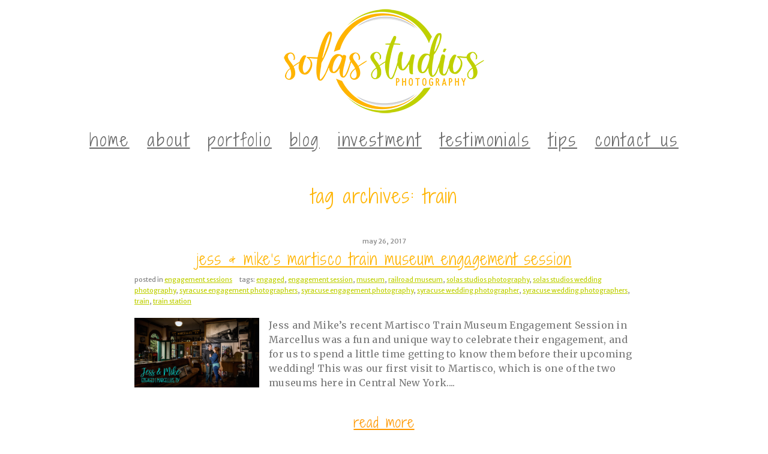

--- FILE ---
content_type: text/html; charset=UTF-8
request_url: https://solasstudios.com/tag/train/
body_size: 17138
content:
<!DOCTYPE html>
<html class="pp-rendered pp-protecting-images" lang="en-US"><!-- ProPhoto 7.7.21 -->
<head>
	<title>train Archives - Solas Studios</title>
	<meta charset="UTF-8" />
	<meta http-equiv="X-UA-Compatible" content="IE=edge" />
	<meta name="viewport" content="width=device-width,initial-scale=1" /><meta name='robots' content='index, follow, max-image-preview:large, max-snippet:-1, max-video-preview:-1' />
	<style>img:is([sizes="auto" i], [sizes^="auto," i]) { contain-intrinsic-size: 3000px 1500px }</style>
	
	<!-- This site is optimized with the Yoast SEO plugin v26.8 - https://yoast.com/product/yoast-seo-wordpress/ -->
	<link rel="canonical" href="https://www.solasstudios.com/tag/train/" />
	<script type="application/ld+json" class="yoast-schema-graph">{"@context":"https://schema.org","@graph":[{"@type":"CollectionPage","@id":"https://www.solasstudios.com/tag/train/","url":"https://www.solasstudios.com/tag/train/","name":"train Archives - Solas Studios","isPartOf":{"@id":"https://solasstudios.com/#website"},"primaryImageOfPage":{"@id":"https://www.solasstudios.com/tag/train/#primaryimage"},"image":{"@id":"https://www.solasstudios.com/tag/train/#primaryimage"},"thumbnailUrl":"https://solasstudios.com/wp-content/uploads/2017/05/26-22256-post/Magazine_Cover.jpg","breadcrumb":{"@id":"https://www.solasstudios.com/tag/train/#breadcrumb"},"inLanguage":"en-US"},{"@type":"ImageObject","inLanguage":"en-US","@id":"https://www.solasstudios.com/tag/train/#primaryimage","url":"https://solasstudios.com/wp-content/uploads/2017/05/26-22256-post/Magazine_Cover.jpg","contentUrl":"https://solasstudios.com/wp-content/uploads/2017/05/26-22256-post/Magazine_Cover.jpg","width":900,"height":500,"caption":"Magazine Cover"},{"@type":"BreadcrumbList","@id":"https://www.solasstudios.com/tag/train/#breadcrumb","itemListElement":[{"@type":"ListItem","position":1,"name":"Solas Studios","item":"https://solasstudios.com/"},{"@type":"ListItem","position":2,"name":"train"}]},{"@type":"WebSite","@id":"https://solasstudios.com/#website","url":"https://solasstudios.com/","name":"Solas Studios","description":"Wedding Photographers Syracuse CNY Upstate","publisher":{"@id":"https://solasstudios.com/#organization"},"potentialAction":[{"@type":"SearchAction","target":{"@type":"EntryPoint","urlTemplate":"https://solasstudios.com/?s={search_term_string}"},"query-input":{"@type":"PropertyValueSpecification","valueRequired":true,"valueName":"search_term_string"}}],"inLanguage":"en-US"},{"@type":"Organization","@id":"https://solasstudios.com/#organization","name":"Solas Studios","url":"https://solasstudios.com/","logo":{"@type":"ImageObject","inLanguage":"en-US","@id":"https://solasstudios.com/#/schema/logo/image/","url":"https://www.solasstudios.com/wp-content/uploads/2015/04/gradient_logo_transparent.png","contentUrl":"https://www.solasstudios.com/wp-content/uploads/2015/04/gradient_logo_transparent.png","width":2362,"height":709,"caption":"Solas Studios"},"image":{"@id":"https://solasstudios.com/#/schema/logo/image/"}}]}</script>
	<!-- / Yoast SEO plugin. -->


<link rel='dns-prefetch' href='//assets.pinterest.com' />
<link rel='dns-prefetch' href='//static.addtoany.com' />
<link rel='dns-prefetch' href='//cdnjs.cloudflare.com' />
<link rel="alternate" type="application/rss+xml" title="Solas Studios &raquo; train Tag Feed" href="https://solasstudios.com/tag/train/feed/" />
<script type="text/javascript">
/* <![CDATA[ */
window._wpemojiSettings = {"baseUrl":"https:\/\/s.w.org\/images\/core\/emoji\/15.0.3\/72x72\/","ext":".png","svgUrl":"https:\/\/s.w.org\/images\/core\/emoji\/15.0.3\/svg\/","svgExt":".svg","source":{"concatemoji":"https:\/\/solasstudios.com\/wp-includes\/js\/wp-emoji-release.min.js?ver=6.7.4"}};
/*! This file is auto-generated */
!function(i,n){var o,s,e;function c(e){try{var t={supportTests:e,timestamp:(new Date).valueOf()};sessionStorage.setItem(o,JSON.stringify(t))}catch(e){}}function p(e,t,n){e.clearRect(0,0,e.canvas.width,e.canvas.height),e.fillText(t,0,0);var t=new Uint32Array(e.getImageData(0,0,e.canvas.width,e.canvas.height).data),r=(e.clearRect(0,0,e.canvas.width,e.canvas.height),e.fillText(n,0,0),new Uint32Array(e.getImageData(0,0,e.canvas.width,e.canvas.height).data));return t.every(function(e,t){return e===r[t]})}function u(e,t,n){switch(t){case"flag":return n(e,"\ud83c\udff3\ufe0f\u200d\u26a7\ufe0f","\ud83c\udff3\ufe0f\u200b\u26a7\ufe0f")?!1:!n(e,"\ud83c\uddfa\ud83c\uddf3","\ud83c\uddfa\u200b\ud83c\uddf3")&&!n(e,"\ud83c\udff4\udb40\udc67\udb40\udc62\udb40\udc65\udb40\udc6e\udb40\udc67\udb40\udc7f","\ud83c\udff4\u200b\udb40\udc67\u200b\udb40\udc62\u200b\udb40\udc65\u200b\udb40\udc6e\u200b\udb40\udc67\u200b\udb40\udc7f");case"emoji":return!n(e,"\ud83d\udc26\u200d\u2b1b","\ud83d\udc26\u200b\u2b1b")}return!1}function f(e,t,n){var r="undefined"!=typeof WorkerGlobalScope&&self instanceof WorkerGlobalScope?new OffscreenCanvas(300,150):i.createElement("canvas"),a=r.getContext("2d",{willReadFrequently:!0}),o=(a.textBaseline="top",a.font="600 32px Arial",{});return e.forEach(function(e){o[e]=t(a,e,n)}),o}function t(e){var t=i.createElement("script");t.src=e,t.defer=!0,i.head.appendChild(t)}"undefined"!=typeof Promise&&(o="wpEmojiSettingsSupports",s=["flag","emoji"],n.supports={everything:!0,everythingExceptFlag:!0},e=new Promise(function(e){i.addEventListener("DOMContentLoaded",e,{once:!0})}),new Promise(function(t){var n=function(){try{var e=JSON.parse(sessionStorage.getItem(o));if("object"==typeof e&&"number"==typeof e.timestamp&&(new Date).valueOf()<e.timestamp+604800&&"object"==typeof e.supportTests)return e.supportTests}catch(e){}return null}();if(!n){if("undefined"!=typeof Worker&&"undefined"!=typeof OffscreenCanvas&&"undefined"!=typeof URL&&URL.createObjectURL&&"undefined"!=typeof Blob)try{var e="postMessage("+f.toString()+"("+[JSON.stringify(s),u.toString(),p.toString()].join(",")+"));",r=new Blob([e],{type:"text/javascript"}),a=new Worker(URL.createObjectURL(r),{name:"wpTestEmojiSupports"});return void(a.onmessage=function(e){c(n=e.data),a.terminate(),t(n)})}catch(e){}c(n=f(s,u,p))}t(n)}).then(function(e){for(var t in e)n.supports[t]=e[t],n.supports.everything=n.supports.everything&&n.supports[t],"flag"!==t&&(n.supports.everythingExceptFlag=n.supports.everythingExceptFlag&&n.supports[t]);n.supports.everythingExceptFlag=n.supports.everythingExceptFlag&&!n.supports.flag,n.DOMReady=!1,n.readyCallback=function(){n.DOMReady=!0}}).then(function(){return e}).then(function(){var e;n.supports.everything||(n.readyCallback(),(e=n.source||{}).concatemoji?t(e.concatemoji):e.wpemoji&&e.twemoji&&(t(e.twemoji),t(e.wpemoji)))}))}((window,document),window._wpemojiSettings);
/* ]]> */
</script>
<link rel='stylesheet' id='sgr-css' href='https://solasstudios.com/wp-content/plugins/simple-google-recaptcha/sgr.css?ver=1663352542' type='text/css' media='all' />
<link rel='stylesheet' id='pp-front-css-css' href='https://solasstudios.com/wp-content/themes/prophoto7/css/front.css?ver=7.7.21' type='text/css' media='all' />
<style id='wp-emoji-styles-inline-css' type='text/css'>

	img.wp-smiley, img.emoji {
		display: inline !important;
		border: none !important;
		box-shadow: none !important;
		height: 1em !important;
		width: 1em !important;
		margin: 0 0.07em !important;
		vertical-align: -0.1em !important;
		background: none !important;
		padding: 0 !important;
	}
</style>
<link rel='stylesheet' id='wp-block-library-css' href='https://solasstudios.com/wp-includes/css/dist/block-library/style.min.css?ver=6.7.4' type='text/css' media='all' />
<style id='classic-theme-styles-inline-css' type='text/css'>
/*! This file is auto-generated */
.wp-block-button__link{color:#fff;background-color:#32373c;border-radius:9999px;box-shadow:none;text-decoration:none;padding:calc(.667em + 2px) calc(1.333em + 2px);font-size:1.125em}.wp-block-file__button{background:#32373c;color:#fff;text-decoration:none}
</style>
<style id='global-styles-inline-css' type='text/css'>
:root{--wp--preset--aspect-ratio--square: 1;--wp--preset--aspect-ratio--4-3: 4/3;--wp--preset--aspect-ratio--3-4: 3/4;--wp--preset--aspect-ratio--3-2: 3/2;--wp--preset--aspect-ratio--2-3: 2/3;--wp--preset--aspect-ratio--16-9: 16/9;--wp--preset--aspect-ratio--9-16: 9/16;--wp--preset--color--black: #000000;--wp--preset--color--cyan-bluish-gray: #abb8c3;--wp--preset--color--white: #ffffff;--wp--preset--color--pale-pink: #f78da7;--wp--preset--color--vivid-red: #cf2e2e;--wp--preset--color--luminous-vivid-orange: #ff6900;--wp--preset--color--luminous-vivid-amber: #fcb900;--wp--preset--color--light-green-cyan: #7bdcb5;--wp--preset--color--vivid-green-cyan: #00d084;--wp--preset--color--pale-cyan-blue: #8ed1fc;--wp--preset--color--vivid-cyan-blue: #0693e3;--wp--preset--color--vivid-purple: #9b51e0;--wp--preset--gradient--vivid-cyan-blue-to-vivid-purple: linear-gradient(135deg,rgba(6,147,227,1) 0%,rgb(155,81,224) 100%);--wp--preset--gradient--light-green-cyan-to-vivid-green-cyan: linear-gradient(135deg,rgb(122,220,180) 0%,rgb(0,208,130) 100%);--wp--preset--gradient--luminous-vivid-amber-to-luminous-vivid-orange: linear-gradient(135deg,rgba(252,185,0,1) 0%,rgba(255,105,0,1) 100%);--wp--preset--gradient--luminous-vivid-orange-to-vivid-red: linear-gradient(135deg,rgba(255,105,0,1) 0%,rgb(207,46,46) 100%);--wp--preset--gradient--very-light-gray-to-cyan-bluish-gray: linear-gradient(135deg,rgb(238,238,238) 0%,rgb(169,184,195) 100%);--wp--preset--gradient--cool-to-warm-spectrum: linear-gradient(135deg,rgb(74,234,220) 0%,rgb(151,120,209) 20%,rgb(207,42,186) 40%,rgb(238,44,130) 60%,rgb(251,105,98) 80%,rgb(254,248,76) 100%);--wp--preset--gradient--blush-light-purple: linear-gradient(135deg,rgb(255,206,236) 0%,rgb(152,150,240) 100%);--wp--preset--gradient--blush-bordeaux: linear-gradient(135deg,rgb(254,205,165) 0%,rgb(254,45,45) 50%,rgb(107,0,62) 100%);--wp--preset--gradient--luminous-dusk: linear-gradient(135deg,rgb(255,203,112) 0%,rgb(199,81,192) 50%,rgb(65,88,208) 100%);--wp--preset--gradient--pale-ocean: linear-gradient(135deg,rgb(255,245,203) 0%,rgb(182,227,212) 50%,rgb(51,167,181) 100%);--wp--preset--gradient--electric-grass: linear-gradient(135deg,rgb(202,248,128) 0%,rgb(113,206,126) 100%);--wp--preset--gradient--midnight: linear-gradient(135deg,rgb(2,3,129) 0%,rgb(40,116,252) 100%);--wp--preset--font-size--small: 13px;--wp--preset--font-size--medium: 20px;--wp--preset--font-size--large: 36px;--wp--preset--font-size--x-large: 42px;--wp--preset--spacing--20: 0.44rem;--wp--preset--spacing--30: 0.67rem;--wp--preset--spacing--40: 1rem;--wp--preset--spacing--50: 1.5rem;--wp--preset--spacing--60: 2.25rem;--wp--preset--spacing--70: 3.38rem;--wp--preset--spacing--80: 5.06rem;--wp--preset--shadow--natural: 6px 6px 9px rgba(0, 0, 0, 0.2);--wp--preset--shadow--deep: 12px 12px 50px rgba(0, 0, 0, 0.4);--wp--preset--shadow--sharp: 6px 6px 0px rgba(0, 0, 0, 0.2);--wp--preset--shadow--outlined: 6px 6px 0px -3px rgba(255, 255, 255, 1), 6px 6px rgba(0, 0, 0, 1);--wp--preset--shadow--crisp: 6px 6px 0px rgba(0, 0, 0, 1);}:where(.is-layout-flex){gap: 0.5em;}:where(.is-layout-grid){gap: 0.5em;}body .is-layout-flex{display: flex;}.is-layout-flex{flex-wrap: wrap;align-items: center;}.is-layout-flex > :is(*, div){margin: 0;}body .is-layout-grid{display: grid;}.is-layout-grid > :is(*, div){margin: 0;}:where(.wp-block-columns.is-layout-flex){gap: 2em;}:where(.wp-block-columns.is-layout-grid){gap: 2em;}:where(.wp-block-post-template.is-layout-flex){gap: 1.25em;}:where(.wp-block-post-template.is-layout-grid){gap: 1.25em;}.has-black-color{color: var(--wp--preset--color--black) !important;}.has-cyan-bluish-gray-color{color: var(--wp--preset--color--cyan-bluish-gray) !important;}.has-white-color{color: var(--wp--preset--color--white) !important;}.has-pale-pink-color{color: var(--wp--preset--color--pale-pink) !important;}.has-vivid-red-color{color: var(--wp--preset--color--vivid-red) !important;}.has-luminous-vivid-orange-color{color: var(--wp--preset--color--luminous-vivid-orange) !important;}.has-luminous-vivid-amber-color{color: var(--wp--preset--color--luminous-vivid-amber) !important;}.has-light-green-cyan-color{color: var(--wp--preset--color--light-green-cyan) !important;}.has-vivid-green-cyan-color{color: var(--wp--preset--color--vivid-green-cyan) !important;}.has-pale-cyan-blue-color{color: var(--wp--preset--color--pale-cyan-blue) !important;}.has-vivid-cyan-blue-color{color: var(--wp--preset--color--vivid-cyan-blue) !important;}.has-vivid-purple-color{color: var(--wp--preset--color--vivid-purple) !important;}.has-black-background-color{background-color: var(--wp--preset--color--black) !important;}.has-cyan-bluish-gray-background-color{background-color: var(--wp--preset--color--cyan-bluish-gray) !important;}.has-white-background-color{background-color: var(--wp--preset--color--white) !important;}.has-pale-pink-background-color{background-color: var(--wp--preset--color--pale-pink) !important;}.has-vivid-red-background-color{background-color: var(--wp--preset--color--vivid-red) !important;}.has-luminous-vivid-orange-background-color{background-color: var(--wp--preset--color--luminous-vivid-orange) !important;}.has-luminous-vivid-amber-background-color{background-color: var(--wp--preset--color--luminous-vivid-amber) !important;}.has-light-green-cyan-background-color{background-color: var(--wp--preset--color--light-green-cyan) !important;}.has-vivid-green-cyan-background-color{background-color: var(--wp--preset--color--vivid-green-cyan) !important;}.has-pale-cyan-blue-background-color{background-color: var(--wp--preset--color--pale-cyan-blue) !important;}.has-vivid-cyan-blue-background-color{background-color: var(--wp--preset--color--vivid-cyan-blue) !important;}.has-vivid-purple-background-color{background-color: var(--wp--preset--color--vivid-purple) !important;}.has-black-border-color{border-color: var(--wp--preset--color--black) !important;}.has-cyan-bluish-gray-border-color{border-color: var(--wp--preset--color--cyan-bluish-gray) !important;}.has-white-border-color{border-color: var(--wp--preset--color--white) !important;}.has-pale-pink-border-color{border-color: var(--wp--preset--color--pale-pink) !important;}.has-vivid-red-border-color{border-color: var(--wp--preset--color--vivid-red) !important;}.has-luminous-vivid-orange-border-color{border-color: var(--wp--preset--color--luminous-vivid-orange) !important;}.has-luminous-vivid-amber-border-color{border-color: var(--wp--preset--color--luminous-vivid-amber) !important;}.has-light-green-cyan-border-color{border-color: var(--wp--preset--color--light-green-cyan) !important;}.has-vivid-green-cyan-border-color{border-color: var(--wp--preset--color--vivid-green-cyan) !important;}.has-pale-cyan-blue-border-color{border-color: var(--wp--preset--color--pale-cyan-blue) !important;}.has-vivid-cyan-blue-border-color{border-color: var(--wp--preset--color--vivid-cyan-blue) !important;}.has-vivid-purple-border-color{border-color: var(--wp--preset--color--vivid-purple) !important;}.has-vivid-cyan-blue-to-vivid-purple-gradient-background{background: var(--wp--preset--gradient--vivid-cyan-blue-to-vivid-purple) !important;}.has-light-green-cyan-to-vivid-green-cyan-gradient-background{background: var(--wp--preset--gradient--light-green-cyan-to-vivid-green-cyan) !important;}.has-luminous-vivid-amber-to-luminous-vivid-orange-gradient-background{background: var(--wp--preset--gradient--luminous-vivid-amber-to-luminous-vivid-orange) !important;}.has-luminous-vivid-orange-to-vivid-red-gradient-background{background: var(--wp--preset--gradient--luminous-vivid-orange-to-vivid-red) !important;}.has-very-light-gray-to-cyan-bluish-gray-gradient-background{background: var(--wp--preset--gradient--very-light-gray-to-cyan-bluish-gray) !important;}.has-cool-to-warm-spectrum-gradient-background{background: var(--wp--preset--gradient--cool-to-warm-spectrum) !important;}.has-blush-light-purple-gradient-background{background: var(--wp--preset--gradient--blush-light-purple) !important;}.has-blush-bordeaux-gradient-background{background: var(--wp--preset--gradient--blush-bordeaux) !important;}.has-luminous-dusk-gradient-background{background: var(--wp--preset--gradient--luminous-dusk) !important;}.has-pale-ocean-gradient-background{background: var(--wp--preset--gradient--pale-ocean) !important;}.has-electric-grass-gradient-background{background: var(--wp--preset--gradient--electric-grass) !important;}.has-midnight-gradient-background{background: var(--wp--preset--gradient--midnight) !important;}.has-small-font-size{font-size: var(--wp--preset--font-size--small) !important;}.has-medium-font-size{font-size: var(--wp--preset--font-size--medium) !important;}.has-large-font-size{font-size: var(--wp--preset--font-size--large) !important;}.has-x-large-font-size{font-size: var(--wp--preset--font-size--x-large) !important;}
:where(.wp-block-post-template.is-layout-flex){gap: 1.25em;}:where(.wp-block-post-template.is-layout-grid){gap: 1.25em;}
:where(.wp-block-columns.is-layout-flex){gap: 2em;}:where(.wp-block-columns.is-layout-grid){gap: 2em;}
:root :where(.wp-block-pullquote){font-size: 1.5em;line-height: 1.6;}
</style>
<link rel='stylesheet' id='spacexchimp_p005-bootstrap-tooltip-css-css' href='https://solasstudios.com/wp-content/plugins/social-media-buttons-toolbar/inc/lib/bootstrap-tooltip/bootstrap-tooltip.css?ver=5.0' type='text/css' media='all' />
<link rel='stylesheet' id='spacexchimp_p005-frontend-css-css' href='https://solasstudios.com/wp-content/plugins/social-media-buttons-toolbar/inc/css/frontend.css?ver=5.0' type='text/css' media='all' />
<style id='spacexchimp_p005-frontend-css-inline-css' type='text/css'>

                    .sxc-follow-buttons {
                        text-align: center !important;
                    }
                    .sxc-follow-buttons .sxc-follow-button,
                    .sxc-follow-buttons .sxc-follow-button a,
                    .sxc-follow-buttons .sxc-follow-button a img {
                        width: 64px !important;
                        height: 64px !important;
                    }
                    .sxc-follow-buttons .sxc-follow-button {
                        margin: 5px !important;
                    }
                  
</style>
<link rel='stylesheet' id='addtoany-css' href='https://solasstudios.com/wp-content/plugins/add-to-any/addtoany.min.css?ver=1.16' type='text/css' media='all' />
<style id='addtoany-inline-css' type='text/css'>
.addtoany_content {
    clear: both;
    margin: 30px;
    text-align: center;
}
</style>
<script type="text/javascript" id="sgr-js-extra">
/* <![CDATA[ */
var sgr = {"sgr_site_key":"6LcZafkUAAAAAElB55l66LmcGK43KKI6zxy-EB_F"};
/* ]]> */
</script>
<script type="text/javascript" src="https://solasstudios.com/wp-content/plugins/simple-google-recaptcha/sgr.js?ver=1663352542" id="sgr-js"></script>
<script type="text/javascript" id="addtoany-core-js-before">
/* <![CDATA[ */
window.a2a_config=window.a2a_config||{};a2a_config.callbacks=[];a2a_config.overlays=[];a2a_config.templates={};
/* ]]> */
</script>
<script type="text/javascript" defer src="https://static.addtoany.com/menu/page.js" id="addtoany-core-js"></script>
<script type="text/javascript" src="https://solasstudios.com/wp-includes/js/jquery/jquery.min.js?ver=3.7.1" id="jquery-core-js"></script>
<script type="text/javascript" src="https://solasstudios.com/wp-includes/js/jquery/jquery-migrate.min.js?ver=3.4.1" id="jquery-migrate-js"></script>
<script type="text/javascript" defer src="https://solasstudios.com/wp-content/plugins/add-to-any/addtoany.min.js?ver=1.1" id="addtoany-jquery-js"></script>
<script type="text/javascript" src="https://solasstudios.com/wp-content/plugins/social-media-buttons-toolbar/inc/lib/bootstrap-tooltip/bootstrap-tooltip.js?ver=5.0" id="spacexchimp_p005-bootstrap-tooltip-js-js"></script>
<script type="text/javascript" src="https://cdnjs.cloudflare.com/ajax/libs/picturefill/3.0.1/picturefill.min.js?ver=3.0.1" id="picturefill-js"></script>
<link rel="https://api.w.org/" href="https://solasstudios.com/wp-json/" /><link rel="alternate" title="JSON" type="application/json" href="https://solasstudios.com/wp-json/wp/v2/tags/363" /><link rel="EditURI" type="application/rsd+xml" title="RSD" href="https://solasstudios.com/xmlrpc.php?rsd" />
<meta name="generator" content="WordPress 6.7.4" />
<script type="text/javascript">
(function(url){
	if(/(?:Chrome\/26\.0\.1410\.63 Safari\/537\.31|WordfenceTestMonBot)/.test(navigator.userAgent)){ return; }
	var addEvent = function(evt, handler) {
		if (window.addEventListener) {
			document.addEventListener(evt, handler, false);
		} else if (window.attachEvent) {
			document.attachEvent('on' + evt, handler);
		}
	};
	var removeEvent = function(evt, handler) {
		if (window.removeEventListener) {
			document.removeEventListener(evt, handler, false);
		} else if (window.detachEvent) {
			document.detachEvent('on' + evt, handler);
		}
	};
	var evts = 'contextmenu dblclick drag dragend dragenter dragleave dragover dragstart drop keydown keypress keyup mousedown mousemove mouseout mouseover mouseup mousewheel scroll'.split(' ');
	var logHuman = function() {
		if (window.wfLogHumanRan) { return; }
		window.wfLogHumanRan = true;
		var wfscr = document.createElement('script');
		wfscr.type = 'text/javascript';
		wfscr.async = true;
		wfscr.src = url + '&r=' + Math.random();
		(document.getElementsByTagName('head')[0]||document.getElementsByTagName('body')[0]).appendChild(wfscr);
		for (var i = 0; i < evts.length; i++) {
			removeEvent(evts[i], logHuman);
		}
	};
	for (var i = 0; i < evts.length; i++) {
		addEvent(evts[i], logHuman);
	}
})('//solasstudios.com/?wordfence_lh=1&hid=8B0A9F5C8B9BD42EE4ABF438C5079877');
</script>
	<link href="https://use.fontawesome.com/releases/v5.0.2/css/all.css" rel="stylesheet">
<script type="text/javascript">
window.PROPHOTO || (window.PROPHOTO = {});
window.PROPHOTO.imgProtection = {"level":"clicks"};
</script><script type="text/javascript">
window.PROPHOTO || (window.PROPHOTO = {});
window.PROPHOTO.designId = "2420ff67-5378-41da-a3f5-5a8b6c205979";
window.PROPHOTO.layoutId = "6fbf757d-b8a3-435b-bab0-737f117e55c0";
</script><link rel="icon" href="https://solasstudios.com/wp-content/uploads/2020/03/cropped-Solas-Studios-Square-32x32.png" sizes="32x32" />
<link rel="icon" href="https://solasstudios.com/wp-content/uploads/2020/03/cropped-Solas-Studios-Square-192x192.png" sizes="192x192" />
<link rel="apple-touch-icon" href="https://solasstudios.com/wp-content/uploads/2020/03/cropped-Solas-Studios-Square-180x180.png" />
<meta name="msapplication-TileImage" content="https://solasstudios.com/wp-content/uploads/2020/03/cropped-Solas-Studios-Square-270x270.png" />
<noscript><style id="rocket-lazyload-nojs-css">.rll-youtube-player, [data-lazy-src]{display:none !important;}</style></noscript><link rel="stylesheet" href="https://solasstudios.com/wp-content/uploads/pp/static/design-2420ff67-5378-41da-a3f5-5a8b6c205979-1700161364.css" /><link rel="stylesheet" href="https://solasstudios.com/wp-content/uploads/pp/static/layout-6fbf757d-b8a3-435b-bab0-737f117e55c0-1700161364.css" /><link rel="stylesheet" href="https://solasstudios.com?pp_route=%2Fsite-custom-css&version=1602785591" /><link href="https://fonts.googleapis.com/css?family=Shadows+Into+Light+Two|Merriweather+Sans|Shadows+Into+Light+Two|Shadows+Into+Light|Shadows+Into+Light+Two|Shadows+Into+Light+Two|Shadows+Into+Light+Two|Merriweather|Shadows+Into+Light+Two|Shadows+Into+Light+Two|Shadows+Into+Light+Two|Shadows+Into+Light|Shadows+Into+Light|Shadows+Into+Light+Two|Shadows+Into+Light+Two|Merriweather+Sans|Shadows+Into+Light+Two|Merriweather+Sans|Shadows+Into+Light+Two|Merriweather|Merriweather|Shadows+Into+Light|Shadows+Into+Light+Two|Merriweather+Sans|Shadows+Into+Light+Two|Shadows+Into+Light+Two|Merriweather+Sans|Shadows+Into+Light+Two|Merriweather|Shadows+Into+Light+Two" rel="stylesheet">
	<link rel="alternate" href="https://solasstudios.com/feed/" type="application/rss+xml" title="Solas Studios Posts RSS feed"/>
	<link rel="pingback" href="https://solasstudios.com/xmlrpc.php"/>
    
    </head>

<body id="body" class="archive tag tag-train tag-363 wp-embed-responsive thread-comments has-lazy-images css-1doqlwt">
    
    
        <div id="fb-root"></div>
        <script>
        (function(d, s, id) {
            var js, fjs = d.getElementsByTagName(s)[0];
            if (d.getElementById(id)) return;
            js = d.createElement(s); js.id = id;
            js.src = "//connect.facebook.net/en_US/sdk.js#xfbml=1&version=v2.4";
            fjs.parentNode.insertBefore(js, fjs);
        }(document, 'script', 'facebook-jssdk'));
    </script>
    
    <script type="text/javascript">
        (function(d, platform) {
            var isIOS = [
                'iPad Simulator',
                'iPhone Simulator',
                'iPod Simulator',
                'iPad',
                'iPhone',
                'iPod'
            ].includes(platform)
            // iPad on iOS 13 detection
            || (platform === "MacIntel" && "ontouchend" in d);

            if (isIOS) {
                d.body.classList.add('is-iOS');
            }
            d.body.classList.remove('no-js').add('js');
        }(document, window.navigator.platform));
    </script>

        <script>window.twttr = (function(d, s, id) {
        var js, fjs = d.getElementsByTagName(s)[0],
            t = window.twttr || {};
        if (d.getElementById(id)) return t;
        js = d.createElement(s);
        js.id = id;
        js.src = "https://platform.twitter.com/widgets.js";
        fjs.parentNode.insertBefore(js, fjs);
        t._e = [];
        t.ready = function(f) {
            t._e.push(f);
        };
        return t;
        }(document, "script", "twitter-wjs"));
    </script>
    
        <div class="pp-slideover pp-slideover--left"><div class="css-1eql9n7 own-css pp-block _00cc12c8-8ff9-4d2b-a818-8a387f6d0935" data-index="0"><div class="row no-gutters css-1w7ik8a pp-row _1f744d8f-3f64-41de-a418-425dcb1aca50 _00cc12c8-8ff9-4d2b-a818-8a387f6d0935__row"><div class="pp-column _72f3392b-dabf-46a7-b460-394f4d9fde3c _00cc12c8-8ff9-4d2b-a818-8a387f6d0935__column _1f744d8f-3f64-41de-a418-425dcb1aca50__column col-xs-12 col-sm-12 col-md-12 col-lg-12"><div class="css-1idj3bk pp-column__inner _72f3392b-dabf-46a7-b460-394f4d9fde3c__inner _00cc12c8-8ff9-4d2b-a818-8a387f6d0935__column__inner _1f744d8f-3f64-41de-a418-425dcb1aca50__column__inner"><div data-id="400660fa-e2fe-42bf-ba02-8123b53ed543" data-vertical-offset="" class="pp-module _400660fa-e2fe-42bf-ba02-8123b53ed543 _00cc12c8-8ff9-4d2b-a818-8a387f6d0935__module _1f744d8f-3f64-41de-a418-425dcb1aca50__module _72f3392b-dabf-46a7-b460-394f4d9fde3c__module css-7k4613 pp-module--menu"><nav class="pp-menu pp-menu--vertical _400660fa-e2fe-42bf-ba02-8123b53ed543 css-1v60dw1"><ul class="pp-menu-items"><li class="_450ca862-0a7d-426c-bcfc-a1adc79d0e31 pp-menu-item--home pp-menu-item"><a href="https://solasstudios.com/" target="_self">Home</a></li><li class="_82577a8e-8bba-44a7-9e78-0d28e10e4391 pp-menu-item--custom pp-menu-item"><a href="https://solasstudios.com/#goto-061e1c14-521e-41be-83a6-372457293350" target="_self">About</a></li><li class="_e6a80d61-63a4-45a2-b1f7-d2389d53c18f pp-menu-item--custom pp-menu-item"><a href="https://solasstudios.com/#goto-644da314-8d5d-4d01-85b9-75454418fb2a" target="_self">Portfolio</a></li><li class="_3fcbf293-da9c-4e1c-8894-eed8c27218e8 pp-menu-item--blog pp-menu-item"><a href="https://solasstudios.com/blog/" target="_self">Blog</a></li><li class="_9a7b9d05-8673-4d0f-8a5a-35a59c551f77 pp-menu-item--home pp-menu-item"><a href="https://solasstudios.com/#goto-1254945b-b1ad-489f-9fec-08b589b36a38" target="_self">Investment</a></li><li class="_467c5724-c902-43fb-98f4-8b1d0e29744e pp-menu-item--custom pp-menu-item"><a href="https://solasstudios.com/#goto-49886829-afc5-4233-b5b2-5c4d8a2be4f3" target="_self">Testimonials</a></li><li class="_5e3ee841-08d2-404b-b323-41658e95f608 pp-menu-item--category pp-menu-item"><a href="https://solasstudios.com/category/wedding-day-tips-for-brides/" target="_self">Tips</a></li><li class="_80fe1fbe-81c8-4a6d-b1e5-7ff7f7c672b7 pp-menu-item--custom pp-menu-item"><a href="https://solasstudios.com/#goto-c44620c3-88e4-4837-8378-c924a2f4a392" target="_self">Contact Us</a></li></ul></nav></div></div><style class="entity-custom-css"></style></div><style class="entity-custom-css"></style></div><style class="entity-custom-css">.pp-slideover > .pp-block{
    border-right: solid 1px #d9d9d9 !important;
}</style></div></div><span class="pp-hamburger css-8hci18 pp-hamburger--left"><span data-tile-id="e116fa8a-5245-4be2-b061-a21d49c21645" class="css-14bkpnd pp-tile own-css _e116fa8a-5245-4be2-b061-a21d49c21645"><span class="_f717bf8d-38b6-4d7b-a0e8-5dd41ee29c2e pp-tile__layer pp-tile__layer--shape css-trsfwz"><span class="pp-tile__layer__inner"></span></span><span class="_89667b12-d8ec-4e12-8e69-d330441de98b pp-tile__layer pp-tile__layer--shape css-1x3isdl"><span class="pp-tile__layer__inner"></span></span><span class="_df5f7351-6375-46e0-a8cc-e118b041bc4a pp-tile__layer pp-tile__layer--shape css-1db4vkq"><span class="pp-tile__layer__inner"></span></span></span></span><div class="pp-layout _6fbf757d-b8a3-435b-bab0-737f117e55c0"><div class="pp-block-wrap"><div class="css-9d32mj own-css pp-block _0d8be6cf-62ea-475d-8869-bc5e7dd3749d" data-index="0"><div class="row no-gutters css-x8zf16 pp-row _bc052e49-3a44-4ac2-9cb5-12ca1bdb609a _0d8be6cf-62ea-475d-8869-bc5e7dd3749d__row"><div class="pp-column _909aef4e-cdf8-431a-880a-28f384a1bbdc _0d8be6cf-62ea-475d-8869-bc5e7dd3749d__column _bc052e49-3a44-4ac2-9cb5-12ca1bdb609a__column col-xs-12 col-sm-12 col-md-12 col-lg-12"><div class="css-14ikcf2 pp-column__inner _909aef4e-cdf8-431a-880a-28f384a1bbdc__inner _0d8be6cf-62ea-475d-8869-bc5e7dd3749d__column__inner _bc052e49-3a44-4ac2-9cb5-12ca1bdb609a__column__inner"><div data-id="45a10bb4-919c-47ad-888d-1b8e9a6086fa" data-vertical-offset="" class="pp-module _45a10bb4-919c-47ad-888d-1b8e9a6086fa _0d8be6cf-62ea-475d-8869-bc5e7dd3749d__module _bc052e49-3a44-4ac2-9cb5-12ca1bdb609a__module _909aef4e-cdf8-431a-880a-28f384a1bbdc__module css-1smx4vg pp-module--graphic"><section class="css-r6nnrt pp-graphics"><div class="pp-graphic" style="max-width:350px;width:100%"><a href="https://solasstudios.com/" target=""><img alt="Solas Studios" class="" src="data:image/svg+xml,%3Csvg%20xmlns='http://www.w3.org/2000/svg'%20viewBox='0%200%200%200'%3E%3C/svg%3E" data-lazy-sizes="(max-width: 350px) 100vw, 350px" data-lazy-src="https://solasstudios.com/wp-content/uploads/2018/10/Solas-Studios.png" /><noscript><img alt="Solas Studios" class="" src="https://solasstudios.com/wp-content/uploads/2018/10/Solas-Studios.png" sizes="(max-width: 350px) 100vw, 350px" /></noscript></a></div></section></div></div><style class="entity-custom-css"></style></div><style class="entity-custom-css"></style></div><div class="row no-gutters css-x8zf16 pp-row _3c0c5a40-199f-4f45-b5d3-6242775e9d08 _0d8be6cf-62ea-475d-8869-bc5e7dd3749d__row"><div class="pp-column _49357de8-1cb4-46b5-a2b8-752988de4f9a _0d8be6cf-62ea-475d-8869-bc5e7dd3749d__column _3c0c5a40-199f-4f45-b5d3-6242775e9d08__column col-xs-12 col-sm-12 col-md-12 col-lg-12"><div class="css-14ikcf2 pp-column__inner _49357de8-1cb4-46b5-a2b8-752988de4f9a__inner _0d8be6cf-62ea-475d-8869-bc5e7dd3749d__column__inner _3c0c5a40-199f-4f45-b5d3-6242775e9d08__column__inner"><div data-id="605b3aeb-dab0-4eef-9af3-b0ae445816d9" data-vertical-offset="" class="pp-module _605b3aeb-dab0-4eef-9af3-b0ae445816d9 _0d8be6cf-62ea-475d-8869-bc5e7dd3749d__module _3c0c5a40-199f-4f45-b5d3-6242775e9d08__module _49357de8-1cb4-46b5-a2b8-752988de4f9a__module css-16o3afv pp-module--menu"><nav class="pp-menu pp-menu--horizontal _605b3aeb-dab0-4eef-9af3-b0ae445816d9 css-1ij8lcv"><ul class="pp-menu-items"><li class="_450ca862-0a7d-426c-bcfc-a1adc79d0e31 pp-menu-item--home pp-menu-item"><a href="https://solasstudios.com/" target="_self">Home</a></li><li class="_82577a8e-8bba-44a7-9e78-0d28e10e4391 pp-menu-item--custom pp-menu-item"><a href="https://solasstudios.com/#goto-061e1c14-521e-41be-83a6-372457293350" target="_self">About</a></li><li class="_e6a80d61-63a4-45a2-b1f7-d2389d53c18f pp-menu-item--custom pp-menu-item"><a href="https://solasstudios.com/#goto-644da314-8d5d-4d01-85b9-75454418fb2a" target="_self">Portfolio</a></li><li class="_3fcbf293-da9c-4e1c-8894-eed8c27218e8 pp-menu-item--blog pp-menu-item"><a href="https://solasstudios.com/blog/" target="_self">Blog</a></li><li class="_9a7b9d05-8673-4d0f-8a5a-35a59c551f77 pp-menu-item--home pp-menu-item"><a href="https://solasstudios.com/#goto-1254945b-b1ad-489f-9fec-08b589b36a38" target="_self">Investment</a></li><li class="_467c5724-c902-43fb-98f4-8b1d0e29744e pp-menu-item--custom pp-menu-item"><a href="https://solasstudios.com/#goto-49886829-afc5-4233-b5b2-5c4d8a2be4f3" target="_self">Testimonials</a></li><li class="_5e3ee841-08d2-404b-b323-41658e95f608 pp-menu-item--category pp-menu-item"><a href="https://solasstudios.com/category/wedding-day-tips-for-brides/" target="_self">Tips</a></li><li class="_80fe1fbe-81c8-4a6d-b1e5-7ff7f7c672b7 pp-menu-item--custom pp-menu-item"><a href="https://solasstudios.com/#goto-c44620c3-88e4-4837-8378-c924a2f4a392" target="_self">Contact Us</a></li></ul></nav></div></div><style class="entity-custom-css"></style></div><style class="entity-custom-css"></style></div><style class="entity-custom-css"></style></div><div class="css-1klysad own-css pp-block _097ada8c-3ba9-4507-902f-fd3cb1bd5416" data-index="0"><div class="row no-gutters css-x8zf16 pp-row _f594dc4d-3abf-4b97-8f28-92b2ac17fc50 _097ada8c-3ba9-4507-902f-fd3cb1bd5416__row"><div class="pp-column _904bd897-c331-49fa-9b6c-d620712835c6 _097ada8c-3ba9-4507-902f-fd3cb1bd5416__column _f594dc4d-3abf-4b97-8f28-92b2ac17fc50__column col-xs-12 col-sm-12 col-md-12 col-lg-12"><div class="css-1iws1zh pp-column__inner _904bd897-c331-49fa-9b6c-d620712835c6__inner _097ada8c-3ba9-4507-902f-fd3cb1bd5416__column__inner _f594dc4d-3abf-4b97-8f28-92b2ac17fc50__column__inner"><div data-vertical-offset="" class="pp-module _5fa8454e-f5dc-4627-864b-feb41acbc9ec _097ada8c-3ba9-4507-902f-fd3cb1bd5416__module _f594dc4d-3abf-4b97-8f28-92b2ac17fc50__module _904bd897-c331-49fa-9b6c-d620712835c6__module css-ereqav pp-module--wordpress-content"><div class="wrap css-dfo5r3"><div class="page-title-wrap"><h1 class="css-vmc7wi">Tag Archives: <span>train</span></h1></div><article id="article-22256" class="post-22256 post type-post status-publish format-standard has-post-thumbnail hentry category-engagements tag-engaged tag-engagement-session tag-museum tag-railroad-museum tag-solas-studios-photography tag-solas-studios-wedding-photography tag-syracuse-engagement-photographers tag-syracuse-engagement-photography tag-syracuse-wedding-photographer tag-syracuse-wedding-photographers tag-train tag-train-station"><div class="article-wrap"><div class="article-wrap-inner"><div class="article-header "><span class="article-date article-meta-item"><time class="updated undefined" datetime="2017-05-26">May 26, 2017</time></span><div class="article-title-wrap"><h3 class="article-title entry-title fonts-d3482e0d-537c-4e38-a444-82cd108ea23b"><a href="https://solasstudios.com/engagements/martisco-train-museum-engagement-session-marcellus-ny-jess-mike/" title="Permalink to Jess &amp; Mike’s Martisco Train Museum Engagement Session" rel="bookmark">Jess &amp; Mike’s Martisco Train Museum Engagement Session</a></h3></div><div class="article-meta article-meta-top undefined"><span class="article-meta-item article-category-list">Posted in <a href="https://solasstudios.com/category/engagements/" rel="category tag">Engagement Sessions</a></span><span class="article-meta-item tag-links">Tags: <a href="https://solasstudios.com/tag/engaged/" rel="tag">engaged</a>, <a href="https://solasstudios.com/tag/engagement-session/" rel="tag">engagement session</a>, <a href="https://solasstudios.com/tag/museum/" rel="tag">museum</a>, <a href="https://solasstudios.com/tag/railroad-museum/" rel="tag">railroad museum</a>, <a href="https://solasstudios.com/tag/solas-studios-photography/" rel="tag">solas studios photography</a>, <a href="https://solasstudios.com/tag/solas-studios-wedding-photography/" rel="tag">Solas Studios Wedding Photography</a>, <a href="https://solasstudios.com/tag/syracuse-engagement-photographers/" rel="tag">syracuse engagement photographers</a>, <a href="https://solasstudios.com/tag/syracuse-engagement-photography/" rel="tag">Syracuse Engagement Photography</a>, <a href="https://solasstudios.com/tag/syracuse-wedding-photographer/" rel="tag">Syracuse Wedding Photographer</a>, <a href="https://solasstudios.com/tag/syracuse-wedding-photographers/" rel="tag">Syracuse Wedding Photographers</a>, <a href="https://solasstudios.com/tag/train/" rel="tag">train</a>, <a href="https://solasstudios.com/tag/train-station/" rel="tag">train station</a></span></div></div><div class="article-content article-content--excerpt"><a class="excerpt-image excerpt-image-left excerpt-image-small" href="https://solasstudios.com/engagements/martisco-train-museum-engagement-session-marcellus-ny-jess-mike/"><img src="data:image/svg+xml,%3Csvg%20xmlns='http://www.w3.org/2000/svg'%20viewBox='0%200%200%200'%3E%3C/svg%3E" data-lazy-src="https://solasstudios.com/wp-content/uploads/2017/05/26-22256-post/Magazine_Cover.jpg"><noscript><img src="https://solasstudios.com/wp-content/uploads/2017/05/26-22256-post/Magazine_Cover.jpg"></noscript></a><div class="article-content--excerpt__inner undefined"><p>Jess and Mike’s recent Martisco Train Museum Engagement Session in Marcellus was a fun and unique way to celebrate their engagement, and for us to spend a little time getting to know them before their upcoming wedding! This was our first visit to Martisco, which is one of the two museums here in Central New York....</p>
</div><div class="read-more-wrap"><a href="https://solasstudios.com/engagements/martisco-train-museum-engagement-session-marcellus-ny-jess-mike/"><span class="css-1t3f2rj">Read More</span></a></div></div><div class="css-1jz8ws4 article-comments entry-comments accepting-comments has-comments is-comments-hidden"><div class="article-comments-header"><div class="comments-count css-29t9yi"><a href="#"><span class="show-text">Show </span><span class="hide-text">Hide </span>4 comments</a></div></div><div class="article-comments-inner"><div class="cmt-f-wrap cmt-f-is-not-active">
	<form action="https://solasstudios.com/wp-comments-post.php" data-article-url="https://solasstudios.com/engagements/martisco-train-museum-engagement-session-marcellus-ny-jess-mike/" method="post">

		<div class="cmt-f-text-wrap">
			<span class="cmt-f-text-placeholder fonts-8f5811d1-facf-4d0a-ae4c-b7b8b2b4e798" data-reply-text="">Add a comment...</span>
			<div class="cmt-f-field cmt-f-text fonts-8f5811d1-facf-4d0a-ae4c-b7b8b2b4e798" contenteditable="true" data-valid-if="not-empty"></div>
			<textarea type="hidden" class="cmt-f-text-textarea" name="comment"></textarea>
		</div>

		<div class="cmt-f-misc-wrap">

		
			<p class="cmt-f-notes fonts-8f5811d1-facf-4d0a-ae4c-b7b8b2b4e798">
				Your email is <em>never published or shared. Required fields are marked *			</em></p>

			<div class="row">
				<div class="cmt-f-name col-md-4">
					<input class="cmt-f-field fonts-8f5811d1-facf-4d0a-ae4c-b7b8b2b4e798" name="author" type="text" value="" size="40" maxlength="60" data-valid-if="not-empty" placeholder="Name*">
				</div>

				<div class="cmt-f-email col-md-4">
					<input class="cmt-f-field fonts-8f5811d1-facf-4d0a-ae4c-b7b8b2b4e798" name="email" type="email" value="" size="40" maxlength="60" data-valid-if="email" placeholder="Email*">
				</div>

				<div class="cmt-f-url col-md-4">
					<input class="cmt-f-field fonts-8f5811d1-facf-4d0a-ae4c-b7b8b2b4e798" name="url" type="url" value="" size="40" maxlength="60" placeholder="Website">
				</div>

				
			</div>


		
			<div class="cmt-f-error" data-msg="There was an error submitting your comment.  Please try again.">
				<span></span>
			</div>

			<button class="cmt-f-submit fonts-4c292a98-f765-4126-8c08-bbf9be97bada" type="submit">Post Comment</button>
			<input type="hidden" name="comment_post_ID" value="22256" class="nr-hidden hidden-input-for-comment_post_id">			<input type="hidden" name="comment_parent" value="0" class="cmt-f-parent">
			
		</div>

	</form>
</div>
<div class="comments-body-wrap" style="display: none;"><div class="comments-body" data-comment-order="asc"><ul class="comments-body-inner"></ul></div></div></div></div></div><div class="article-footer"></div></div></article><div class="pp-post-navigation"></div></div></div></div><style class="entity-custom-css"></style></div><style class="entity-custom-css"></style></div><style class="entity-custom-css">/* FIX PROBLEM #183634 */
.pp-rendered ._097ada8c-3ba9-4507-902f-fd3cb1bd5416 .article-content a { 
color: #FF9800 !important;
text-decoration: underline !important;
}
.pp-rendered ._097ada8c-3ba9-4507-902f-fd3cb1bd5416 .article-content a:hover { 
color: #BFD000 !important;
}
/* END FIX */​</style></div><div class="css-yfjf92 own-css pp-block _7de264f7-806a-444f-bf95-bf8d0e30c872" data-index="0"><div class="row no-gutters css-x8zf16 pp-row _772d1f36-3aba-4209-851a-d8703211ab6e _7de264f7-806a-444f-bf95-bf8d0e30c872__row"><div class="pp-column _63c59ce8-c076-45e3-9342-8fdcacb20deb _7de264f7-806a-444f-bf95-bf8d0e30c872__column _772d1f36-3aba-4209-851a-d8703211ab6e__column col-xs-12 col-sm-12 col-md-12 col-lg-12"><div class="css-1iws1zh pp-column__inner _63c59ce8-c076-45e3-9342-8fdcacb20deb__inner _7de264f7-806a-444f-bf95-bf8d0e30c872__column__inner _772d1f36-3aba-4209-851a-d8703211ab6e__column__inner"><div data-id="f880fe01-56b2-4974-87cd-69c21fc6f070" data-vertical-offset="" class="pp-module _f880fe01-56b2-4974-87cd-69c21fc6f070 _7de264f7-806a-444f-bf95-bf8d0e30c872__module _772d1f36-3aba-4209-851a-d8703211ab6e__module _63c59ce8-c076-45e3-9342-8fdcacb20deb__module css-vhg73r pp-module--text pp-module--is-dynamic"><div class="pp-text-module-body"><div><p>Ready to learn more?</p></div></div></div><div data-id="f90fa30d-9317-4b26-ba9f-98f7cc812e0b" data-vertical-offset="" class="pp-module _f90fa30d-9317-4b26-ba9f-98f7cc812e0b _7de264f7-806a-444f-bf95-bf8d0e30c872__module _772d1f36-3aba-4209-851a-d8703211ab6e__module _63c59ce8-c076-45e3-9342-8fdcacb20deb__module css-15b4ekb pp-module--widget pp-module--is-dynamic"><div class="pp-module--widget--content"><div id="gform_widget-2" class="pp-module pp-module--widget pp-module--widget--gform_widget"><link rel="stylesheet" id="gforms_reset_css-css" href="https://solasstudios.com/wp-content/plugins/gravityforms/legacy/css/formreset.min.css?ver=2.6.9" type="text/css" media="all">
<link rel="stylesheet" id="gforms_datepicker_css-css" href="https://solasstudios.com/wp-content/plugins/gravityforms/legacy/css/datepicker.min.css?ver=2.6.9" type="text/css" media="all">
<link rel="stylesheet" id="gforms_formsmain_css-css" href="https://solasstudios.com/wp-content/plugins/gravityforms/legacy/css/formsmain.min.css?ver=2.6.9" type="text/css" media="all">
<link rel="stylesheet" id="gforms_ready_class_css-css" href="https://solasstudios.com/wp-content/plugins/gravityforms/legacy/css/readyclass.min.css?ver=2.6.9" type="text/css" media="all">
<link rel="stylesheet" id="gforms_browsers_css-css" href="https://solasstudios.com/wp-content/plugins/gravityforms/legacy/css/browsers.min.css?ver=2.6.9" type="text/css" media="all">
<script type="text/javascript" src="https://solasstudios.com/wp-includes/js/dist/dom-ready.min.js?ver=f77871ff7694fffea381" id="wp-dom-ready-js"></script>
<script type="text/javascript" src="https://solasstudios.com/wp-includes/js/dist/hooks.min.js?ver=4d63a3d491d11ffd8ac6" id="wp-hooks-js"></script>
<script type="text/javascript" src="https://solasstudios.com/wp-includes/js/dist/i18n.min.js?ver=5e580eb46a90c2b997e6" id="wp-i18n-js"></script>
<script type="text/javascript" id="wp-i18n-js-after">
/* <![CDATA[ */
wp.i18n.setLocaleData( { 'text direction\u0004ltr': [ 'ltr' ] } );
/* ]]> */
</script>
<script type="text/javascript" src="https://solasstudios.com/wp-includes/js/dist/a11y.min.js?ver=3156534cc54473497e14" id="wp-a11y-js"></script>
<script type="text/javascript" defer src="https://solasstudios.com/wp-content/plugins/gravityforms/js/jquery.json.min.js?ver=2.6.9" id="gform_json-js"></script>
<script type="text/javascript" id="gform_gravityforms-js-extra">
/* <![CDATA[ */
var gform_i18n = {"datepicker":{"days":{"monday":"Mon","tuesday":"Tue","wednesday":"Wed","thursday":"Thu","friday":"Fri","saturday":"Sat","sunday":"Sun"},"months":{"january":"January","february":"February","march":"March","april":"April","may":"May","june":"June","july":"July","august":"August","september":"September","october":"October","november":"November","december":"December"},"firstDay":0,"iconText":"Select date"}};
var gf_legacy_multi = [];
var gform_gravityforms = {"strings":{"invalid_file_extension":"This type of file is not allowed. Must be one of the following:","delete_file":"Delete this file","in_progress":"in progress","file_exceeds_limit":"File exceeds size limit","illegal_extension":"This type of file is not allowed.","max_reached":"Maximum number of files reached","unknown_error":"There was a problem while saving the file on the server","currently_uploading":"Please wait for the uploading to complete","cancel":"Cancel","cancel_upload":"Cancel this upload","cancelled":"Cancelled"},"vars":{"images_url":"https:\/\/solasstudios.com\/wp-content\/plugins\/gravityforms\/images"}};
var gf_global = {"gf_currency_config":{"name":"U.S. Dollar","symbol_left":"$","symbol_right":"","symbol_padding":"","thousand_separator":",","decimal_separator":".","decimals":2,"code":"USD"},"base_url":"https:\/\/solasstudios.com\/wp-content\/plugins\/gravityforms","number_formats":[],"spinnerUrl":"https:\/\/solasstudios.com\/wp-content\/plugins\/gravityforms\/images\/spinner.svg","strings":{"newRowAdded":"New row added.","rowRemoved":"Row removed","formSaved":"The form has been saved.  The content contains the link to return and complete the form."}};
/* ]]> */
</script>
<script type="text/javascript" defer src="https://solasstudios.com/wp-content/plugins/gravityforms/js/gravityforms.min.js?ver=2.6.9" id="gform_gravityforms-js"></script>
<script type="text/javascript" id="gform_conditional_logic-js-extra">
/* <![CDATA[ */
var gf_legacy = {"is_legacy":"1"};
/* ]]> */
</script>
<script type="text/javascript" defer src="https://solasstudios.com/wp-content/plugins/gravityforms/js/conditional_logic.min.js?ver=2.6.9" id="gform_conditional_logic-js"></script>
<script type="text/javascript" src="https://solasstudios.com/wp-includes/js/jquery/ui/core.min.js?ver=1.13.3" id="jquery-ui-core-js"></script>
<script type="text/javascript" src="https://solasstudios.com/wp-includes/js/jquery/ui/datepicker.min.js?ver=1.13.3" id="jquery-ui-datepicker-js"></script>
<script type="text/javascript" defer src="https://solasstudios.com/wp-content/plugins/gravityforms/js/datepicker-legacy.min.js?ver=2.6.9" id="gform_datepicker_legacy-js"></script>
<script type="text/javascript" defer src="https://solasstudios.com/wp-content/plugins/gravityforms/js/datepicker.min.js?ver=2.6.9" id="gform_datepicker_init-js"></script>
<script type="text/javascript" defer src="https://solasstudios.com/wp-content/plugins/gravityforms/js/jquery.maskedinput.min.js?ver=2.6.9" id="gform_masked_input-js"></script>
<script type="text/javascript" defer src="https://solasstudios.com/wp-content/plugins/gravityforms/js/placeholders.jquery.min.js?ver=2.6.9" id="gform_placeholder-js"></script>
<p>Thank you! You may only submit this form a maximum number of 2 times.</p></div></div></div></div><style class="entity-custom-css"></style></div><style class="entity-custom-css"></style></div><style class="entity-custom-css"></style></div><div class="css-zdgic9 own-css pp-block _8f1794b1-d4c0-48d7-8d23-1347d99d472d" data-index="0"><div class="row no-gutters css-x8zf16 pp-row _929b8e5c-4317-4b66-903d-c8ea45f7f334 _8f1794b1-d4c0-48d7-8d23-1347d99d472d__row"><div class="pp-column _d91e779d-c04d-439a-9171-953ca84461c4 _8f1794b1-d4c0-48d7-8d23-1347d99d472d__column _929b8e5c-4317-4b66-903d-c8ea45f7f334__column col-xs-12 col-sm-12 col-md-12 col-lg-12"><div class="css-1iws1zh pp-column__inner _d91e779d-c04d-439a-9171-953ca84461c4__inner _8f1794b1-d4c0-48d7-8d23-1347d99d472d__column__inner _929b8e5c-4317-4b66-903d-c8ea45f7f334__column__inner"><div data-id="fd7b07e5-8bcc-4043-a783-00ea2ff3bbac" data-vertical-offset="" class="pp-module _fd7b07e5-8bcc-4043-a783-00ea2ff3bbac _8f1794b1-d4c0-48d7-8d23-1347d99d472d__module _929b8e5c-4317-4b66-903d-c8ea45f7f334__module _d91e779d-c04d-439a-9171-953ca84461c4__module css-mbq5e6 pp-module--text pp-module--is-dynamic"><div class="pp-text-module-body"><div><p>recent instagram posts</p></div></div></div><div data-vertical-offset="" class="pp-module _b010c27d-bf41-4a35-bae5-65456a4208be _8f1794b1-d4c0-48d7-8d23-1347d99d472d__module _929b8e5c-4317-4b66-903d-c8ea45f7f334__module _d91e779d-c04d-439a-9171-953ca84461c4__module css-4uc6y1 pp-module--grid"><div class="pp-grid-wrap grids-9f8b784e-757d-4b4d-95db-0cb1cc96d8af _9f8b784e-757d-4b4d-95db-0cb1cc96d8af"><script type="application/json">{"itemIdealWidth":{"amount":300,"unit":"px"},"moduleType":"grid","itemMinWidth":{"amount":200,"unit":"px"},"showOptionalText":false,"layout":"cropped","excludedCategoryIds":[],"style":"9f8b784e-757d-4b4d-95db-0cb1cc96d8af","itemMaxWidth":{"amount":900,"unit":"px"},"maxCols":{"amount":3,"unit":""},"categoryId":"","type":"instagram","selectedImageCollectionIds":[],"numItems":{"amount":6,"unit":""},"gutter":{"amount":20,"unit":"px"},"cropRatio":"3:2","selectedPostIds":[],"itemStyle":"rollover","titleFontClass":"fonts-3382deba-5066-41a4-b96c-273f131a5469","textFontClass":"fonts-3382deba-5066-41a4-b96c-273f131a5469","imageInset":0,"imageBorderWidth":0,"rolloverEffect":"fade","id":"b010c27d-bf41-4a35-bae5-65456a4208be","crop":1.5,"items":[{"url":"https:\/\/www.instagram.com\/p\/CDKC86jp_KI\/","title":"","text":"Wishing this sweet duo a Happy First Anniversary today! \ud83c\udf89\n\nWhile we missed out on their spring session, we had a BLAST celebrating summer with some of the best things this summer season has to offer - sunshine, corn fields and watermelon! \u2600\ufe0f\ud83c\udf3d\ud83c\udf49\n\nEnjoy your day guys! \ud83d\udc97","target":"_blank","filename":"2018\/09\/116096461_164226631889832_7342462734581829372_n.jpg","number":1,"image":{"id":"25168","width":1440,"height":960,"orientation":"landscape","ratio":1.5,"sizes":[{"w":1440,"h":960,"u":"https:\/\/solasstudios.com\/wp-content\/uploads\/2018\/09\/116096461_164226631889832_7342462734581829372_n.jpg"},{"w":1140,"h":760,"u":"https:\/\/solasstudios.com\/wp-content\/uploads\/2018\/09\/116096461_164226631889832_7342462734581829372_n(pp_w1140_h760).jpg"},{"w":839,"h":559,"u":"https:\/\/solasstudios.com\/wp-content\/uploads\/2018\/09\/116096461_164226631889832_7342462734581829372_n(pp_w839_h559).jpg"},{"w":539,"h":359,"u":"https:\/\/solasstudios.com\/wp-content\/uploads\/2018\/09\/116096461_164226631889832_7342462734581829372_n(pp_w539_h359).jpg"},{"w":239,"h":159,"u":"https:\/\/solasstudios.com\/wp-content\/uploads\/2018\/09\/116096461_164226631889832_7342462734581829372_n(pp_w239_h159).jpg"}],"filename":"2018\/09\/116096461_164226631889832_7342462734581829372_n.jpg"}},{"url":"https:\/\/www.instagram.com\/p\/CC7HkV0JxF-\/","title":"","text":"They say when life hands you lemons, you\u0027re supposed to make lemonade right?\n\nWell, Tammy and Nate sure did make the sweetest lemonade on their wedding day.\ud83c\udf4b\ud83d\udc9b\n\nWe don\u0027t get to choose whether we\u0027ll have sunshine or raindrops on our wedding day. Or if there will be a pandemic that takes away our chance to have the wedding we planned. But we do get to choose our partners and how we decide to handle those lemons.\n\nAside from the masks, you never would have known that this wasn\u0027t the wedding that they had dreamed of this past year.\n\nA big congratulations to you both, not only for tying the knot, but also for making the best of an unexpected change in plans. \ud83d\udc97","target":"_blank","filename":"2018\/09\/110258868_693480128167053_7484956752325130858_n.jpg","number":2,"image":{"id":"25169","width":1440,"height":960,"orientation":"landscape","ratio":1.5,"sizes":[{"w":1440,"h":960,"u":"https:\/\/solasstudios.com\/wp-content\/uploads\/2018\/09\/110258868_693480128167053_7484956752325130858_n.jpg"},{"w":1140,"h":760,"u":"https:\/\/solasstudios.com\/wp-content\/uploads\/2018\/09\/110258868_693480128167053_7484956752325130858_n(pp_w1140_h760).jpg"},{"w":839,"h":559,"u":"https:\/\/solasstudios.com\/wp-content\/uploads\/2018\/09\/110258868_693480128167053_7484956752325130858_n(pp_w839_h559).jpg"},{"w":539,"h":359,"u":"https:\/\/solasstudios.com\/wp-content\/uploads\/2018\/09\/110258868_693480128167053_7484956752325130858_n(pp_w539_h359).jpg"},{"w":239,"h":159,"u":"https:\/\/solasstudios.com\/wp-content\/uploads\/2018\/09\/110258868_693480128167053_7484956752325130858_n(pp_w239_h159).jpg"}],"filename":"2018\/09\/110258868_693480128167053_7484956752325130858_n.jpg"}},{"url":"https:\/\/www.instagram.com\/p\/CCyY9JRp8Ez\/","title":"","text":"This year has been unprecedented to say the least. \n\nNot many of us have escaped without having suffered a loss of some kind. We have all been challenged with having to improvise, adapt and overcome. \n\nToday, we are celebrating the love and union of such an amazing couple, who have graciously done just that. \n\nIt takes a special kind of couple to carry on through tough times with such finesse. We are honored to be a part of the celebration for Tammy and Nate, and proud to see their love win above the adversity that COVID-19 has brought us all. \ud83d\udc93\n\n\u003Ca href=\u0022https:\/\/www.instagram.com\/explore\/tags\/bridetobe\/\u0022 target=\u0022_blank\u0022\u003E#bridetobe\u003C\/a\u003E \u003Ca href=\u0022https:\/\/www.instagram.com\/explore\/tags\/groomtobe\/\u0022 target=\u0022_blank\u0022\u003E#groomtobe\u003C\/a\u003E \u003Ca href=\u0022https:\/\/www.instagram.com\/explore\/tags\/happyweddingday\/\u0022 target=\u0022_blank\u0022\u003E#happyweddingday\u003C\/a\u003E \u003Ca href=\u0022https:\/\/www.instagram.com\/explore\/tags\/loveisnotcancelled\/\u0022 target=\u0022_blank\u0022\u003E#loveisnotcancelled\u003C\/a\u003E \u003Ca href=\u0022https:\/\/www.instagram.com\/explore\/tags\/loveisnotcanceled\/\u0022 target=\u0022_blank\u0022\u003E#loveisnotcanceled\u003C\/a\u003E \u003Ca href=\u0022https:\/\/www.instagram.com\/explore\/tags\/loveconquerscorona\/\u0022 target=\u0022_blank\u0022\u003E#loveconquerscorona\u003C\/a\u003E \u003Ca href=\u0022https:\/\/www.instagram.com\/explore\/tags\/loveinthetimeofcorona\/\u0022 target=\u0022_blank\u0022\u003E#loveinthetimeofcorona\u003C\/a\u003E \n\u003Ca href=\u0022https:\/\/www.instagram.com\/explore\/tags\/covidwedding\/\u0022 target=\u0022_blank\u0022\u003E#covidwedding\u003C\/a\u003E \u003Ca href=\u0022https:\/\/www.instagram.com\/explore\/tags\/covid19wedding\/\u0022 target=\u0022_blank\u0022\u003E#covid19wedding\u003C\/a\u003E \u003Ca href=\u0022https:\/\/www.instagram.com\/explore\/tags\/covid19weddingday\/\u0022 target=\u0022_blank\u0022\u003E#covid19weddingday\u003C\/a\u003E\n\u003Ca href=\u0022https:\/\/www.instagram.com\/explore\/tags\/coronaviswedding\/\u0022 target=\u0022_blank\u0022\u003E#coronaviswedding\u003C\/a\u003E \u003Ca href=\u0022https:\/\/www.instagram.com\/explore\/tags\/quarantinebride\/\u0022 target=\u0022_blank\u0022\u003E#quarantinebride\u003C\/a\u003E \u003Ca href=\u0022https:\/\/www.instagram.com\/explore\/tags\/quarantinewedding\/\u0022 target=\u0022_blank\u0022\u003E#quarantinewedding\u003C\/a\u003E \u003Ca href=\u0022https:\/\/www.instagram.com\/explore\/tags\/microwedding\/\u0022 target=\u0022_blank\u0022\u003E#microwedding\u003C\/a\u003E\n\u003Ca href=\u0022https:\/\/www.instagram.com\/explore\/tags\/syracuseweddingphotographer\/\u0022 target=\u0022_blank\u0022\u003E#syracuseweddingphotographer\u003C\/a\u003E \u003Ca href=\u0022https:\/\/www.instagram.com\/explore\/tags\/syracuseweddingphotographers\/\u0022 target=\u0022_blank\u0022\u003E#syracuseweddingphotographers\u003C\/a\u003E \u003Ca href=\u0022https:\/\/www.instagram.com\/explore\/tags\/syracusewedding\/\u0022 target=\u0022_blank\u0022\u003E#syracusewedding\u003C\/a\u003E \u003Ca href=\u0022https:\/\/www.instagram.com\/explore\/tags\/solasstudios\/\u0022 target=\u0022_blank\u0022\u003E#solasstudios\u003C\/a\u003E \u003Ca href=\u0022https:\/\/www.instagram.com\/explore\/tags\/solasstudiosengagements\/\u0022 target=\u0022_blank\u0022\u003E#solasstudiosengagements\u003C\/a\u003E \u003Ca href=\u0022https:\/\/www.instagram.com\/explore\/tags\/solasstudiosweddings\/\u0022 target=\u0022_blank\u0022\u003E#solasstudiosweddings\u003C\/a\u003E","target":"_blank","filename":"2018\/09\/109994882_2719701951650777_6161165195501064912_n.jpg","number":3,"image":{"id":"25170","width":1440,"height":960,"orientation":"landscape","ratio":1.5,"sizes":[{"w":1440,"h":960,"u":"https:\/\/solasstudios.com\/wp-content\/uploads\/2018\/09\/109994882_2719701951650777_6161165195501064912_n.jpg"},{"w":1140,"h":760,"u":"https:\/\/solasstudios.com\/wp-content\/uploads\/2018\/09\/109994882_2719701951650777_6161165195501064912_n(pp_w1140_h760).jpg"},{"w":839,"h":559,"u":"https:\/\/solasstudios.com\/wp-content\/uploads\/2018\/09\/109994882_2719701951650777_6161165195501064912_n(pp_w839_h559).jpg"},{"w":539,"h":359,"u":"https:\/\/solasstudios.com\/wp-content\/uploads\/2018\/09\/109994882_2719701951650777_6161165195501064912_n(pp_w539_h359).jpg"},{"w":239,"h":159,"u":"https:\/\/solasstudios.com\/wp-content\/uploads\/2018\/09\/109994882_2719701951650777_6161165195501064912_n(pp_w239_h159).jpg"}],"filename":"2018\/09\/109994882_2719701951650777_6161165195501064912_n.jpg"}},{"url":"https:\/\/www.instagram.com\/p\/CCo65ONJebr\/","title":"","text":"If you\u0027ve ever wondered if any of our couples have \u0022gotten lit\u0022 for a session with us...\n\nAfter Cassey and Sammy\u0027s session, the answer is now, YES! \ud83d\ude06\ud83d\udca1\u2705\n\nIf you\u0027d have asked us ten years ago, if we ever thought we would photograph a couple with matching light-up outfits, we\u0027d probably have laughed at you! Another awesome surprise from these two for us! \n\n\u003Ca href=\u0022https:\/\/www.instagram.com\/explore\/tags\/couplegoals\/\u0022 target=\u0022_blank\u0022\u003E#couplegoals\u003C\/a\u003E \u003Ca href=\u0022https:\/\/www.instagram.com\/explore\/tags\/thiscoupleislit\/\u0022 target=\u0022_blank\u0022\u003E#thiscoupleislit\u003C\/a\u003E \u003Ca href=\u0022https:\/\/www.instagram.com\/explore\/tags\/literallylit\/\u0022 target=\u0022_blank\u0022\u003E#literallylit\u003C\/a\u003E \u003Ca href=\u0022https:\/\/www.instagram.com\/explore\/tags\/letsgetlit\/\u0022 target=\u0022_blank\u0022\u003E#letsgetlit\u003C\/a\u003E \u003Ca href=\u0022https:\/\/www.instagram.com\/explore\/tags\/lightupsuit\/\u0022 target=\u0022_blank\u0022\u003E#lightupsuit\u003C\/a\u003E \u003Ca href=\u0022https:\/\/www.instagram.com\/explore\/tags\/lightupdress\/\u0022 target=\u0022_blank\u0022\u003E#lightupdress\u003C\/a\u003E \u003Ca href=\u0022https:\/\/www.instagram.com\/explore\/tags\/nightsession\/\u0022 target=\u0022_blank\u0022\u003E#nightsession\u003C\/a\u003E \u003Ca href=\u0022https:\/\/www.instagram.com\/explore\/tags\/engagementphotos\/\u0022 target=\u0022_blank\u0022\u003E#engagementphotos\u003C\/a\u003E \u003Ca href=\u0022https:\/\/www.instagram.com\/explore\/tags\/engagementsession\/\u0022 target=\u0022_blank\u0022\u003E#engagementsession\u003C\/a\u003E \u003Ca href=\u0022https:\/\/www.instagram.com\/explore\/tags\/engagementphotography\/\u0022 target=\u0022_blank\u0022\u003E#engagementphotography\u003C\/a\u003E  \u003Ca href=\u0022https:\/\/www.instagram.com\/explore\/tags\/engagementshoot\/\u0022 target=\u0022_blank\u0022\u003E#engagementshoot\u003C\/a\u003E \u003Ca href=\u0022https:\/\/www.instagram.com\/explore\/tags\/engagementring\/\u0022 target=\u0022_blank\u0022\u003E#engagementring\u003C\/a\u003E  \u003Ca href=\u0022https:\/\/www.instagram.com\/explore\/tags\/weddingchicks\/\u0022 target=\u0022_blank\u0022\u003E#weddingchicks\u003C\/a\u003E \u003Ca href=\u0022https:\/\/www.instagram.com\/explore\/tags\/engaged\/\u0022 target=\u0022_blank\u0022\u003E#engaged\u003C\/a\u003E \u003Ca href=\u0022https:\/\/www.instagram.com\/explore\/tags\/ruffledblog\/\u0022 target=\u0022_blank\u0022\u003E#ruffledblog\u003C\/a\u003E \u003Ca href=\u0022https:\/\/www.instagram.com\/explore\/tags\/everydayIBT\/\u0022 target=\u0022_blank\u0022\u003E#everydayIBT\u003C\/a\u003E \u003Ca href=\u0022https:\/\/www.instagram.com\/explore\/tags\/loveauthentic\/\u0022 target=\u0022_blank\u0022\u003E#loveauthentic\u003C\/a\u003E \n\u003Ca href=\u0022https:\/\/www.instagram.com\/explore\/tags\/engagementphotographer\/\u0022 target=\u0022_blank\u0022\u003E#engagementphotographer\u003C\/a\u003E \u003Ca href=\u0022https:\/\/www.instagram.com\/explore\/tags\/weddingphotographers\/\u0022 target=\u0022_blank\u0022\u003E#weddingphotographers\u003C\/a\u003E \u003Ca href=\u0022https:\/\/www.instagram.com\/explore\/tags\/abay\/\u0022 target=\u0022_blank\u0022\u003E#abay\u003C\/a\u003E \u003Ca href=\u0022https:\/\/www.instagram.com\/explore\/tags\/alexandriabay\/\u0022 target=\u0022_blank\u0022\u003E#alexandriabay\u003C\/a\u003E \u003Ca href=\u0022https:\/\/www.instagram.com\/explore\/tags\/stlawrenceriver\/\u0022 target=\u0022_blank\u0022\u003E#stlawrenceriver\u003C\/a\u003E \u003Ca href=\u0022https:\/\/www.instagram.com\/explore\/tags\/bonniecastle\/\u0022 target=\u0022_blank\u0022\u003E#bonniecastle\u003C\/a\u003E \u003Ca href=\u0022https:\/\/www.instagram.com\/explore\/tags\/thousandislands\/\u0022 target=\u0022_blank\u0022\u003E#thousandislands\u003C\/a\u003E \u003Ca href=\u0022https:\/\/www.instagram.com\/explore\/tags\/1000islands\/\u0022 target=\u0022_blank\u0022\u003E#1000islands\u003C\/a\u003E \u003Ca href=\u0022https:\/\/www.instagram.com\/explore\/tags\/1000islandslife\/\u0022 target=\u0022_blank\u0022\u003E#1000islandslife\u003C\/a\u003E \u003Ca href=\u0022https:\/\/www.instagram.com\/explore\/tags\/thousandislandsphotographer\/\u0022 target=\u0022_blank\u0022\u003E#thousandislandsphotographer\u003C\/a\u003E\n\u003Ca href=\u0022https:\/\/www.instagram.com\/explore\/tags\/thousandislandsweddingphotographer\/\u0022 target=\u0022_blank\u0022\u003E#thousandislandsweddingphotographer\u003C\/a\u003E \u003Ca href=\u0022https:\/\/www.instagram.com\/explore\/tags\/solasstudios\/\u0022 target=\u0022_blank\u0022\u003E#solasstudios\u003C\/a\u003E \u003Ca href=\u0022https:\/\/www.instagram.com\/explore\/tags\/solasstudiosengagements\/\u0022 target=\u0022_blank\u0022\u003E#solasstudiosengagements\u003C\/a\u003E","target":"_blank","filename":"2018\/09\/107388339_970565320032981_7940838173680757024_n.jpg","number":4,"image":{"id":"25171","width":1440,"height":959,"orientation":"landscape","ratio":1.5015641293013555,"sizes":[{"w":1440,"h":959,"u":"https:\/\/solasstudios.com\/wp-content\/uploads\/2018\/09\/107388339_970565320032981_7940838173680757024_n.jpg"},{"w":1139,"h":758,"u":"https:\/\/solasstudios.com\/wp-content\/uploads\/2018\/09\/107388339_970565320032981_7940838173680757024_n(pp_w1139_h758).jpg"},{"w":839,"h":558,"u":"https:\/\/solasstudios.com\/wp-content\/uploads\/2018\/09\/107388339_970565320032981_7940838173680757024_n(pp_w839_h558).jpg"},{"w":539,"h":358,"u":"https:\/\/solasstudios.com\/wp-content\/uploads\/2018\/09\/107388339_970565320032981_7940838173680757024_n(pp_w539_h358).jpg"},{"w":239,"h":159,"u":"https:\/\/solasstudios.com\/wp-content\/uploads\/2018\/09\/107388339_970565320032981_7940838173680757024_n(pp_w239_h159).jpg"}],"filename":"2018\/09\/107388339_970565320032981_7940838173680757024_n.jpg"}},{"url":"https:\/\/www.instagram.com\/p\/CCmeMEpJuMq\/","title":"","text":"A lovely little trip to Alexandria Bay overlooking the St. Lawrence was just the perfect way to spend a summer evening with this especially \u0027colorful\u0027 couple!\n\nThey kept their outfits a surprise until we got there for their session, and wow did they sparkle! \ud83d\udc96\n\n\u003Ca href=\u0022https:\/\/www.instagram.com\/explore\/tags\/engagementphotos\/\u0022 target=\u0022_blank\u0022\u003E#engagementphotos\u003C\/a\u003E \u003Ca href=\u0022https:\/\/www.instagram.com\/explore\/tags\/engagementsession\/\u0022 target=\u0022_blank\u0022\u003E#engagementsession\u003C\/a\u003E \u003Ca href=\u0022https:\/\/www.instagram.com\/explore\/tags\/engagementphotography\/\u0022 target=\u0022_blank\u0022\u003E#engagementphotography\u003C\/a\u003E  \u003Ca href=\u0022https:\/\/www.instagram.com\/explore\/tags\/engagementshoot\/\u0022 target=\u0022_blank\u0022\u003E#engagementshoot\u003C\/a\u003E \u003Ca href=\u0022https:\/\/www.instagram.com\/explore\/tags\/esession\/\u0022 target=\u0022_blank\u0022\u003E#esession\u003C\/a\u003E \u003Ca href=\u0022https:\/\/www.instagram.com\/explore\/tags\/engagementring\/\u0022 target=\u0022_blank\u0022\u003E#engagementring\u003C\/a\u003E \u003Ca href=\u0022https:\/\/www.instagram.com\/explore\/tags\/shesaidyes\/\u0022 target=\u0022_blank\u0022\u003E#shesaidyes\u003C\/a\u003E \u003Ca href=\u0022https:\/\/www.instagram.com\/explore\/tags\/weddingchicks\/\u0022 target=\u0022_blank\u0022\u003E#weddingchicks\u003C\/a\u003E \u003Ca href=\u0022https:\/\/www.instagram.com\/explore\/tags\/engaged\/\u0022 target=\u0022_blank\u0022\u003E#engaged\u003C\/a\u003E \u003Ca href=\u0022https:\/\/www.instagram.com\/explore\/tags\/ruffledblog\/\u0022 target=\u0022_blank\u0022\u003E#ruffledblog\u003C\/a\u003E \u003Ca href=\u0022https:\/\/www.instagram.com\/explore\/tags\/everydayIBT\/\u0022 target=\u0022_blank\u0022\u003E#everydayIBT\u003C\/a\u003E \u003Ca href=\u0022https:\/\/www.instagram.com\/explore\/tags\/loveauthentic\/\u0022 target=\u0022_blank\u0022\u003E#loveauthentic\u003C\/a\u003E \u003Ca href=\u0022https:\/\/www.instagram.com\/explore\/tags\/soloverly\/\u0022 target=\u0022_blank\u0022\u003E#soloverly\u003C\/a\u003E \n\u003Ca href=\u0022https:\/\/www.instagram.com\/explore\/tags\/engagementphotographer\/\u0022 target=\u0022_blank\u0022\u003E#engagementphotographer\u003C\/a\u003E \u003Ca href=\u0022https:\/\/www.instagram.com\/explore\/tags\/silhouette\/\u0022 target=\u0022_blank\u0022\u003E#silhouette\u003C\/a\u003E \u003Ca href=\u0022https:\/\/www.instagram.com\/explore\/tags\/weddingphotographers\/\u0022 target=\u0022_blank\u0022\u003E#weddingphotographers\u003C\/a\u003E \u003Ca href=\u0022https:\/\/www.instagram.com\/explore\/tags\/abay\/\u0022 target=\u0022_blank\u0022\u003E#abay\u003C\/a\u003E \u003Ca href=\u0022https:\/\/www.instagram.com\/explore\/tags\/alexandriabay\/\u0022 target=\u0022_blank\u0022\u003E#alexandriabay\u003C\/a\u003E \u003Ca href=\u0022https:\/\/www.instagram.com\/explore\/tags\/stlawrenceriver\/\u0022 target=\u0022_blank\u0022\u003E#stlawrenceriver\u003C\/a\u003E \u003Ca href=\u0022https:\/\/www.instagram.com\/explore\/tags\/bonniecastle\/\u0022 target=\u0022_blank\u0022\u003E#bonniecastle\u003C\/a\u003E \u003Ca href=\u0022https:\/\/www.instagram.com\/explore\/tags\/thousandislands\/\u0022 target=\u0022_blank\u0022\u003E#thousandislands\u003C\/a\u003E \u003Ca href=\u0022https:\/\/www.instagram.com\/explore\/tags\/1000islands\/\u0022 target=\u0022_blank\u0022\u003E#1000islands\u003C\/a\u003E \u003Ca href=\u0022https:\/\/www.instagram.com\/explore\/tags\/1000islandslife\/\u0022 target=\u0022_blank\u0022\u003E#1000islandslife\u003C\/a\u003E \u003Ca href=\u0022https:\/\/www.instagram.com\/explore\/tags\/thousandislandsphotographer\/\u0022 target=\u0022_blank\u0022\u003E#thousandislandsphotographer\u003C\/a\u003E\n\u003Ca href=\u0022https:\/\/www.instagram.com\/explore\/tags\/thousandislandsweddingphotographer\/\u0022 target=\u0022_blank\u0022\u003E#thousandislandsweddingphotographer\u003C\/a\u003E \u003Ca href=\u0022https:\/\/www.instagram.com\/explore\/tags\/solasstudios\/\u0022 target=\u0022_blank\u0022\u003E#solasstudios\u003C\/a\u003E \u003Ca href=\u0022https:\/\/www.instagram.com\/explore\/tags\/solasstudiosengagements\/\u0022 target=\u0022_blank\u0022\u003E#solasstudiosengagements\u003C\/a\u003E","target":"_blank","filename":"2018\/09\/107511777_747311882751134_1235554340398808634_n.jpg","number":5,"image":{"id":"25172","width":1440,"height":960,"orientation":"landscape","ratio":1.5,"sizes":[{"w":1440,"h":960,"u":"https:\/\/solasstudios.com\/wp-content\/uploads\/2018\/09\/107511777_747311882751134_1235554340398808634_n.jpg"},{"w":1140,"h":760,"u":"https:\/\/solasstudios.com\/wp-content\/uploads\/2018\/09\/107511777_747311882751134_1235554340398808634_n(pp_w1140_h760).jpg"},{"w":839,"h":559,"u":"https:\/\/solasstudios.com\/wp-content\/uploads\/2018\/09\/107511777_747311882751134_1235554340398808634_n(pp_w839_h559).jpg"},{"w":539,"h":359,"u":"https:\/\/solasstudios.com\/wp-content\/uploads\/2018\/09\/107511777_747311882751134_1235554340398808634_n(pp_w539_h359).jpg"},{"w":239,"h":159,"u":"https:\/\/solasstudios.com\/wp-content\/uploads\/2018\/09\/107511777_747311882751134_1235554340398808634_n(pp_w239_h159).jpg"}],"filename":"2018\/09\/107511777_747311882751134_1235554340398808634_n.jpg"}},{"url":"https:\/\/www.instagram.com\/p\/CCebLsnJBXb\/","title":"","text":"Summer nights are most definitely made for engagement sessions. You can\u0027t convince us otherwise! \ud83d\udc97\n\n\u003Ca href=\u0022https:\/\/www.instagram.com\/explore\/tags\/beautifulskies\/\u0022 target=\u0022_blank\u0022\u003E#beautifulskies\u003C\/a\u003E \u003Ca href=\u0022https:\/\/www.instagram.com\/explore\/tags\/sunset\/\u0022 target=\u0022_blank\u0022\u003E#sunset\u003C\/a\u003E \u003Ca href=\u0022https:\/\/www.instagram.com\/explore\/tags\/gettingmarried\/\u0022 target=\u0022_blank\u0022\u003E#gettingmarried\u003C\/a\u003E \u003Ca href=\u0022https:\/\/www.instagram.com\/explore\/tags\/engagementsession\/\u0022 target=\u0022_blank\u0022\u003E#engagementsession\u003C\/a\u003E \u003Ca href=\u0022https:\/\/www.instagram.com\/explore\/tags\/esession\/\u0022 target=\u0022_blank\u0022\u003E#esession\u003C\/a\u003E \u003Ca href=\u0022https:\/\/www.instagram.com\/explore\/tags\/engagementshoot\/\u0022 target=\u0022_blank\u0022\u003E#engagementshoot\u003C\/a\u003E \u003Ca href=\u0022https:\/\/www.instagram.com\/explore\/tags\/engagementphotos\/\u0022 target=\u0022_blank\u0022\u003E#engagementphotos\u003C\/a\u003E \u003Ca href=\u0022https:\/\/www.instagram.com\/explore\/tags\/engagementphotography\/\u0022 target=\u0022_blank\u0022\u003E#engagementphotography\u003C\/a\u003E \u003Ca href=\u0022https:\/\/www.instagram.com\/explore\/tags\/engagementphotographer\/\u0022 target=\u0022_blank\u0022\u003E#engagementphotographer\u003C\/a\u003E \u003Ca href=\u0022https:\/\/www.instagram.com\/explore\/tags\/shesaidyes\/\u0022 target=\u0022_blank\u0022\u003E#shesaidyes\u003C\/a\u003E \u003Ca href=\u0022https:\/\/www.instagram.com\/explore\/tags\/engaged\/\u0022 target=\u0022_blank\u0022\u003E#engaged\u003C\/a\u003E \u003Ca href=\u0022https:\/\/www.instagram.com\/explore\/tags\/engagement\/\u0022 target=\u0022_blank\u0022\u003E#engagement\u003C\/a\u003E \u003Ca href=\u0022https:\/\/www.instagram.com\/explore\/tags\/skaneateles\/\u0022 target=\u0022_blank\u0022\u003E#skaneateles\u003C\/a\u003E \u003Ca href=\u0022https:\/\/www.instagram.com\/explore\/tags\/soloverly\/\u0022 target=\u0022_blank\u0022\u003E#soloverly\u003C\/a\u003E \u003Ca href=\u0022https:\/\/www.instagram.com\/explore\/tags\/theknot\/\u0022 target=\u0022_blank\u0022\u003E#theknot\u003C\/a\u003E \u003Ca href=\u0022https:\/\/www.instagram.com\/explore\/tags\/skaneateleslake\/\u0022 target=\u0022_blank\u0022\u003E#skaneateleslake\u003C\/a\u003E \u003Ca href=\u0022https:\/\/www.instagram.com\/explore\/tags\/skaneatelesphotographer\/\u0022 target=\u0022_blank\u0022\u003E#skaneatelesphotographer\u003C\/a\u003E \u003Ca href=\u0022https:\/\/www.instagram.com\/explore\/tags\/weddingphotographer\/\u0022 target=\u0022_blank\u0022\u003E#weddingphotographer\u003C\/a\u003E \u003Ca href=\u0022https:\/\/www.instagram.com\/explore\/tags\/syracuseweddingphotographer\/\u0022 target=\u0022_blank\u0022\u003E#syracuseweddingphotographer\u003C\/a\u003E \u003Ca href=\u0022https:\/\/www.instagram.com\/explore\/tags\/syracuseweddingphotographers\/\u0022 target=\u0022_blank\u0022\u003E#syracuseweddingphotographers\u003C\/a\u003E \u003Ca href=\u0022https:\/\/www.instagram.com\/explore\/tags\/syracusephotographer\/\u0022 target=\u0022_blank\u0022\u003E#syracusephotographer\u003C\/a\u003E \u003Ca href=\u0022https:\/\/www.instagram.com\/explore\/tags\/solasstudios\/\u0022 target=\u0022_blank\u0022\u003E#solasstudios\u003C\/a\u003E \u003Ca href=\u0022https:\/\/www.instagram.com\/explore\/tags\/solasstudiosengagements\/\u0022 target=\u0022_blank\u0022\u003E#solasstudiosengagements\u003C\/a\u003E","target":"_blank","filename":"2018\/09\/107156982_287629289133364_7434341365827658471_n.jpg","number":6,"image":{"id":"25173","width":1366,"height":1366,"orientation":"portrait","ratio":1,"sizes":[{"w":1366,"h":1366,"u":"https:\/\/solasstudios.com\/wp-content\/uploads\/2018\/09\/107156982_287629289133364_7434341365827658471_n.jpg"},{"w":1116,"h":1116,"u":"https:\/\/solasstudios.com\/wp-content\/uploads\/2018\/09\/107156982_287629289133364_7434341365827658471_n(pp_w1116_h1116).jpg"},{"w":865,"h":865,"u":"https:\/\/solasstudios.com\/wp-content\/uploads\/2018\/09\/107156982_287629289133364_7434341365827658471_n(pp_w865_h865).jpg"},{"w":615,"h":615,"u":"https:\/\/solasstudios.com\/wp-content\/uploads\/2018\/09\/107156982_287629289133364_7434341365827658471_n(pp_w615_h615).jpg"},{"w":365,"h":365,"u":"https:\/\/solasstudios.com\/wp-content\/uploads\/2018\/09\/107156982_287629289133364_7434341365827658471_n(pp_w365_h365).jpg"}],"filename":"2018\/09\/107156982_287629289133364_7434341365827658471_n.jpg"}}]}</script></div></div><div data-id="79ceeeee-6069-4bc8-9815-62d4f9ae156e" data-vertical-offset="" class="pp-module _79ceeeee-6069-4bc8-9815-62d4f9ae156e _8f1794b1-d4c0-48d7-8d23-1347d99d472d__module _929b8e5c-4317-4b66-903d-c8ea45f7f334__module _d91e779d-c04d-439a-9171-953ca84461c4__module css-mbq5e6 pp-module--text pp-module--is-dynamic"><div class="pp-text-module-body"><div><p>be sure to follow us on instagram to see our latest artwork!</p></div></div></div><div data-id="7d82b9fa-760d-479c-974c-1daa0cf19296" data-vertical-offset="" class="pp-module _7d82b9fa-760d-479c-974c-1daa0cf19296 _8f1794b1-d4c0-48d7-8d23-1347d99d472d__module _929b8e5c-4317-4b66-903d-c8ea45f7f334__module _d91e779d-c04d-439a-9171-953ca84461c4__module css-10ispnt pp-module--menu"><nav class="pp-menu pp-menu--horizontal _7d82b9fa-760d-479c-974c-1daa0cf19296 css-niklwd"><ul class="pp-menu-items"><li class="_450ca862-0a7d-426c-bcfc-a1adc79d0e31 pp-menu-item--home pp-menu-item"><a href="https://solasstudios.com/" target="_self">Home</a></li><li class="_82577a8e-8bba-44a7-9e78-0d28e10e4391 pp-menu-item--custom pp-menu-item"><a href="https://solasstudios.com/#goto-061e1c14-521e-41be-83a6-372457293350" target="_self">About</a></li><li class="_e6a80d61-63a4-45a2-b1f7-d2389d53c18f pp-menu-item--custom pp-menu-item"><a href="https://solasstudios.com/#goto-644da314-8d5d-4d01-85b9-75454418fb2a" target="_self">Portfolio</a></li><li class="_3fcbf293-da9c-4e1c-8894-eed8c27218e8 pp-menu-item--blog pp-menu-item"><a href="https://solasstudios.com/blog/" target="_self">Blog</a></li><li class="_9a7b9d05-8673-4d0f-8a5a-35a59c551f77 pp-menu-item--home pp-menu-item"><a href="https://solasstudios.com/#goto-1254945b-b1ad-489f-9fec-08b589b36a38" target="_self">Investment</a></li><li class="_467c5724-c902-43fb-98f4-8b1d0e29744e pp-menu-item--custom pp-menu-item"><a href="https://solasstudios.com/#goto-49886829-afc5-4233-b5b2-5c4d8a2be4f3" target="_self">Testimonials</a></li><li class="_5e3ee841-08d2-404b-b323-41658e95f608 pp-menu-item--category pp-menu-item"><a href="https://solasstudios.com/category/wedding-day-tips-for-brides/" target="_self">Tips</a></li><li class="_80fe1fbe-81c8-4a6d-b1e5-7ff7f7c672b7 pp-menu-item--custom pp-menu-item"><a href="https://solasstudios.com/#goto-c44620c3-88e4-4837-8378-c924a2f4a392" target="_self">Contact Us</a></li></ul></nav></div><div data-id="c372ab0c-3769-45cf-a75b-66deb2670af9" data-vertical-offset="" class="pp-module _c372ab0c-3769-45cf-a75b-66deb2670af9 _8f1794b1-d4c0-48d7-8d23-1347d99d472d__module _929b8e5c-4317-4b66-903d-c8ea45f7f334__module _d91e779d-c04d-439a-9171-953ca84461c4__module css-1dus1yl pp-module--graphic"><section class="css-r6nnrt pp-graphics"><div class="pp-graphic" style="max-width:50px;width:32%"><a href="https://www.instagram.com/solasstudios" target="_self"><div><span data-tile-id="40e88681-327a-4dfe-b1ae-910503e55409" class="css-14bkpnd pp-tile own-css _40e88681-327a-4dfe-b1ae-910503e55409"><span class="_5cde98d1-e414-434c-851d-fd51612b75f8 pp-tile__layer pp-tile__layer--image css-1c4icu3"><img alt="1523479524 i2" class="pp-image pp-tile__layer__inner lazyload" src="[data-uri]" sizes="(max-width: 70px) 100vw, 70px" data-src="https://solasstudios.com/wp-content/uploads/2018/09/1523479524-i2.png" data-srcset="https://solasstudios.com/wp-content/uploads/2018/09/1523479524-i2.png 70w" /></span><span class="_c1df5fce-aa4f-4ec5-b260-4668591e7a63 pp-tile__layer pp-tile__layer--image css-l9442n"><img alt="1523479515 i1" class="pp-image pp-tile__layer__inner lazyload" src="[data-uri]" sizes="(max-width: 70px) 100vw, 70px" data-src="https://solasstudios.com/wp-content/uploads/2018/09/1523479515-i1.png" /></span></span></div></a></div><div class="pp-graphic" style="max-width:50px;width:32%"><a href="https://www.facebook.com/solasstudiosphotography" target="_self"><div><span data-tile-id="01dd7451-042a-47e3-906d-2a63796b74d9" class="css-14bkpnd pp-tile own-css _01dd7451-042a-47e3-906d-2a63796b74d9"><span class="_34176c26-5648-402c-a0c6-dd6631e02d6a pp-tile__layer pp-tile__layer--image css-1c4icu3"><img alt="1523479394 f2" class="pp-image pp-tile__layer__inner lazyload" src="[data-uri]" sizes="(max-width: 70px) 100vw, 70px" data-src="https://solasstudios.com/wp-content/uploads/2018/09/1523479394-f2.png" data-srcset="https://solasstudios.com/wp-content/uploads/2018/09/1523479394-f2.png 70w" /></span><span class="_e74dbd10-d3df-4a62-9812-01a61befa1b6 pp-tile__layer pp-tile__layer--image css-l9442n"><img alt="1523479381 f1" class="pp-image pp-tile__layer__inner lazyload" src="[data-uri]" sizes="(max-width: 70px) 100vw, 70px" data-src="https://solasstudios.com/wp-content/uploads/2018/09/1523479381-f1.png" /></span></span></div></a></div><div class="pp-graphic" style="max-width:50px;width:32%"><a href="https://www.pinterest.com/solasstudios" target="_self"><div><span data-tile-id="9503fcb3-34b4-441e-85cc-6d86456772f7" class="css-14bkpnd pp-tile own-css _9503fcb3-34b4-441e-85cc-6d86456772f7"><span class="_9932ab2f-5a46-45ba-866e-7b0aeeba4abf pp-tile__layer pp-tile__layer--image css-1c4icu3"><img alt="1523479487 p2" class="pp-image pp-tile__layer__inner lazyload" src="[data-uri]" sizes="(max-width: 70px) 100vw, 70px" data-src="https://solasstudios.com/wp-content/uploads/2018/09/1523479487-p2.png" data-srcset="https://solasstudios.com/wp-content/uploads/2018/09/1523479487-p2.png 70w" /></span><span class="_a47feaac-bd6c-455f-8450-7153ee5f5a83 pp-tile__layer pp-tile__layer--image css-l9442n"><img alt="1523479479 p1" class="pp-image pp-tile__layer__inner lazyload" src="[data-uri]" sizes="(max-width: 70px) 100vw, 70px" data-src="https://solasstudios.com/wp-content/uploads/2018/09/1523479479-p1.png" /></span></span></div></a></div></section></div><div data-id="d189c2fb-f236-4c79-859d-8e0b9d75e80e" data-vertical-offset="" class="pp-module _d189c2fb-f236-4c79-859d-8e0b9d75e80e _8f1794b1-d4c0-48d7-8d23-1347d99d472d__module _929b8e5c-4317-4b66-903d-c8ea45f7f334__module _d91e779d-c04d-439a-9171-953ca84461c4__module css-3ppcms pp-module--widget pp-module--is-dynamic"><div class="pp-module--widget--content"><div id="search-1529653215" class="pp-module pp-module--widget pp-module--widget--search"><form role="search" method="get" id="searchform" class="searchform" action="https://solasstudios.com/">
				<div>
					<label class="screen-reader-text" for="s">Search for:</label>
					<input type="text" value="" name="s" id="s">
					<input type="submit" id="searchsubmit" value="Search">
				</div>
			</form></div></div></div></div><style class="entity-custom-css"></style></div><style class="entity-custom-css"></style></div><style class="entity-custom-css">#search-1529653215 {

    display: block;
    margin: auto;
    text-align: center;

}</style></div><div class="css-d7s82 own-css pp-block _6fc03871-6664-4e73-9d07-48d2f8874705" data-index="0"><div class="row no-gutters css-1w7ik8a pp-row _36894678-7294-453c-ae10-22535104a992 _6fc03871-6664-4e73-9d07-48d2f8874705__row"><div class="pp-column _173f9a96-10fa-44dd-9c88-6ae7134c46a2 _6fc03871-6664-4e73-9d07-48d2f8874705__column _36894678-7294-453c-ae10-22535104a992__column col-xs-12 col-sm-12 col-md-4 col-lg-4"><div class="css-1idj3bk pp-column__inner _173f9a96-10fa-44dd-9c88-6ae7134c46a2__inner _6fc03871-6664-4e73-9d07-48d2f8874705__column__inner _36894678-7294-453c-ae10-22535104a992__column__inner"><div data-id="a2545158-c32c-4b6b-9a24-91fe7f057e52" data-vertical-offset="" class="pp-module _a2545158-c32c-4b6b-9a24-91fe7f057e52 _6fc03871-6664-4e73-9d07-48d2f8874705__module _36894678-7294-453c-ae10-22535104a992__module _173f9a96-10fa-44dd-9c88-6ae7134c46a2__module css-c89ksi pp-module--graphic"><section class="css-17bquuh pp-graphics"><div class="pp-graphic" style="max-width:250px;width:100%"><a href="https://www.weddingwire.com/biz/solas-studios-baldwinsville/5951e73120e49fba.html" target="_blank"><img alt="ww2019" class="lazyload" src="[data-uri]" sizes="(max-width: 250px) 100vw, 250px" data-src="https://solasstudios.com/wp-content/uploads/2019/06/ww2019.jpg" /></a></div></section></div></div><style class="entity-custom-css"></style></div><div class="pp-column _7665b9c8-8cb5-44b8-92ba-4d402e2ec78f _6fc03871-6664-4e73-9d07-48d2f8874705__column _36894678-7294-453c-ae10-22535104a992__column col-xs-12 col-sm-12 col-md-4 col-lg-4"><div class="css-1idj3bk pp-column__inner _7665b9c8-8cb5-44b8-92ba-4d402e2ec78f__inner _6fc03871-6664-4e73-9d07-48d2f8874705__column__inner _36894678-7294-453c-ae10-22535104a992__column__inner"><div data-id="97c04547-93f4-4b33-8326-06cfdd9701e5" data-vertical-offset="" class="pp-module _97c04547-93f4-4b33-8326-06cfdd9701e5 _6fc03871-6664-4e73-9d07-48d2f8874705__module _36894678-7294-453c-ae10-22535104a992__module _7665b9c8-8cb5-44b8-92ba-4d402e2ec78f__module css-c89ksi pp-module--graphic"><section class="css-17bquuh pp-graphics"><div class="pp-graphic" style="max-width:250px;width:100%"><a href="https://www.theknot.com/marketplace/solas-studios-baldwinsville-ny-604607" target="_blank"><img alt="tk" class="lazyload" src="[data-uri]" sizes="(max-width: 250px) 100vw, 250px" data-src="https://solasstudios.com/wp-content/uploads/2019/06/tk.png" /></a></div></section></div></div><style class="entity-custom-css"></style></div><div class="pp-column _e1cb0683-0c0b-4b10-b095-fa43c8fd1c38 _6fc03871-6664-4e73-9d07-48d2f8874705__column _36894678-7294-453c-ae10-22535104a992__column col-xs-12 col-sm-12 col-md-4 col-lg-4"><div class="css-1idj3bk pp-column__inner _e1cb0683-0c0b-4b10-b095-fa43c8fd1c38__inner _6fc03871-6664-4e73-9d07-48d2f8874705__column__inner _36894678-7294-453c-ae10-22535104a992__column__inner"><div data-id="8ef9485e-0475-4982-8837-264a44cebcf7" data-vertical-offset="" class="pp-module _8ef9485e-0475-4982-8837-264a44cebcf7 _6fc03871-6664-4e73-9d07-48d2f8874705__module _36894678-7294-453c-ae10-22535104a992__module _e1cb0683-0c0b-4b10-b095-fa43c8fd1c38__module css-c89ksi pp-module--graphic"><section class="css-17bquuh pp-graphics"><div class="pp-graphic" style="max-width:250px;width:100%"><a href="https://www.fearlessphotographers.com/" target="_blank"><img alt="flp" class="lazyload" src="[data-uri]" sizes="(max-width: 250px) 100vw, 250px" data-src="https://solasstudios.com/wp-content/uploads/2019/06/flp.png" /></a></div></section></div></div><style class="entity-custom-css"></style></div><style class="entity-custom-css"></style></div><style class="entity-custom-css"></style></div></div><style class="entity-custom-css"></style><div class="copyright-footer css-17k5k6a"><p id="user-copyright">
    &copy; 2026 Solas Studios<span class="pipe">|</span><a href="https://pro.photo" title="ProPhoto Photography Template">ProPhoto Website</a></p>
</div></div>
    <script>
  (function(i,s,o,g,r,a,m){i['GoogleAnalyticsObject']=r;i[r]=i[r]||function(){
  (i[r].q=i[r].q||[]).push(arguments)},i[r].l=1*new Date();a=s.createElement(o),
  m=s.getElementsByTagName(o)[0];a.async=1;a.src=g;m.parentNode.insertBefore(a,m)
  })(window,document,'script','https://www.google-analytics.com/analytics.js','ga');

  ga('create', 'UA-15594382-3', 'auto');
  ga('send', 'pageview');

</script>
    <script>
      window.PROPHOTO = window.PROPHOTO || {};
      PROPHOTO.env = {"siteURL":"https:\/\/solasstudios.com","wpURL":"https:\/\/solasstudios.com","themeURL":"https:\/\/solasstudios.com\/wp-content\/themes\/prophoto7","ajaxURL":"https:\/\/solasstudios.com\/wp-admin\/admin-ajax.php","uploadURL":"https:\/\/solasstudios.com\/wp-content\/uploads\/","isDev":false,"version":"7.7.21","stateVersion":"1.29.0","wpVersionInt":674,"customizerUrl":"https:\/\/solasstudios.com\/wp-admin\/admin.php?page=pp-customizer","hasStaticFrontPage":true,"siteName":"Solas Studios","ppApiURL":"https:\/\/api.pro.photo","p6Installed":false,"imagickInstalled":false,"woocommerceInstalled":false,"isBlockEditor":false};
            PROPHOTO.moduleTransitionInitDelay = 2000;
          </script>
    <script type="text/javascript" src="https://assets.pinterest.com/js/pinit.js?ver=¯_(ツ)_/¯" id="pinit-js"></script>
<script type="text/javascript" src="https://solasstudios.com/wp-includes/js/dist/vendor/react.min.js?ver=18.3.1.1" id="react-js"></script>
<script type="text/javascript" src="https://solasstudios.com/wp-includes/js/dist/vendor/react-dom.min.js?ver=18.3.1.1" id="react-dom-js"></script>
<script type="text/javascript" src="https://solasstudios.com/wp-includes/js/underscore.min.js?ver=1.13.7" id="underscore-js"></script>
<script type="text/javascript" src="https://solasstudios.com/wp-includes/js/backbone.min.js?ver=1.6.0" id="backbone-js"></script>
<script type="text/javascript" id="prophoto.front-js-before">
/* <![CDATA[ */
window.PROPHOTO || (window.PROPHOTO = {});
window.PROPHOTO.renderedGrids || (window.PROPHOTO.renderedGrids = {});
var gridIds = {"b010c27d-bf41-4a35-bae5-65456a4208be":false};
for (var id in gridIds) {
    window.PROPHOTO.renderedGrids[id] = gridIds[id];
}
/* ]]> */
</script>
<script type="text/javascript" src="https://solasstudios.com/wp-content/themes/prophoto7/js/bundle.front.js?ver=7.7.21" id="prophoto.front-js"></script>
<script>window.lazyLoadOptions = [{
                elements_selector: "img[data-lazy-src],.rocket-lazyload,iframe[data-lazy-src]",
                data_src: "lazy-src",
                data_srcset: "lazy-srcset",
                data_sizes: "lazy-sizes",
                class_loading: "lazyloading",
                class_loaded: "lazyloaded",
                threshold: 300,
                callback_loaded: function(element) {
                    if ( element.tagName === "IFRAME" && element.dataset.rocketLazyload == "fitvidscompatible" ) {
                        if (element.classList.contains("lazyloaded") ) {
                            if (typeof window.jQuery != "undefined") {
                                if (jQuery.fn.fitVids) {
                                    jQuery(element).parent().fitVids();
                                }
                            }
                        }
                    }
                }},{
				elements_selector: ".rocket-lazyload",
				data_src: "lazy-src",
				data_srcset: "lazy-srcset",
				data_sizes: "lazy-sizes",
				class_loading: "lazyloading",
				class_loaded: "lazyloaded",
				threshold: 300,
			}];
        window.addEventListener('LazyLoad::Initialized', function (e) {
            var lazyLoadInstance = e.detail.instance;

            if (window.MutationObserver) {
                var observer = new MutationObserver(function(mutations) {
                    var image_count = 0;
                    var iframe_count = 0;
                    var rocketlazy_count = 0;

                    mutations.forEach(function(mutation) {
                        for (var i = 0; i < mutation.addedNodes.length; i++) {
                            if (typeof mutation.addedNodes[i].getElementsByTagName !== 'function') {
                                continue;
                            }

                            if (typeof mutation.addedNodes[i].getElementsByClassName !== 'function') {
                                continue;
                            }

                            images = mutation.addedNodes[i].getElementsByTagName('img');
                            is_image = mutation.addedNodes[i].tagName == "IMG";
                            iframes = mutation.addedNodes[i].getElementsByTagName('iframe');
                            is_iframe = mutation.addedNodes[i].tagName == "IFRAME";
                            rocket_lazy = mutation.addedNodes[i].getElementsByClassName('rocket-lazyload');

                            image_count += images.length;
			                iframe_count += iframes.length;
			                rocketlazy_count += rocket_lazy.length;

                            if(is_image){
                                image_count += 1;
                            }

                            if(is_iframe){
                                iframe_count += 1;
                            }
                        }
                    } );

                    if(image_count > 0 || iframe_count > 0 || rocketlazy_count > 0){
                        lazyLoadInstance.update();
                    }
                } );

                var b      = document.getElementsByTagName("body")[0];
                var config = { childList: true, subtree: true };

                observer.observe(b, config);
            }
        }, false);</script><script data-no-minify="1" async src="https://solasstudios.com/wp-content/plugins/rocket-lazy-load/assets/js/16.1/lazyload.min.js"></script>        </body>
</html>


--- FILE ---
content_type: text/css
request_url: https://solasstudios.com/wp-content/uploads/pp/static/design-2420ff67-5378-41da-a3f5-5a8b6c205979-1700161364.css
body_size: 3650
content:
/** Cached CSS created November 16th, 2023 - 19:02:47 **/
.css-14bkpnd,[data-css-14bkpnd]{max-width:50px}.css-14bkpnd::before,[data-css-14bkpnd]::before{padding-top:100%}.css-1c4icu3,[data-css-1c4icu3]{left:0%;visibility:visible;top:0%;transform:translateZ(0px) translateX(0%) translateY(0%) rotate(0deg) scale(1);transition:transform 350ms ease 0ms;-moz-box-align:center;align-items:center;-moz-box-pack:center;justify-content:center}.css-1c4icu3 .pp-tile__layer__inner,[data-css-1c4icu3] .pp-tile__layer__inner{width:70%;height:70%;opacity:0;transition:opacity 350ms ease 0ms,color 350ms ease 0ms}.pp-tile--hover .css-1c4icu3 .pp-tile__layer__inner,.pp-tile--hover [data-css-1c4icu3] .pp-tile__layer__inner{opacity:1}.pp-tile--hover .css-1c4icu3,.pp-tile--hover [data-css-1c4icu3]{transform:translateZ(0px) translateX(0%) translateY(0%) rotate(0deg) scale(1)}.pp-tile--active .css-1c4icu3,.pp-tile--active [data-css-1c4icu3]{transform:translateZ(0px) translateX(0%) translateY(0%) rotate(0deg) scale(1)}.css-l9442n,[data-css-l9442n]{left:0%;visibility:visible;top:0%;transform:translateZ(0px) translateX(0%) translateY(0%) rotate(0deg) scale(1);transition:transform 350ms ease 0ms;-moz-box-align:center;align-items:center;-moz-box-pack:center;justify-content:center}.css-l9442n .pp-tile__layer__inner,[data-css-l9442n] .pp-tile__layer__inner{width:140%;height:140%;opacity:1;transition:opacity 350ms ease 0ms,color 350ms ease 0ms}.pp-tile--hover .css-l9442n .pp-tile__layer__inner,.pp-tile--hover [data-css-l9442n] .pp-tile__layer__inner{opacity:0}.pp-tile--hover .css-l9442n,.pp-tile--hover [data-css-l9442n]{transform:translateZ(0px) translateX(0%) translateY(0%) rotate(0deg) scale(1)}.pp-tile--active .css-l9442n,.pp-tile--active [data-css-l9442n]{transform:translateZ(0px) translateX(0%) translateY(0%) rotate(0deg) scale(1)}.css-k9weur,[data-css-k9weur]{max-width:100px}.css-k9weur::before,[data-css-k9weur]::before{padding-top:100%}.grids-40925eea-f3aa-4c03-9f85-de006de7ddb3 > .pp-grid,[data-grids-40925eea-f3aa-4c03-9f85-de006de7ddb3] > .pp-grid{background-size:cover;background-attachment:scroll;background-color:transparent;background-position:left top;background-repeat:no-repeat}.grids-40925eea-f3aa-4c03-9f85-de006de7ddb3 .pp-grid-item__text-wrap,[data-grids-40925eea-f3aa-4c03-9f85-de006de7ddb3] .pp-grid-item__text-wrap{margin:10px 0px 0px}.grids-40925eea-f3aa-4c03-9f85-de006de7ddb3 .pp-grid-item,[data-grids-40925eea-f3aa-4c03-9f85-de006de7ddb3] .pp-grid-item{border-style:solid;background-repeat:no-repeat;background-color:transparent;background-size:cover;background-attachment:scroll;border-color:rgb(0,0,0);background-position:left top;border-width:0px}.grids-40925eea-f3aa-4c03-9f85-de006de7ddb3 .pp-grid-image__inner,[data-grids-40925eea-f3aa-4c03-9f85-de006de7ddb3] .pp-grid-image__inner{border-radius:0px;border-color:rgb(0,0,0);border-style:solid}.grids-40925eea-f3aa-4c03-9f85-de006de7ddb3 .pp-grid-item__text,[data-grids-40925eea-f3aa-4c03-9f85-de006de7ddb3] .pp-grid-item__text{text-align:center}.grids-40925eea-f3aa-4c03-9f85-de006de7ddb3 .pp-grid-item__title,[data-grids-40925eea-f3aa-4c03-9f85-de006de7ddb3] .pp-grid-item__title{text-align:center}.galleries-4bb0afb6-52c4-4862-8fd9-d6b4ce73d796:hover .ansel-control-bar,[data-galleries-4bb0afb6-52c4-4862-8fd9-d6b4ce73d796]:hover .ansel-control-bar{bottom:0px !important}.galleries-4bb0afb6-52c4-4862-8fd9-d6b4ce73d796 .ansel-control-bar,[data-galleries-4bb0afb6-52c4-4862-8fd9-d6b4ce73d796] .ansel-control-bar{bottom:0px;padding:5px 0px 5px 45px;min-height:40px;opacity:0;background-color:transparent}.galleries-4bb0afb6-52c4-4862-8fd9-d6b4ce73d796 .ansel-control-bar .ansel-play-pause-control,[data-galleries-4bb0afb6-52c4-4862-8fd9-d6b4ce73d796] .ansel-control-bar .ansel-play-pause-control{left:15px;margin-top:-15px}.galleries-4bb0afb6-52c4-4862-8fd9-d6b4ce73d796 .ansel-control-bar .ansel-play-pause-control > i[class*="fa"],[data-galleries-4bb0afb6-52c4-4862-8fd9-d6b4ce73d796] .ansel-control-bar .ansel-play-pause-control > i[class*="fa"]{font-size:30px}.galleries-4bb0afb6-52c4-4862-8fd9-d6b4ce73d796 .ansel-control-bar i[class*="fa"],[data-galleries-4bb0afb6-52c4-4862-8fd9-d6b4ce73d796] .ansel-control-bar i[class*="fa"]{color:rgb(255,255,255)}.galleries-4bb0afb6-52c4-4862-8fd9-d6b4ce73d796 .ansel-control-bar .ansel-navigation-dot,[data-galleries-4bb0afb6-52c4-4862-8fd9-d6b4ce73d796] .ansel-control-bar .ansel-navigation-dot{box-shadow:rgb(68,68,68) 0px 0px 2px;background-color:rgb(255,255,255)}.galleries-4bb0afb6-52c4-4862-8fd9-d6b4ce73d796 .pp-gallery__label,[data-galleries-4bb0afb6-52c4-4862-8fd9-d6b4ce73d796] .pp-gallery__label{display:none}.galleries-4bb0afb6-52c4-4862-8fd9-d6b4ce73d796 .is-not-previous-paged .ansel-thumbnail-paging-control[data-direction="prev"],[data-galleries-4bb0afb6-52c4-4862-8fd9-d6b4ce73d796] .is-not-previous-paged .ansel-thumbnail-paging-control[data-direction="prev"]{visibility:hidden}.galleries-4bb0afb6-52c4-4862-8fd9-d6b4ce73d796 .is-not-next-paged .ansel-thumbnail-paging-control[data-direction="next"],[data-galleries-4bb0afb6-52c4-4862-8fd9-d6b4ce73d796] .is-not-next-paged .ansel-thumbnail-paging-control[data-direction="next"]{visibility:hidden}.galleries-4bb0afb6-52c4-4862-8fd9-d6b4ce73d796 .ansel-thumbnail-paging-controls,[data-galleries-4bb0afb6-52c4-4862-8fd9-d6b4ce73d796] .ansel-thumbnail-paging-controls{display:none}.galleries-4bb0afb6-52c4-4862-8fd9-d6b4ce73d796 .ansel-slides-container,[data-galleries-4bb0afb6-52c4-4862-8fd9-d6b4ce73d796] .ansel-slides-container{background-color:rgb(255,255,255)}.galleries-4bb0afb6-52c4-4862-8fd9-d6b4ce73d796 .ansel-controls .ansel-control i,[data-galleries-4bb0afb6-52c4-4862-8fd9-d6b4ce73d796] .ansel-controls .ansel-control i{color:rgb(255,255,255);text-shadow:rgb(68,68,68) 0px 0px 2px;font-size:60px}.galleries-4bb0afb6-52c4-4862-8fd9-d6b4ce73d796 .ansel-play-pause-control,[data-galleries-4bb0afb6-52c4-4862-8fd9-d6b4ce73d796] .ansel-play-pause-control,.galleries-4bb0afb6-52c4-4862-8fd9-d6b4ce73d796 .ansel-expanded-controls,[data-galleries-4bb0afb6-52c4-4862-8fd9-d6b4ce73d796] .ansel-expanded-controls{display:flex;-moz-box-align:center;align-items:center;-moz-box-pack:center;justify-content:center}.galleries-4bb0afb6-52c4-4862-8fd9-d6b4ce73d796 .slides-container--carousel.is-fullwindow .ansel-slides,[data-galleries-4bb0afb6-52c4-4862-8fd9-d6b4ce73d796] .slides-container--carousel.is-fullwindow .ansel-slides{height:495px;margin-top:-247.5px}.galleries-4bb0afb6-52c4-4862-8fd9-d6b4ce73d796 .slides-container--carousel,[data-galleries-4bb0afb6-52c4-4862-8fd9-d6b4ce73d796] .slides-container--carousel{height:495px}.galleries-4bb0afb6-52c4-4862-8fd9-d6b4ce73d796 .ansel-controls .ansel-control,[data-galleries-4bb0afb6-52c4-4862-8fd9-d6b4ce73d796] .ansel-controls .ansel-control{height:60px}.galleries-4bb0afb6-52c4-4862-8fd9-d6b4ce73d796 .slide + .slide,[data-galleries-4bb0afb6-52c4-4862-8fd9-d6b4ce73d796] .slide + .slide{margin-left:0px !important}@media (max-width:767px){.pp-rendered .galleries-4bb0afb6-52c4-4862-8fd9-d6b4ce73d796 .ansel-control-bar,.pp-rendered [data-galleries-4bb0afb6-52c4-4862-8fd9-d6b4ce73d796] .ansel-control-bar{bottom:0px !important;opacity:1 !important}.pp-rendered .galleries-4bb0afb6-52c4-4862-8fd9-d6b4ce73d796 .ansel-navigation,.pp-rendered [data-galleries-4bb0afb6-52c4-4862-8fd9-d6b4ce73d796] .ansel-navigation{display:none}.pp-rendered .galleries-4bb0afb6-52c4-4862-8fd9-d6b4ce73d796 .slides-container--carousel.is-fullwindow .ansel-slides,.pp-rendered [data-galleries-4bb0afb6-52c4-4862-8fd9-d6b4ce73d796] .slides-container--carousel.is-fullwindow .ansel-slides{height:200px;margin-top:-100px}.pp-rendered .galleries-4bb0afb6-52c4-4862-8fd9-d6b4ce73d796 .slides-container--carousel,.pp-rendered [data-galleries-4bb0afb6-52c4-4862-8fd9-d6b4ce73d796] .slides-container--carousel{height:200px}.pp-rendered .galleries-4bb0afb6-52c4-4862-8fd9-d6b4ce73d796 .ansel-controls .ansel-control,.pp-rendered [data-galleries-4bb0afb6-52c4-4862-8fd9-d6b4ce73d796] .ansel-controls .ansel-control{height:60px}.pp-rendered .galleries-4bb0afb6-52c4-4862-8fd9-d6b4ce73d796 .ansel-controls .ansel-control i,.pp-rendered [data-galleries-4bb0afb6-52c4-4862-8fd9-d6b4ce73d796] .ansel-controls .ansel-control i{font-size:60px}}@media (min-width:768px) and (max-width:991px){.pp-rendered .galleries-4bb0afb6-52c4-4862-8fd9-d6b4ce73d796 .slides-container--carousel.is-fullwindow .ansel-slides,.pp-rendered [data-galleries-4bb0afb6-52c4-4862-8fd9-d6b4ce73d796] .slides-container--carousel.is-fullwindow .ansel-slides{height:280px;margin-top:-140px}.pp-rendered .galleries-4bb0afb6-52c4-4862-8fd9-d6b4ce73d796 .slides-container--carousel,.pp-rendered [data-galleries-4bb0afb6-52c4-4862-8fd9-d6b4ce73d796] .slides-container--carousel{height:280px}}@media (min-width:992px) and (max-width:1199px){.pp-rendered .galleries-4bb0afb6-52c4-4862-8fd9-d6b4ce73d796 .slides-container--carousel.is-fullwindow .ansel-slides,.pp-rendered [data-galleries-4bb0afb6-52c4-4862-8fd9-d6b4ce73d796] .slides-container--carousel.is-fullwindow .ansel-slides{height:360px;margin-top:-180px}.pp-rendered .galleries-4bb0afb6-52c4-4862-8fd9-d6b4ce73d796 .slides-container--carousel,.pp-rendered [data-galleries-4bb0afb6-52c4-4862-8fd9-d6b4ce73d796] .slides-container--carousel{height:360px}}.css-17pafjb,[data-css-17pafjb]{max-width:450px}.css-17pafjb::before,[data-css-17pafjb]::before{padding-top:94.4444%}.css-acoon3,[data-css-acoon3]{left:0%;visibility:visible;top:0%;transform:translateZ(0px) translateX(0%) translateY(0%) rotate(0deg) scale(1);transition:transform 350ms ease 0ms;-moz-box-align:center;align-items:center;-moz-box-pack:center;justify-content:center}.css-acoon3 .pp-tile__layer__inner,[data-css-acoon3] .pp-tile__layer__inner{width:88.6667%;height:93.8824%;opacity:1;transition:opacity 350ms ease 0ms,color 350ms ease 0ms}.pp-tile--hover .css-acoon3,.pp-tile--hover [data-css-acoon3]{transform:translateZ(0px) translateX(0%) translateY(0%) rotate(0deg) scale(1)}.pp-tile--active .css-acoon3,.pp-tile--active [data-css-acoon3]{transform:translateZ(0px) translateX(0%) translateY(0%) rotate(0deg) scale(1)}.css-1ymgtso,[data-css-1ymgtso]{left:-3.77778%;visibility:visible;top:37.1765%;transform:translateZ(0px) translateX(0%) translateY(0%) rotate(0deg) scale(1);transition:transform 350ms ease 0ms;-moz-box-align:center;align-items:center;-moz-box-pack:center;justify-content:center}.css-1ymgtso .pp-tile__layer__inner,[data-css-1ymgtso] .pp-tile__layer__inner{text-align:center;width:auto;white-space:nowrap;opacity:1;transition:opacity 350ms ease 0ms,color 350ms ease 0ms}.pp-tile--hover .css-1ymgtso,.pp-tile--hover [data-css-1ymgtso]{transform:translateZ(0px) translateX(0%) translateY(0%) rotate(0deg) scale(1)}.pp-tile--active .css-1ymgtso,.pp-tile--active [data-css-1ymgtso]{transform:translateZ(0px) translateX(0%) translateY(0%) rotate(0deg) scale(1)}.galleries-663098b6-4869-4e81-a5a4-346630929ba7:hover .ansel-control-bar,[data-galleries-663098b6-4869-4e81-a5a4-346630929ba7]:hover .ansel-control-bar{bottom:0px}.galleries-663098b6-4869-4e81-a5a4-346630929ba7 .ansel-control-bar,[data-galleries-663098b6-4869-4e81-a5a4-346630929ba7] .ansel-control-bar{bottom:-40px;padding:5px 0px 5px 45px;min-height:40px;opacity:1;background-color:transparent;display:none}.galleries-663098b6-4869-4e81-a5a4-346630929ba7 .ansel-control-bar i[class*="fa"],[data-galleries-663098b6-4869-4e81-a5a4-346630929ba7] .ansel-control-bar i[class*="fa"]{color:rgb(255,255,255)}.galleries-663098b6-4869-4e81-a5a4-346630929ba7 .ansel-control-bar .ansel-navigation-dot,[data-galleries-663098b6-4869-4e81-a5a4-346630929ba7] .ansel-control-bar .ansel-navigation-dot{box-shadow:rgba(0,0,0,0.5) 0px 0px 2px;background-color:rgb(255,255,255)}.galleries-663098b6-4869-4e81-a5a4-346630929ba7 .pp-gallery__label,[data-galleries-663098b6-4869-4e81-a5a4-346630929ba7] .pp-gallery__label{display:none}.galleries-663098b6-4869-4e81-a5a4-346630929ba7 .is-not-previous-paged .ansel-thumbnail-paging-control[data-direction="prev"],[data-galleries-663098b6-4869-4e81-a5a4-346630929ba7] .is-not-previous-paged .ansel-thumbnail-paging-control[data-direction="prev"]{visibility:hidden}.galleries-663098b6-4869-4e81-a5a4-346630929ba7 .is-not-next-paged .ansel-thumbnail-paging-control[data-direction="next"],[data-galleries-663098b6-4869-4e81-a5a4-346630929ba7] .is-not-next-paged .ansel-thumbnail-paging-control[data-direction="next"]{visibility:hidden}.galleries-663098b6-4869-4e81-a5a4-346630929ba7 .ansel-thumbnail-paging-controls,[data-galleries-663098b6-4869-4e81-a5a4-346630929ba7] .ansel-thumbnail-paging-controls{display:none}.galleries-663098b6-4869-4e81-a5a4-346630929ba7 .ansel-slides-container,[data-galleries-663098b6-4869-4e81-a5a4-346630929ba7] .ansel-slides-container{background-color:transparent}.galleries-663098b6-4869-4e81-a5a4-346630929ba7 .ansel-controls .ansel-control i,[data-galleries-663098b6-4869-4e81-a5a4-346630929ba7] .ansel-controls .ansel-control i{color:rgb(255,255,255);text-shadow:rgba(0,0,0,0.5) 0px 0px 2px;font-size:160px}.galleries-663098b6-4869-4e81-a5a4-346630929ba7 .ansel-play-pause-control,[data-galleries-663098b6-4869-4e81-a5a4-346630929ba7] .ansel-play-pause-control,.galleries-663098b6-4869-4e81-a5a4-346630929ba7 .ansel-expanded-controls,[data-galleries-663098b6-4869-4e81-a5a4-346630929ba7] .ansel-expanded-controls{display:flex;-moz-box-align:center;align-items:center;-moz-box-pack:center;justify-content:center}.galleries-663098b6-4869-4e81-a5a4-346630929ba7 .ansel-play-pause-control,[data-galleries-663098b6-4869-4e81-a5a4-346630929ba7] .ansel-play-pause-control{display:none}.galleries-663098b6-4869-4e81-a5a4-346630929ba7 .slides-container--carousel.is-fullwindow .ansel-slides,[data-galleries-663098b6-4869-4e81-a5a4-346630929ba7] .slides-container--carousel.is-fullwindow .ansel-slides{height:300px;margin-top:-150px}.galleries-663098b6-4869-4e81-a5a4-346630929ba7 .slides-container--carousel,[data-galleries-663098b6-4869-4e81-a5a4-346630929ba7] .slides-container--carousel{height:300px}.galleries-663098b6-4869-4e81-a5a4-346630929ba7 .ansel-controls .ansel-control,[data-galleries-663098b6-4869-4e81-a5a4-346630929ba7] .ansel-controls .ansel-control{height:160px}.galleries-663098b6-4869-4e81-a5a4-346630929ba7 .slide,[data-galleries-663098b6-4869-4e81-a5a4-346630929ba7] .slide{position:relative}.galleries-663098b6-4869-4e81-a5a4-346630929ba7 .slide::before,[data-galleries-663098b6-4869-4e81-a5a4-346630929ba7] .slide::before{background-color:rgba(144,144,144,0.5);content:"";width:100%;height:100%;position:absolute;inset:0px;transition:background-color 400ms ease 0s}.galleries-663098b6-4869-4e81-a5a4-346630929ba7 .slide.current::before,[data-galleries-663098b6-4869-4e81-a5a4-346630929ba7] .slide.current::before{background-color:transparent}.galleries-663098b6-4869-4e81-a5a4-346630929ba7 .slide + .slide,[data-galleries-663098b6-4869-4e81-a5a4-346630929ba7] .slide + .slide{margin-left:10px !important}@media (max-width:767px){.pp-rendered .galleries-663098b6-4869-4e81-a5a4-346630929ba7 .ansel-control-bar,.pp-rendered [data-galleries-663098b6-4869-4e81-a5a4-346630929ba7] .ansel-control-bar{bottom:0px !important;opacity:1 !important}.pp-rendered .galleries-663098b6-4869-4e81-a5a4-346630929ba7 .ansel-navigation,.pp-rendered [data-galleries-663098b6-4869-4e81-a5a4-346630929ba7] .ansel-navigation{display:none}.pp-rendered .galleries-663098b6-4869-4e81-a5a4-346630929ba7 .slides-container--carousel.is-fullwindow .ansel-slides,.pp-rendered [data-galleries-663098b6-4869-4e81-a5a4-346630929ba7] .slides-container--carousel.is-fullwindow .ansel-slides{height:280px;margin-top:-140px}.pp-rendered .galleries-663098b6-4869-4e81-a5a4-346630929ba7 .slides-container--carousel,.pp-rendered [data-galleries-663098b6-4869-4e81-a5a4-346630929ba7] .slides-container--carousel{height:280px}.pp-rendered .galleries-663098b6-4869-4e81-a5a4-346630929ba7 .ansel-controls .ansel-control,.pp-rendered [data-galleries-663098b6-4869-4e81-a5a4-346630929ba7] .ansel-controls .ansel-control{height:40px}.pp-rendered .galleries-663098b6-4869-4e81-a5a4-346630929ba7 .ansel-controls .ansel-control i,.pp-rendered [data-galleries-663098b6-4869-4e81-a5a4-346630929ba7] .ansel-controls .ansel-control i{font-size:40px}}@media (min-width:1200px){.pp-rendered .galleries-663098b6-4869-4e81-a5a4-346630929ba7 .slides-container--carousel.is-fullwindow .ansel-slides,.pp-rendered [data-galleries-663098b6-4869-4e81-a5a4-346630929ba7] .slides-container--carousel.is-fullwindow .ansel-slides{height:665px;margin-top:-332.5px}.pp-rendered .galleries-663098b6-4869-4e81-a5a4-346630929ba7 .slides-container--carousel,.pp-rendered [data-galleries-663098b6-4869-4e81-a5a4-346630929ba7] .slides-container--carousel{height:665px}}@media (min-width:992px) and (max-width:1199px){.pp-rendered .galleries-663098b6-4869-4e81-a5a4-346630929ba7 .slides-container--carousel.is-fullwindow .ansel-slides,.pp-rendered [data-galleries-663098b6-4869-4e81-a5a4-346630929ba7] .slides-container--carousel.is-fullwindow .ansel-slides{height:640px;margin-top:-320px}.pp-rendered .galleries-663098b6-4869-4e81-a5a4-346630929ba7 .slides-container--carousel,.pp-rendered [data-galleries-663098b6-4869-4e81-a5a4-346630929ba7] .slides-container--carousel{height:640px}.pp-rendered .galleries-663098b6-4869-4e81-a5a4-346630929ba7 .ansel-controls .ansel-control,.pp-rendered [data-galleries-663098b6-4869-4e81-a5a4-346630929ba7] .ansel-controls .ansel-control{height:100px}.pp-rendered .galleries-663098b6-4869-4e81-a5a4-346630929ba7 .ansel-controls .ansel-control i,.pp-rendered [data-galleries-663098b6-4869-4e81-a5a4-346630929ba7] .ansel-controls .ansel-control i{font-size:100px}}@media (min-width:768px) and (max-width:991px){.pp-rendered .galleries-663098b6-4869-4e81-a5a4-346630929ba7 .slides-container--carousel.is-fullwindow .ansel-slides,.pp-rendered [data-galleries-663098b6-4869-4e81-a5a4-346630929ba7] .slides-container--carousel.is-fullwindow .ansel-slides{height:475px;margin-top:-237.5px}.pp-rendered .galleries-663098b6-4869-4e81-a5a4-346630929ba7 .slides-container--carousel,.pp-rendered [data-galleries-663098b6-4869-4e81-a5a4-346630929ba7] .slides-container--carousel{height:475px}}.css-ts1cdt,[data-css-ts1cdt]{left:0.666667%;visibility:visible;top:36.7059%;transform:translateZ(0px) translateX(0%) translateY(0%) rotate(0deg) scale(1);transition:transform 350ms ease 0ms;-moz-box-align:center;align-items:center;-moz-box-pack:center;justify-content:center}.css-ts1cdt .pp-tile__layer__inner,[data-css-ts1cdt] .pp-tile__layer__inner{text-align:center;width:auto;white-space:nowrap;opacity:1;transition:opacity 350ms ease 0ms,color 350ms ease 0ms}.pp-tile--hover .css-ts1cdt,.pp-tile--hover [data-css-ts1cdt]{transform:translateZ(0px) translateX(0%) translateY(0%) rotate(0deg) scale(1)}.pp-tile--active .css-ts1cdt,.pp-tile--active [data-css-ts1cdt]{transform:translateZ(0px) translateX(0%) translateY(0%) rotate(0deg) scale(1)}.grids-75ace347-c902-4d23-9273-a3ecdc4640b3 > .pp-grid,[data-grids-75ace347-c902-4d23-9273-a3ecdc4640b3] > .pp-grid{background-size:auto;background-attachment:scroll;background-color:transparent;background-position:left top;background-repeat:repeat}.grids-75ace347-c902-4d23-9273-a3ecdc4640b3 .pp-grid-item .overlay-bg,[data-grids-75ace347-c902-4d23-9273-a3ecdc4640b3] .pp-grid-item .overlay-bg{background-repeat:repeat;background-color:rgba(255,152,0,0.33);background-size:auto;background-attachment:scroll;background-position:left top}.grids-75ace347-c902-4d23-9273-a3ecdc4640b3 .pp-grid-image__inner,[data-grids-75ace347-c902-4d23-9273-a3ecdc4640b3] .pp-grid-image__inner{border-radius:0px;border-color:transparent;border-style:solid}.grids-75ace347-c902-4d23-9273-a3ecdc4640b3 .overlay-bg,[data-grids-75ace347-c902-4d23-9273-a3ecdc4640b3] .overlay-bg{border-radius:0px}.grids-75ace347-c902-4d23-9273-a3ecdc4640b3 .pp-grid-item .pp-grid-item__text-wrap,[data-grids-75ace347-c902-4d23-9273-a3ecdc4640b3] .pp-grid-item .pp-grid-item__text-wrap{top:50%;transform:translateY(-50%)}.grids-75ace347-c902-4d23-9273-a3ecdc4640b3 .pp-grid-item__text,[data-grids-75ace347-c902-4d23-9273-a3ecdc4640b3] .pp-grid-item__text{text-align:center}.grids-75ace347-c902-4d23-9273-a3ecdc4640b3 .pp-grid-item__title,[data-grids-75ace347-c902-4d23-9273-a3ecdc4640b3] .pp-grid-item__title{text-align:center}.grids-80860360-cc7b-47bf-8b6c-45267242a5a8 > .pp-grid,[data-grids-80860360-cc7b-47bf-8b6c-45267242a5a8] > .pp-grid{background-size:auto;background-attachment:scroll;background-color:transparent;background-position:left top;background-repeat:repeat}.grids-80860360-cc7b-47bf-8b6c-45267242a5a8 .pp-grid-item__text-wrap,[data-grids-80860360-cc7b-47bf-8b6c-45267242a5a8] .pp-grid-item__text-wrap{margin:10px 0px 0px}.grids-80860360-cc7b-47bf-8b6c-45267242a5a8 .pp-grid-item,[data-grids-80860360-cc7b-47bf-8b6c-45267242a5a8] .pp-grid-item{border-style:solid;background-repeat:repeat;background-color:transparent;background-size:auto;background-attachment:scroll;border-color:transparent;background-position:left top;border-width:0px}.grids-80860360-cc7b-47bf-8b6c-45267242a5a8 .pp-grid-image__inner,[data-grids-80860360-cc7b-47bf-8b6c-45267242a5a8] .pp-grid-image__inner{border-radius:0px;border-color:transparent;border-style:solid}.grids-80860360-cc7b-47bf-8b6c-45267242a5a8 .pp-grid-item__text,[data-grids-80860360-cc7b-47bf-8b6c-45267242a5a8] .pp-grid-item__text{text-align:center}.grids-80860360-cc7b-47bf-8b6c-45267242a5a8 .pp-grid-item__title,[data-grids-80860360-cc7b-47bf-8b6c-45267242a5a8] .pp-grid-item__title{text-align:center}.galleries-81228aa2-8e37-4f6b-95aa-58403c75e89b:hover .ansel-control-bar,[data-galleries-81228aa2-8e37-4f6b-95aa-58403c75e89b]:hover .ansel-control-bar{bottom:0px !important}.galleries-81228aa2-8e37-4f6b-95aa-58403c75e89b .ansel-control-bar,[data-galleries-81228aa2-8e37-4f6b-95aa-58403c75e89b] .ansel-control-bar{bottom:0px;padding:5px 45px;min-height:40px;opacity:1;background-color:transparent}.galleries-81228aa2-8e37-4f6b-95aa-58403c75e89b .ansel-control-bar .ansel-expanded-controls,[data-galleries-81228aa2-8e37-4f6b-95aa-58403c75e89b] .ansel-control-bar .ansel-expanded-controls{right:15px;margin-top:-15px}.galleries-81228aa2-8e37-4f6b-95aa-58403c75e89b .ansel-control-bar .ansel-expanded-controls > i[class*="fa"],[data-galleries-81228aa2-8e37-4f6b-95aa-58403c75e89b] .ansel-control-bar .ansel-expanded-controls > i[class*="fa"]{font-size:30px}.galleries-81228aa2-8e37-4f6b-95aa-58403c75e89b .ansel-control-bar i[class*="fa"],[data-galleries-81228aa2-8e37-4f6b-95aa-58403c75e89b] .ansel-control-bar i[class*="fa"]{color:rgb(255,255,255)}.galleries-81228aa2-8e37-4f6b-95aa-58403c75e89b .ansel-control-bar .ansel-navigation-dot,[data-galleries-81228aa2-8e37-4f6b-95aa-58403c75e89b] .ansel-control-bar .ansel-navigation-dot{box-shadow:rgb(68,68,68) 0px 0px 2px;background-color:rgb(255,255,255)}.galleries-81228aa2-8e37-4f6b-95aa-58403c75e89b .pp-gallery__label,[data-galleries-81228aa2-8e37-4f6b-95aa-58403c75e89b] .pp-gallery__label{display:none}.galleries-81228aa2-8e37-4f6b-95aa-58403c75e89b .is-not-previous-paged .ansel-thumbnail-paging-control[data-direction="prev"],[data-galleries-81228aa2-8e37-4f6b-95aa-58403c75e89b] .is-not-previous-paged .ansel-thumbnail-paging-control[data-direction="prev"]{visibility:hidden}.galleries-81228aa2-8e37-4f6b-95aa-58403c75e89b .is-not-next-paged .ansel-thumbnail-paging-control[data-direction="next"],[data-galleries-81228aa2-8e37-4f6b-95aa-58403c75e89b] .is-not-next-paged .ansel-thumbnail-paging-control[data-direction="next"]{visibility:hidden}.galleries-81228aa2-8e37-4f6b-95aa-58403c75e89b .ansel-thumbnail-paging-controls,[data-galleries-81228aa2-8e37-4f6b-95aa-58403c75e89b] .ansel-thumbnail-paging-controls{display:none}.galleries-81228aa2-8e37-4f6b-95aa-58403c75e89b .ansel-slides-container,[data-galleries-81228aa2-8e37-4f6b-95aa-58403c75e89b] .ansel-slides-container{background-color:rgb(255,255,255)}.galleries-81228aa2-8e37-4f6b-95aa-58403c75e89b .is-fullscreened.ansel-slides-container,[data-galleries-81228aa2-8e37-4f6b-95aa-58403c75e89b] .is-fullscreened.ansel-slides-container{background-color:rgb(0,0,0)}.galleries-81228aa2-8e37-4f6b-95aa-58403c75e89b .ansel-play-pause-control,[data-galleries-81228aa2-8e37-4f6b-95aa-58403c75e89b] .ansel-play-pause-control{display:none}.galleries-81228aa2-8e37-4f6b-95aa-58403c75e89b .ansel-controls,[data-galleries-81228aa2-8e37-4f6b-95aa-58403c75e89b] .ansel-controls{display:none}@media (max-width:767px){.pp-rendered .galleries-81228aa2-8e37-4f6b-95aa-58403c75e89b .ansel-control-bar,.pp-rendered [data-galleries-81228aa2-8e37-4f6b-95aa-58403c75e89b] .ansel-control-bar{bottom:0px !important;opacity:1 !important}.pp-rendered .galleries-81228aa2-8e37-4f6b-95aa-58403c75e89b .ansel-navigation,.pp-rendered [data-galleries-81228aa2-8e37-4f6b-95aa-58403c75e89b] .ansel-navigation{display:none}}.css-1egljhd,[data-css-1egljhd]{max-width:35px}.css-1egljhd::before,[data-css-1egljhd]::before{padding-top:100%}.css-hp41ku,[data-css-hp41ku]{left:0%;visibility:visible;top:0%;transform:translateZ(0px) translateX(0%) translateY(0%) rotate(0deg) scale(1);transition:transform 350ms ease 0ms;-moz-box-align:center;align-items:center;-moz-box-pack:center;justify-content:center}.css-hp41ku .pp-tile__layer__inner,[data-css-hp41ku] .pp-tile__layer__inner{width:100%;height:100%;opacity:0;transition:opacity 350ms ease 0ms,color 350ms ease 0ms}.pp-tile--hover .css-hp41ku .pp-tile__layer__inner,.pp-tile--hover [data-css-hp41ku] .pp-tile__layer__inner{opacity:1}.pp-tile--hover .css-hp41ku,.pp-tile--hover [data-css-hp41ku]{transform:translateZ(0px) translateX(0%) translateY(0%) rotate(0deg) scale(1)}.pp-tile--active .css-hp41ku,.pp-tile--active [data-css-hp41ku]{transform:translateZ(0px) translateX(0%) translateY(0%) rotate(0deg) scale(1)}.css-wzfo4e,[data-css-wzfo4e]{left:0%;visibility:visible;top:0%;transform:translateZ(0px) translateX(0%) translateY(0%) rotate(0deg) scale(1);transition:transform 350ms ease 0ms;-moz-box-align:center;align-items:center;-moz-box-pack:center;justify-content:center}.css-wzfo4e .pp-tile__layer__inner,[data-css-wzfo4e] .pp-tile__layer__inner{width:100%;height:100%;opacity:1;transition:opacity 350ms ease 0ms,color 350ms ease 0ms}.pp-tile--hover .css-wzfo4e .pp-tile__layer__inner,.pp-tile--hover [data-css-wzfo4e] .pp-tile__layer__inner{opacity:0}.pp-tile--hover .css-wzfo4e,.pp-tile--hover [data-css-wzfo4e]{transform:translateZ(0px) translateX(0%) translateY(0%) rotate(0deg) scale(1)}.pp-tile--active .css-wzfo4e,.pp-tile--active [data-css-wzfo4e]{transform:translateZ(0px) translateX(0%) translateY(0%) rotate(0deg) scale(1)}.grids-9f8b784e-757d-4b4d-95db-0cb1cc96d8af > .pp-grid,[data-grids-9f8b784e-757d-4b4d-95db-0cb1cc96d8af] > .pp-grid{background-size:cover;background-attachment:scroll;background-color:transparent;background-position:left top;background-repeat:no-repeat}.grids-9f8b784e-757d-4b4d-95db-0cb1cc96d8af .pp-grid-item__read-more-wrap,[data-grids-9f8b784e-757d-4b4d-95db-0cb1cc96d8af] .pp-grid-item__read-more-wrap{text-align:left;padding-top:20px;margin-left:0px;padding-bottom:0px}.grids-9f8b784e-757d-4b4d-95db-0cb1cc96d8af .pp-grid-item .overlay-bg,[data-grids-9f8b784e-757d-4b4d-95db-0cb1cc96d8af] .pp-grid-item .overlay-bg{background-repeat:no-repeat;background-color:rgba(86,130,0,0.28);background-size:cover;background-attachment:scroll;background-position:left top}.grids-9f8b784e-757d-4b4d-95db-0cb1cc96d8af .pp-grid-image__inner,[data-grids-9f8b784e-757d-4b4d-95db-0cb1cc96d8af] .pp-grid-image__inner{border-radius:0px;border-color:rgb(255,255,255);border-style:solid}.grids-9f8b784e-757d-4b4d-95db-0cb1cc96d8af .overlay-bg,[data-grids-9f8b784e-757d-4b4d-95db-0cb1cc96d8af] .overlay-bg{border-radius:0px}.grids-9f8b784e-757d-4b4d-95db-0cb1cc96d8af .pp-grid-item__text,[data-grids-9f8b784e-757d-4b4d-95db-0cb1cc96d8af] .pp-grid-item__text{text-align:left}.grids-9f8b784e-757d-4b4d-95db-0cb1cc96d8af .pp-grid-item__title,[data-grids-9f8b784e-757d-4b4d-95db-0cb1cc96d8af] .pp-grid-item__title{text-align:center}.galleries-a85c4212-36a8-432d-a08d-5e55c98a58f4:hover .ansel-control-bar,[data-galleries-a85c4212-36a8-432d-a08d-5e55c98a58f4]:hover .ansel-control-bar{bottom:0px}.galleries-a85c4212-36a8-432d-a08d-5e55c98a58f4 .ansel-control-bar,[data-galleries-a85c4212-36a8-432d-a08d-5e55c98a58f4] .ansel-control-bar{bottom:-40px;padding:5px 0px 5px 45px;min-height:40px;opacity:1;background-color:transparent;display:none}.galleries-a85c4212-36a8-432d-a08d-5e55c98a58f4 .ansel-control-bar i[class*="fa"],[data-galleries-a85c4212-36a8-432d-a08d-5e55c98a58f4] .ansel-control-bar i[class*="fa"]{color:rgb(255,255,255)}.galleries-a85c4212-36a8-432d-a08d-5e55c98a58f4 .ansel-control-bar .ansel-navigation-dot,[data-galleries-a85c4212-36a8-432d-a08d-5e55c98a58f4] .ansel-control-bar .ansel-navigation-dot{box-shadow:rgb(68,68,68) 0px 0px 2px;background-color:rgb(255,255,255)}.galleries-a85c4212-36a8-432d-a08d-5e55c98a58f4 .pp-gallery__label,[data-galleries-a85c4212-36a8-432d-a08d-5e55c98a58f4] .pp-gallery__label{display:none}.galleries-a85c4212-36a8-432d-a08d-5e55c98a58f4 .is-not-previous-paged .ansel-thumbnail-paging-control[data-direction="prev"],[data-galleries-a85c4212-36a8-432d-a08d-5e55c98a58f4] .is-not-previous-paged .ansel-thumbnail-paging-control[data-direction="prev"]{visibility:hidden}.galleries-a85c4212-36a8-432d-a08d-5e55c98a58f4 .is-not-next-paged .ansel-thumbnail-paging-control[data-direction="next"],[data-galleries-a85c4212-36a8-432d-a08d-5e55c98a58f4] .is-not-next-paged .ansel-thumbnail-paging-control[data-direction="next"]{visibility:hidden}.galleries-a85c4212-36a8-432d-a08d-5e55c98a58f4 .ansel-thumbnail-paging-controls,[data-galleries-a85c4212-36a8-432d-a08d-5e55c98a58f4] .ansel-thumbnail-paging-controls{display:none}.galleries-a85c4212-36a8-432d-a08d-5e55c98a58f4 .ansel-slides-container,[data-galleries-a85c4212-36a8-432d-a08d-5e55c98a58f4] .ansel-slides-container{background-color:rgb(255,255,255)}.galleries-a85c4212-36a8-432d-a08d-5e55c98a58f4 .ansel-controls .ansel-control i,[data-galleries-a85c4212-36a8-432d-a08d-5e55c98a58f4] .ansel-controls .ansel-control i{color:rgba(255,255,255,0.69);text-shadow:rgb(68,68,68) 0px 0px 2px;font-size:160px}.galleries-a85c4212-36a8-432d-a08d-5e55c98a58f4 .ansel-play-pause-control,[data-galleries-a85c4212-36a8-432d-a08d-5e55c98a58f4] .ansel-play-pause-control,.galleries-a85c4212-36a8-432d-a08d-5e55c98a58f4 .ansel-expanded-controls,[data-galleries-a85c4212-36a8-432d-a08d-5e55c98a58f4] .ansel-expanded-controls{display:flex;-moz-box-align:center;align-items:center;-moz-box-pack:center;justify-content:center}.galleries-a85c4212-36a8-432d-a08d-5e55c98a58f4 .ansel-play-pause-control,[data-galleries-a85c4212-36a8-432d-a08d-5e55c98a58f4] .ansel-play-pause-control{display:none}.galleries-a85c4212-36a8-432d-a08d-5e55c98a58f4 .slides-container--carousel.is-fullwindow .ansel-slides,[data-galleries-a85c4212-36a8-432d-a08d-5e55c98a58f4] .slides-container--carousel.is-fullwindow .ansel-slides{height:495px;margin-top:-247.5px}.galleries-a85c4212-36a8-432d-a08d-5e55c98a58f4 .slides-container--carousel,[data-galleries-a85c4212-36a8-432d-a08d-5e55c98a58f4] .slides-container--carousel{height:495px}.galleries-a85c4212-36a8-432d-a08d-5e55c98a58f4 .ansel-controls .ansel-control,[data-galleries-a85c4212-36a8-432d-a08d-5e55c98a58f4] .ansel-controls .ansel-control{height:160px}.galleries-a85c4212-36a8-432d-a08d-5e55c98a58f4 .slide + .slide,[data-galleries-a85c4212-36a8-432d-a08d-5e55c98a58f4] .slide + .slide{margin-left:0px !important}@media (max-width:767px){.pp-rendered .galleries-a85c4212-36a8-432d-a08d-5e55c98a58f4 .ansel-control-bar,.pp-rendered [data-galleries-a85c4212-36a8-432d-a08d-5e55c98a58f4] .ansel-control-bar{bottom:0px !important;opacity:1 !important}.pp-rendered .galleries-a85c4212-36a8-432d-a08d-5e55c98a58f4 .ansel-navigation,.pp-rendered [data-galleries-a85c4212-36a8-432d-a08d-5e55c98a58f4] .ansel-navigation{display:none}.pp-rendered .galleries-a85c4212-36a8-432d-a08d-5e55c98a58f4 .slides-container--carousel.is-fullwindow .ansel-slides,.pp-rendered [data-galleries-a85c4212-36a8-432d-a08d-5e55c98a58f4] .slides-container--carousel.is-fullwindow .ansel-slides{height:200px;margin-top:-100px}.pp-rendered .galleries-a85c4212-36a8-432d-a08d-5e55c98a58f4 .slides-container--carousel,.pp-rendered [data-galleries-a85c4212-36a8-432d-a08d-5e55c98a58f4] .slides-container--carousel{height:200px}.pp-rendered .galleries-a85c4212-36a8-432d-a08d-5e55c98a58f4 .ansel-controls .ansel-control,.pp-rendered [data-galleries-a85c4212-36a8-432d-a08d-5e55c98a58f4] .ansel-controls .ansel-control{height:100px}.pp-rendered .galleries-a85c4212-36a8-432d-a08d-5e55c98a58f4 .ansel-controls .ansel-control i,.pp-rendered [data-galleries-a85c4212-36a8-432d-a08d-5e55c98a58f4] .ansel-controls .ansel-control i{font-size:100px}}@media (min-width:768px) and (max-width:991px){.pp-rendered .galleries-a85c4212-36a8-432d-a08d-5e55c98a58f4 .slides-container--carousel.is-fullwindow .ansel-slides,.pp-rendered [data-galleries-a85c4212-36a8-432d-a08d-5e55c98a58f4] .slides-container--carousel.is-fullwindow .ansel-slides{height:280px;margin-top:-140px}.pp-rendered .galleries-a85c4212-36a8-432d-a08d-5e55c98a58f4 .slides-container--carousel,.pp-rendered [data-galleries-a85c4212-36a8-432d-a08d-5e55c98a58f4] .slides-container--carousel{height:280px}}@media (min-width:992px) and (max-width:1199px){.pp-rendered .galleries-a85c4212-36a8-432d-a08d-5e55c98a58f4 .slides-container--carousel.is-fullwindow .ansel-slides,.pp-rendered [data-galleries-a85c4212-36a8-432d-a08d-5e55c98a58f4] .slides-container--carousel.is-fullwindow .ansel-slides{height:360px;margin-top:-180px}.pp-rendered .galleries-a85c4212-36a8-432d-a08d-5e55c98a58f4 .slides-container--carousel,.pp-rendered [data-galleries-a85c4212-36a8-432d-a08d-5e55c98a58f4] .slides-container--carousel{height:360px}}.galleries-b4aa4ba7-e709-4326-ae98-3d021ae6e354:hover .ansel-control-bar,[data-galleries-b4aa4ba7-e709-4326-ae98-3d021ae6e354]:hover .ansel-control-bar{bottom:0px !important}.galleries-b4aa4ba7-e709-4326-ae98-3d021ae6e354 .ansel-control-bar,[data-galleries-b4aa4ba7-e709-4326-ae98-3d021ae6e354] .ansel-control-bar{bottom:0px;padding:5px 0px;min-height:10px;opacity:0;background-color:transparent;display:none}.galleries-b4aa4ba7-e709-4326-ae98-3d021ae6e354 .ansel-control-bar .ansel-expanded-controls,[data-galleries-b4aa4ba7-e709-4326-ae98-3d021ae6e354] .ansel-control-bar .ansel-expanded-controls{right:15px;margin-top:-15px}.galleries-b4aa4ba7-e709-4326-ae98-3d021ae6e354 .ansel-control-bar .ansel-expanded-controls > i[class*="fa"],[data-galleries-b4aa4ba7-e709-4326-ae98-3d021ae6e354] .ansel-control-bar .ansel-expanded-controls > i[class*="fa"]{font-size:30px}.galleries-b4aa4ba7-e709-4326-ae98-3d021ae6e354 .ansel-control-bar .ansel-play-pause-control,[data-galleries-b4aa4ba7-e709-4326-ae98-3d021ae6e354] .ansel-control-bar .ansel-play-pause-control{left:15px;margin-top:-15px}.galleries-b4aa4ba7-e709-4326-ae98-3d021ae6e354 .ansel-control-bar .ansel-play-pause-control > i[class*="fa"],[data-galleries-b4aa4ba7-e709-4326-ae98-3d021ae6e354] .ansel-control-bar .ansel-play-pause-control > i[class*="fa"]{font-size:30px}.galleries-b4aa4ba7-e709-4326-ae98-3d021ae6e354 .ansel-control-bar i[class*="fa"],[data-galleries-b4aa4ba7-e709-4326-ae98-3d021ae6e354] .ansel-control-bar i[class*="fa"]{color:rgb(255,255,255)}.galleries-b4aa4ba7-e709-4326-ae98-3d021ae6e354 .ansel-control-bar .ansel-navigation-dot,[data-galleries-b4aa4ba7-e709-4326-ae98-3d021ae6e354] .ansel-control-bar .ansel-navigation-dot{box-shadow:rgb(68,68,68) 0px 0px 2px;background-color:rgb(255,255,255)}.galleries-b4aa4ba7-e709-4326-ae98-3d021ae6e354 .pp-gallery__label,[data-galleries-b4aa4ba7-e709-4326-ae98-3d021ae6e354] .pp-gallery__label{display:none}.galleries-b4aa4ba7-e709-4326-ae98-3d021ae6e354 .is-not-previous-paged .ansel-thumbnail-paging-control[data-direction="prev"],[data-galleries-b4aa4ba7-e709-4326-ae98-3d021ae6e354] .is-not-previous-paged .ansel-thumbnail-paging-control[data-direction="prev"]{visibility:hidden}.galleries-b4aa4ba7-e709-4326-ae98-3d021ae6e354 .is-not-next-paged .ansel-thumbnail-paging-control[data-direction="next"],[data-galleries-b4aa4ba7-e709-4326-ae98-3d021ae6e354] .is-not-next-paged .ansel-thumbnail-paging-control[data-direction="next"]{visibility:hidden}.galleries-b4aa4ba7-e709-4326-ae98-3d021ae6e354 .ansel-thumbnail-paging-controls,[data-galleries-b4aa4ba7-e709-4326-ae98-3d021ae6e354] .ansel-thumbnail-paging-controls{display:none}.galleries-b4aa4ba7-e709-4326-ae98-3d021ae6e354 .ansel-slides-container,[data-galleries-b4aa4ba7-e709-4326-ae98-3d021ae6e354] .ansel-slides-container{background-color:rgb(0,0,0)}.galleries-b4aa4ba7-e709-4326-ae98-3d021ae6e354 .is-fullwindow.ansel-slides-container,[data-galleries-b4aa4ba7-e709-4326-ae98-3d021ae6e354] .is-fullwindow.ansel-slides-container{background-color:rgb(255,255,255)}.galleries-b4aa4ba7-e709-4326-ae98-3d021ae6e354 .ansel-controls .ansel-control i,[data-galleries-b4aa4ba7-e709-4326-ae98-3d021ae6e354] .ansel-controls .ansel-control i{color:rgb(255,255,255);text-shadow:rgb(68,68,68) 0px 0px 2px;font-size:60px}.galleries-b4aa4ba7-e709-4326-ae98-3d021ae6e354 .ansel-play-pause-control,[data-galleries-b4aa4ba7-e709-4326-ae98-3d021ae6e354] .ansel-play-pause-control,.galleries-b4aa4ba7-e709-4326-ae98-3d021ae6e354 .ansel-expanded-controls,[data-galleries-b4aa4ba7-e709-4326-ae98-3d021ae6e354] .ansel-expanded-controls{display:flex;-moz-box-align:center;align-items:center;-moz-box-pack:center;justify-content:center}.galleries-b4aa4ba7-e709-4326-ae98-3d021ae6e354 .ansel-play-pause-control,[data-galleries-b4aa4ba7-e709-4326-ae98-3d021ae6e354] .ansel-play-pause-control{display:none}.galleries-b4aa4ba7-e709-4326-ae98-3d021ae6e354 .ansel-controls .ansel-control,[data-galleries-b4aa4ba7-e709-4326-ae98-3d021ae6e354] .ansel-controls .ansel-control{height:60px}@media (max-width:767px){.pp-rendered .galleries-b4aa4ba7-e709-4326-ae98-3d021ae6e354 .ansel-control-bar,.pp-rendered [data-galleries-b4aa4ba7-e709-4326-ae98-3d021ae6e354] .ansel-control-bar{bottom:0px !important;opacity:1 !important}.pp-rendered .galleries-b4aa4ba7-e709-4326-ae98-3d021ae6e354 .ansel-navigation,.pp-rendered [data-galleries-b4aa4ba7-e709-4326-ae98-3d021ae6e354] .ansel-navigation{display:none}.pp-rendered .galleries-b4aa4ba7-e709-4326-ae98-3d021ae6e354 .ansel-controls .ansel-control,.pp-rendered [data-galleries-b4aa4ba7-e709-4326-ae98-3d021ae6e354] .ansel-controls .ansel-control{height:40px}.pp-rendered .galleries-b4aa4ba7-e709-4326-ae98-3d021ae6e354 .ansel-controls .ansel-control i,.pp-rendered [data-galleries-b4aa4ba7-e709-4326-ae98-3d021ae6e354] .ansel-controls .ansel-control i{font-size:40px}}.grids-c22bebee-f78b-4604-8aa3-eda3686f61f9 > .pp-grid,[data-grids-c22bebee-f78b-4604-8aa3-eda3686f61f9] > .pp-grid{background-size:cover;background-attachment:scroll;background-color:transparent;background-position:left top;background-repeat:no-repeat;background-image:none}.grids-c22bebee-f78b-4604-8aa3-eda3686f61f9 .pp-grid-item .overlay-bg,[data-grids-c22bebee-f78b-4604-8aa3-eda3686f61f9] .pp-grid-item .overlay-bg{background-image:url("https://solasstudios.com/wp-content/uploads/2019/07/mrbro-4.png");background-repeat:no-repeat;background-color:rgba(255,171,0,0.39);background-size:cover;background-attachment:scroll;background-position:left top}.grids-c22bebee-f78b-4604-8aa3-eda3686f61f9 .pp-grid-image__inner,[data-grids-c22bebee-f78b-4604-8aa3-eda3686f61f9] .pp-grid-image__inner{border-radius:42px;border-color:rgb(255,0,0);border-style:solid}.grids-c22bebee-f78b-4604-8aa3-eda3686f61f9 .overlay-bg,[data-grids-c22bebee-f78b-4604-8aa3-eda3686f61f9] .overlay-bg{border-radius:42px}.grids-c22bebee-f78b-4604-8aa3-eda3686f61f9 .pp-grid-item__text,[data-grids-c22bebee-f78b-4604-8aa3-eda3686f61f9] .pp-grid-item__text{text-align:center}.grids-c22bebee-f78b-4604-8aa3-eda3686f61f9 .pp-grid-item__title,[data-grids-c22bebee-f78b-4604-8aa3-eda3686f61f9] .pp-grid-item__title{text-align:center}.galleries-d4e083c1-f183-4045-a6cf-c9afc1ee35c4:hover .ansel-control-bar,[data-galleries-d4e083c1-f183-4045-a6cf-c9afc1ee35c4]:hover .ansel-control-bar{bottom:0px !important}.galleries-d4e083c1-f183-4045-a6cf-c9afc1ee35c4 .ansel-control-bar,[data-galleries-d4e083c1-f183-4045-a6cf-c9afc1ee35c4] .ansel-control-bar{bottom:0px;padding:5px 0px;min-height:10px;opacity:0;background-color:transparent;display:none}.galleries-d4e083c1-f183-4045-a6cf-c9afc1ee35c4 .ansel-control-bar .ansel-play-pause-control,[data-galleries-d4e083c1-f183-4045-a6cf-c9afc1ee35c4] .ansel-control-bar .ansel-play-pause-control{left:15px;margin-top:-15px}.galleries-d4e083c1-f183-4045-a6cf-c9afc1ee35c4 .ansel-control-bar .ansel-play-pause-control > i[class*="fa"],[data-galleries-d4e083c1-f183-4045-a6cf-c9afc1ee35c4] .ansel-control-bar .ansel-play-pause-control > i[class*="fa"]{font-size:30px}.galleries-d4e083c1-f183-4045-a6cf-c9afc1ee35c4 .ansel-control-bar i[class*="fa"],[data-galleries-d4e083c1-f183-4045-a6cf-c9afc1ee35c4] .ansel-control-bar i[class*="fa"]{color:rgb(255,255,255)}.galleries-d4e083c1-f183-4045-a6cf-c9afc1ee35c4 .ansel-control-bar .ansel-navigation-dot,[data-galleries-d4e083c1-f183-4045-a6cf-c9afc1ee35c4] .ansel-control-bar .ansel-navigation-dot{box-shadow:rgb(68,68,68) 0px 0px 2px;background-color:rgb(255,255,255)}.galleries-d4e083c1-f183-4045-a6cf-c9afc1ee35c4 .pp-gallery__label,[data-galleries-d4e083c1-f183-4045-a6cf-c9afc1ee35c4] .pp-gallery__label{display:none}.galleries-d4e083c1-f183-4045-a6cf-c9afc1ee35c4 .is-not-previous-paged .ansel-thumbnail-paging-control[data-direction="prev"],[data-galleries-d4e083c1-f183-4045-a6cf-c9afc1ee35c4] .is-not-previous-paged .ansel-thumbnail-paging-control[data-direction="prev"]{visibility:hidden}.galleries-d4e083c1-f183-4045-a6cf-c9afc1ee35c4 .is-not-next-paged .ansel-thumbnail-paging-control[data-direction="next"],[data-galleries-d4e083c1-f183-4045-a6cf-c9afc1ee35c4] .is-not-next-paged .ansel-thumbnail-paging-control[data-direction="next"]{visibility:hidden}.galleries-d4e083c1-f183-4045-a6cf-c9afc1ee35c4 .ansel-thumbnail-paging-controls,[data-galleries-d4e083c1-f183-4045-a6cf-c9afc1ee35c4] .ansel-thumbnail-paging-controls{display:none}.galleries-d4e083c1-f183-4045-a6cf-c9afc1ee35c4 .ansel-slides-container,[data-galleries-d4e083c1-f183-4045-a6cf-c9afc1ee35c4] .ansel-slides-container{background-color:rgb(255,255,255)}.galleries-d4e083c1-f183-4045-a6cf-c9afc1ee35c4 .ansel-controls .ansel-control i,[data-galleries-d4e083c1-f183-4045-a6cf-c9afc1ee35c4] .ansel-controls .ansel-control i{color:rgb(255,255,255);text-shadow:rgb(68,68,68) 0px 0px 2px;font-size:60px}.galleries-d4e083c1-f183-4045-a6cf-c9afc1ee35c4 .ansel-play-pause-control,[data-galleries-d4e083c1-f183-4045-a6cf-c9afc1ee35c4] .ansel-play-pause-control,.galleries-d4e083c1-f183-4045-a6cf-c9afc1ee35c4 .ansel-expanded-controls,[data-galleries-d4e083c1-f183-4045-a6cf-c9afc1ee35c4] .ansel-expanded-controls{display:flex;-moz-box-align:center;align-items:center;-moz-box-pack:center;justify-content:center}.galleries-d4e083c1-f183-4045-a6cf-c9afc1ee35c4 .ansel-play-pause-control,[data-galleries-d4e083c1-f183-4045-a6cf-c9afc1ee35c4] .ansel-play-pause-control{display:none}.galleries-d4e083c1-f183-4045-a6cf-c9afc1ee35c4 .slides-container--carousel.is-fullwindow .ansel-slides,[data-galleries-d4e083c1-f183-4045-a6cf-c9afc1ee35c4] .slides-container--carousel.is-fullwindow .ansel-slides{height:600px;margin-top:-300px}.galleries-d4e083c1-f183-4045-a6cf-c9afc1ee35c4 .slides-container--carousel,[data-galleries-d4e083c1-f183-4045-a6cf-c9afc1ee35c4] .slides-container--carousel{height:600px}.galleries-d4e083c1-f183-4045-a6cf-c9afc1ee35c4 .ansel-controls .ansel-control,[data-galleries-d4e083c1-f183-4045-a6cf-c9afc1ee35c4] .ansel-controls .ansel-control{height:60px}.galleries-d4e083c1-f183-4045-a6cf-c9afc1ee35c4 .slide,[data-galleries-d4e083c1-f183-4045-a6cf-c9afc1ee35c4] .slide{position:relative}.galleries-d4e083c1-f183-4045-a6cf-c9afc1ee35c4 .slide::before,[data-galleries-d4e083c1-f183-4045-a6cf-c9afc1ee35c4] .slide::before{background-color:rgba(68,68,68,0.51);content:"";width:100%;height:100%;position:absolute;inset:0px;transition:background-color 400ms ease 0s}.galleries-d4e083c1-f183-4045-a6cf-c9afc1ee35c4 .slide.current::before,[data-galleries-d4e083c1-f183-4045-a6cf-c9afc1ee35c4] .slide.current::before{background-color:transparent}.galleries-d4e083c1-f183-4045-a6cf-c9afc1ee35c4 .slide + .slide,[data-galleries-d4e083c1-f183-4045-a6cf-c9afc1ee35c4] .slide + .slide{margin-left:20px !important}@media (max-width:767px){.pp-rendered .galleries-d4e083c1-f183-4045-a6cf-c9afc1ee35c4 .ansel-control-bar,.pp-rendered [data-galleries-d4e083c1-f183-4045-a6cf-c9afc1ee35c4] .ansel-control-bar{display:none}.pp-rendered .galleries-d4e083c1-f183-4045-a6cf-c9afc1ee35c4 .ansel-navigation,.pp-rendered [data-galleries-d4e083c1-f183-4045-a6cf-c9afc1ee35c4] .ansel-navigation{display:none}.pp-rendered .galleries-d4e083c1-f183-4045-a6cf-c9afc1ee35c4 .slides-container--carousel.is-fullwindow .ansel-slides,.pp-rendered [data-galleries-d4e083c1-f183-4045-a6cf-c9afc1ee35c4] .slides-container--carousel.is-fullwindow .ansel-slides{height:200px;margin-top:-100px}.pp-rendered .galleries-d4e083c1-f183-4045-a6cf-c9afc1ee35c4 .slides-container--carousel,.pp-rendered [data-galleries-d4e083c1-f183-4045-a6cf-c9afc1ee35c4] .slides-container--carousel{height:200px}.pp-rendered .galleries-d4e083c1-f183-4045-a6cf-c9afc1ee35c4 .ansel-controls .ansel-control,.pp-rendered [data-galleries-d4e083c1-f183-4045-a6cf-c9afc1ee35c4] .ansel-controls .ansel-control{height:40px}.pp-rendered .galleries-d4e083c1-f183-4045-a6cf-c9afc1ee35c4 .ansel-controls .ansel-control i,.pp-rendered [data-galleries-d4e083c1-f183-4045-a6cf-c9afc1ee35c4] .ansel-controls .ansel-control i{font-size:40px}}@media (min-width:768px) and (max-width:991px){.pp-rendered .galleries-d4e083c1-f183-4045-a6cf-c9afc1ee35c4 .slides-container--carousel.is-fullwindow .ansel-slides,.pp-rendered [data-galleries-d4e083c1-f183-4045-a6cf-c9afc1ee35c4] .slides-container--carousel.is-fullwindow .ansel-slides{height:280px;margin-top:-140px}.pp-rendered .galleries-d4e083c1-f183-4045-a6cf-c9afc1ee35c4 .slides-container--carousel,.pp-rendered [data-galleries-d4e083c1-f183-4045-a6cf-c9afc1ee35c4] .slides-container--carousel{height:280px}}@media (min-width:992px) and (max-width:1199px){.pp-rendered .galleries-d4e083c1-f183-4045-a6cf-c9afc1ee35c4 .slides-container--carousel.is-fullwindow .ansel-slides,.pp-rendered [data-galleries-d4e083c1-f183-4045-a6cf-c9afc1ee35c4] .slides-container--carousel.is-fullwindow .ansel-slides{height:360px;margin-top:-180px}.pp-rendered .galleries-d4e083c1-f183-4045-a6cf-c9afc1ee35c4 .slides-container--carousel,.pp-rendered [data-galleries-d4e083c1-f183-4045-a6cf-c9afc1ee35c4] .slides-container--carousel{height:360px}}.css-trsfwz,[data-css-trsfwz]{left:0%;visibility:visible;top:20%;transform:translateZ(0px) translateX(0%) translateY(0%) rotate(90deg) scale(1);transition:transform 350ms ease 0ms;-moz-box-align:center;align-items:center;-moz-box-pack:center;justify-content:center}.css-trsfwz .pp-tile__layer__inner,[data-css-trsfwz] .pp-tile__layer__inner{background-color:rgb(68,68,68);width:6%;height:70%;opacity:1;border-color:rgb(0,0,0);border-style:solid;border-width:0px;border-radius:0%;transition:opacity 350ms ease 0ms,color 350ms ease 0ms,background-color 350ms ease 0ms,border-radius 350ms ease 0ms,height 350ms ease 0ms,width 350ms ease 0ms}.pp-tile--hover .css-trsfwz,.pp-tile--hover [data-css-trsfwz]{transform:translateZ(0px) translateX(0%) translateY(0%) rotate(90deg) scale(1)}.pp-tile--active .css-trsfwz,.pp-tile--active [data-css-trsfwz]{transform:translateZ(0px) translateX(0%) translateY(-20%) rotate(-45deg) scale(1)}.pp-tile--active .css-trsfwz .pp-tile__layer__inner,.pp-tile--active [data-css-trsfwz] .pp-tile__layer__inner{background-color:rgb(255,255,255)}.css-1x3isdl,[data-css-1x3isdl]{left:0%;visibility:visible;top:0%;transform:translateZ(0px) translateX(0%) translateY(0%) rotate(90deg) scale(1);transition:transform 350ms ease 0ms;-moz-box-align:center;align-items:center;-moz-box-pack:center;justify-content:center}.css-1x3isdl .pp-tile__layer__inner,[data-css-1x3isdl] .pp-tile__layer__inner{background-color:rgb(68,68,68);width:6%;height:70%;opacity:1;border-color:rgb(0,0,0);border-style:solid;border-width:0px;border-radius:0%;transition:opacity 350ms ease 0ms,color 350ms ease 0ms,background-color 350ms ease 0ms,border-radius 350ms ease 0ms,height 350ms ease 0ms,width 350ms ease 0ms}.pp-tile--hover .css-1x3isdl,.pp-tile--hover [data-css-1x3isdl]{transform:translateZ(0px) translateX(0%) translateY(0%) rotate(90deg) scale(1)}.pp-tile--active .css-1x3isdl .pp-tile__layer__inner,.pp-tile--active [data-css-1x3isdl] .pp-tile__layer__inner{opacity:0;background-color:rgb(255,255,255)}.pp-tile--active .css-1x3isdl,.pp-tile--active [data-css-1x3isdl]{transform:translateZ(0px) translateX(0%) translateY(0%) rotate(90deg) scale(1)}.css-1db4vkq,[data-css-1db4vkq]{left:0%;visibility:visible;top:-20%;transform:translateZ(0px) translateX(0%) translateY(0%) rotate(90deg) scale(1);transition:transform 350ms ease 0ms;-moz-box-align:center;align-items:center;-moz-box-pack:center;justify-content:center}.css-1db4vkq .pp-tile__layer__inner,[data-css-1db4vkq] .pp-tile__layer__inner{background-color:rgb(68,68,68);width:6%;height:70%;opacity:1;border-color:rgb(0,0,0);border-style:solid;border-width:0px;border-radius:0%;transition:opacity 350ms ease 0ms,color 350ms ease 0ms,background-color 350ms ease 0ms,border-radius 350ms ease 0ms,height 350ms ease 0ms,width 350ms ease 0ms}.pp-tile--hover .css-1db4vkq,.pp-tile--hover [data-css-1db4vkq]{transform:translateZ(0px) translateX(0%) translateY(0%) rotate(90deg) scale(1)}.pp-tile--active .css-1db4vkq,.pp-tile--active [data-css-1db4vkq]{transform:translateZ(0px) translateX(0%) translateY(20%) rotate(45deg) scale(1)}.pp-tile--active .css-1db4vkq .pp-tile__layer__inner,.pp-tile--active [data-css-1db4vkq] .pp-tile__layer__inner{background-color:rgb(255,255,255)}.css-gawnol,[data-css-gawnol]{left:5.33333%;visibility:visible;top:38.3529%;transform:translateZ(0px) translateX(0%) translateY(0%) rotate(0deg) scale(1);transition:transform 350ms ease 0ms;-moz-box-align:center;align-items:center;-moz-box-pack:center;justify-content:center}.css-gawnol .pp-tile__layer__inner,[data-css-gawnol] .pp-tile__layer__inner{text-align:center;width:auto;white-space:nowrap;opacity:1;transition:opacity 350ms ease 0ms,color 350ms ease 0ms}.pp-tile--hover .css-gawnol,.pp-tile--hover [data-css-gawnol]{transform:translateZ(0px) translateX(0%) translateY(0%) rotate(0deg) scale(1)}.pp-tile--active .css-gawnol,.pp-tile--active [data-css-gawnol]{transform:translateZ(0px) translateX(0%) translateY(0%) rotate(0deg) scale(1)}.grids-f0dfcbb1-9e59-41c1-8aa2-17dd112ffabd > .pp-grid,[data-grids-f0dfcbb1-9e59-41c1-8aa2-17dd112ffabd] > .pp-grid{background-size:cover;background-attachment:scroll;background-color:transparent;background-position:left top;background-repeat:no-repeat}.grids-f0dfcbb1-9e59-41c1-8aa2-17dd112ffabd .pp-grid-item__read-more-wrap,[data-grids-f0dfcbb1-9e59-41c1-8aa2-17dd112ffabd] .pp-grid-item__read-more-wrap{text-align:left;padding-top:20px;margin-left:0px;padding-bottom:0px}.grids-f0dfcbb1-9e59-41c1-8aa2-17dd112ffabd .pp-grid-item .overlay-bg,[data-grids-f0dfcbb1-9e59-41c1-8aa2-17dd112ffabd] .pp-grid-item .overlay-bg{background-image:url("https://solasstudios.com/wp-content/uploads/2019/07/orange-border.png");background-repeat:no-repeat;background-color:transparent;background-size:cover;background-attachment:scroll;background-position:left top}.grids-f0dfcbb1-9e59-41c1-8aa2-17dd112ffabd .pp-grid-image__inner,[data-grids-f0dfcbb1-9e59-41c1-8aa2-17dd112ffabd] .pp-grid-image__inner{border-radius:25px;border-color:rgb(191,217,0);border-style:solid}.grids-f0dfcbb1-9e59-41c1-8aa2-17dd112ffabd .overlay-bg,[data-grids-f0dfcbb1-9e59-41c1-8aa2-17dd112ffabd] .overlay-bg{border-radius:25px}.grids-f0dfcbb1-9e59-41c1-8aa2-17dd112ffabd .pp-grid-item__text,[data-grids-f0dfcbb1-9e59-41c1-8aa2-17dd112ffabd] .pp-grid-item__text{text-align:left}.grids-f0dfcbb1-9e59-41c1-8aa2-17dd112ffabd .pp-grid-item__title,[data-grids-f0dfcbb1-9e59-41c1-8aa2-17dd112ffabd] .pp-grid-item__title{text-align:center}

--- FILE ---
content_type: text/css
request_url: https://solasstudios.com/wp-content/uploads/pp/static/layout-6fbf757d-b8a3-435b-bab0-737f117e55c0-1700161364.css
body_size: 5573
content:
/** Cached CSS created November 16th, 2023 - 19:02:51 **/
.css-1ij8lcv,[data-css-1ij8lcv]{background-size:auto;background-attachment:scroll;background-color:transparent;background-position:left top;width:100%;background-repeat:no-repeat}.css-1ij8lcv > ul > li,[data-css-1ij8lcv] > ul > li{padding-top:10px;padding-bottom:10px}.css-1ij8lcv > ul > li + li,[data-css-1ij8lcv] > ul > li + li{margin-left:30px}.css-1ij8lcv > ul > li ul li,[data-css-1ij8lcv] > ul > li ul li{padding:5px 8px}.css-1ij8lcv > ul,[data-css-1ij8lcv] > ul{-moz-box-pack:center;justify-content:center}.css-1ij8lcv > ul > li ul,[data-css-1ij8lcv] > ul > li ul{background-color:rgb(255,255,255)}.css-9d32mj,[data-css-9d32mj]{background-size:auto;min-height:auto;border-bottom-color:transparent;background-attachment:scroll;background-color:rgb(255,255,255);border-bottom-width:0px;padding:0.6%;background-position:left top;border-top:0px solid transparent;border-bottom-style:solid;background-repeat:no-repeat;-moz-box-pack:start;justify-content:flex-start}.pp-visualbuilder .css-9d32mj,.pp-visualbuilder [data-css-9d32mj]{min-height:auto}.css-9d32mj body.admin-bar .css-9d32mj,[data-css-9d32mj] body.admin-bar [data-css-9d32mj]{min-height:auto}@media screen and (min-width:783px){.css-9d32mj body.admin-bar .css-9d32mj,[data-css-9d32mj] body.admin-bar [data-css-9d32mj]{min-height:auto}}@media (max-width:767px){.pp-rendered .css-9d32mj,.pp-rendered [data-css-9d32mj]{padding-right:8%;padding-left:8%}}.css-x8zf16,[data-css-x8zf16]{background-size:auto;border-bottom-color:black;background-attachment:scroll;background-color:transparent;border-bottom-width:0px;padding:0%;background-position:left top;border-top:0px solid black;border-bottom-style:solid;background-repeat:no-repeat}.css-14ikcf2,[data-css-14ikcf2]{background-size:auto;border-width:0px;border-color:black;background-attachment:scroll;background-color:transparent;padding:0%;background-position:left top;border-style:solid;background-repeat:no-repeat;-moz-box-pack:center;justify-content:center}.css-1smx4vg,[data-css-1smx4vg]{margin-top:0px;text-align:center;margin-bottom:0px}.css-r6nnrt,[data-css-r6nnrt]{font-size:0px}.css-r6nnrt .pp-graphic:not(:last-child),[data-css-r6nnrt] .pp-graphic:not(:last-child){margin-right:2%}.css-16o3afv,[data-css-16o3afv]{background-size:auto;background-attachment:scroll;background-color:transparent;background-position:left top;background-repeat:no-repeat}.css-16o3afv,[data-css-16o3afv]{margin-top:10px;text-align:center;margin-bottom:0px}@media (max-width:767px){.pp-rendered .css-16o3afv,.pp-rendered [data-css-16o3afv]{display:none}}@media (min-width:768px) and (max-width:991px){.pp-rendered .css-16o3afv,.pp-rendered [data-css-16o3afv]{display:none}}.css-1klysad,[data-css-1klysad]{background-size:auto;min-height:auto;border-bottom-color:transparent;background-attachment:scroll;background-color:transparent;border-bottom-width:0px;padding:1.5% 17.5%;background-position:left top;border-top:0px solid transparent;border-bottom-style:solid;background-repeat:no-repeat;-moz-box-pack:start;justify-content:flex-start}.pp-visualbuilder .css-1klysad,.pp-visualbuilder [data-css-1klysad]{min-height:auto}.css-1klysad body.admin-bar .css-1klysad,[data-css-1klysad] body.admin-bar [data-css-1klysad]{min-height:auto}@media screen and (min-width:783px){.css-1klysad body.admin-bar .css-1klysad,[data-css-1klysad] body.admin-bar [data-css-1klysad]{min-height:auto}}@media (max-width:767px){.pp-rendered .css-1klysad,.pp-rendered [data-css-1klysad]{padding-right:8%;padding-left:8%}}.css-1iws1zh,[data-css-1iws1zh]{background-size:auto;border-width:0px;border-color:black;background-attachment:scroll;background-color:transparent;padding:0%;background-position:left top;border-style:solid;background-repeat:no-repeat;-moz-box-pack:start;justify-content:flex-start}.css-ereqav,[data-css-ereqav]{margin-top:0px;margin-bottom:0px}.css-dfo5r3 .page-title-wrap,[data-css-dfo5r3] .page-title-wrap{background-size:cover;background-attachment:scroll;display:block;padding:0%;background-position:left top;background-color:transparent;text-align:center}.css-dfo5r3 .pp-post-navigation,[data-css-dfo5r3] .pp-post-navigation{padding:3% 0%}.css-dfo5r3 .type-post .article-wrap-inner,[data-css-dfo5r3] .type-post .article-wrap-inner{background-size:auto;background-attachment:scroll;background-color:transparent;background-position:left top;background-repeat:repeat}.css-dfo5r3 .article-meta-top .article-header-comment-count,[data-css-dfo5r3] .article-meta-top .article-header-comment-count{display:none}.css-dfo5r3 .article-content--excerpt .read-more-wrap,[data-css-dfo5r3] .article-content--excerpt .read-more-wrap{padding-top:10px;padding-bottom:0px}.css-dfo5r3 .article-meta-bottom .article-category-list,[data-css-dfo5r3] .article-meta-bottom .article-category-list{display:none}.css-dfo5r3 .article-content--excerpt .read-more-wrap > a,[data-css-dfo5r3] .article-content--excerpt .read-more-wrap > a{-moz-box-pack:center;justify-content:center}.css-dfo5r3 .article-meta-top .article-author-link,[data-css-dfo5r3] .article-meta-top .article-author-link{display:none}.css-dfo5r3 .article-meta-bottom .tag-links,[data-css-dfo5r3] .article-meta-bottom .tag-links{display:none}.css-dfo5r3 .paginated-links .page-numbers,[data-css-dfo5r3] .paginated-links .page-numbers{background-color:transparent;border-color:transparent;border-width:0px;padding:0px;border-style:solid}.css-dfo5r3 .article-content img[class*="wp-image-"],[data-css-dfo5r3] .article-content img[class*="wp-image-"]{margin-bottom:20px;border-radius:0px;margin-top:0px}.css-dfo5r3 .article-content img.pp-insert-all,[data-css-dfo5r3] .article-content img.pp-insert-all{margin-bottom:20px;margin-top:0px}.css-dfo5r3 .article-content .gallery img,[data-css-dfo5r3] .article-content .gallery img{margin-bottom:20px;margin-top:0px}.css-dfo5r3 .pp-img-protect,[data-css-dfo5r3] .pp-img-protect{margin-bottom:20px;margin-top:0px}.css-dfo5r3 .pp-pinit-wrap,[data-css-dfo5r3] .pp-pinit-wrap{margin-bottom:20px;margin-top:0px}.css-dfo5r3 .prev-post-link-wrap,[data-css-dfo5r3] .prev-post-link-wrap{float:left}.css-dfo5r3 .next-post-link-wrap,[data-css-dfo5r3] .next-post-link-wrap{float:right}.css-dfo5r3 .type-page .article-wrap-inner,[data-css-dfo5r3] .type-page .article-wrap-inner{background-repeat:repeat;background-size:auto;background-attachment:scroll;background-color:transparent;background-position:left top}.css-dfo5r3 .article-content p,[data-css-dfo5r3] .article-content p{margin-bottom:30px}.css-dfo5r3 .article-content address,[data-css-dfo5r3] .article-content address{margin-bottom:30px}.css-dfo5r3 .article-date + .article-title-wrap,[data-css-dfo5r3] .article-date + .article-title-wrap{margin-top:9px}.css-dfo5r3 .pagination-numbered-links,[data-css-dfo5r3] .pagination-numbered-links{margin-left:10px;margin-right:10px}.css-dfo5r3 .pagination-numbered-links > div + div,[data-css-dfo5r3] .pagination-numbered-links > div + div{margin-left:10px}.css-dfo5r3 .pagination-numbered-links > div,[data-css-dfo5r3] .pagination-numbered-links > div{margin-bottom:10px}.css-dfo5r3 .article-title-wrap + .article-meta-top,[data-css-dfo5r3] .article-title-wrap + .article-meta-top{margin-top:8px}.css-dfo5r3 .article-header,[data-css-dfo5r3] .article-header{margin-bottom:20px;-moz-box-align:center;align-items:center}.css-dfo5r3 .article-header .article-title-wrap,[data-css-dfo5r3] .article-header .article-title-wrap{-moz-box-pack:center;justify-content:center}.css-dfo5r3 .article-header .article-title,[data-css-dfo5r3] .article-header .article-title{text-align:center}.css-dfo5r3 .article-meta-bottom .article-author-link,[data-css-dfo5r3] .article-meta-bottom .article-author-link{display:none}.css-dfo5r3 .article-meta-top .article-category-list,[data-css-dfo5r3] .article-meta-top .article-category-list{display:inline}.css-dfo5r3 .article-meta-top .tag-links,[data-css-dfo5r3] .article-meta-top .tag-links{display:inline}.css-dfo5r3 .article-footer,[data-css-dfo5r3] .article-footer{border-bottom:3px double rgb(78,78,78);height:50px}.css-dfo5r3 .article-wrap-inner,[data-css-dfo5r3] .article-wrap-inner{padding-top:30px}.css-dfo5r3.pp-module--header__inner,[data-css-dfo5r3].pp-module--header__inner{padding-top:30px}.css-1jz8ws4,[data-css-1jz8ws4]{padding-top:0px;padding-bottom:0px;background-color:transparent}.css-1jz8ws4 .article-comments-header,[data-css-1jz8ws4] .article-comments-header{border-bottom:0px solid rgb(217,217,217);padding:15px 0px;margin-bottom:0px}.css-1jz8ws4 .comments-body,[data-css-1jz8ws4] .comments-body{background-color:transparent;background-size:auto;background-attachment:scroll;background-position:left top;max-height:400px;overflow:auto;background-repeat:no-repeat}.css-1jz8ws4 .comment-meta-above,[data-css-1jz8ws4] .comment-meta-above{margin-bottom:8px}.css-1jz8ws4 .comment-inner,[data-css-1jz8ws4] .comment-inner{border-bottom:1px solid rgb(217,217,217);padding:20px 0px;background-color:transparent}.css-1jz8ws4 .cmt-f-submit,[data-css-1jz8ws4] .cmt-f-submit{border-style:solid;padding:12px;background-color:rgb(255,255,255);border-color:rgb(217,217,217);border-width:1px}.css-1jz8ws4 .article-comments-inner,[data-css-1jz8ws4] .article-comments-inner{width:100%}.css-1jz8ws4 .cmt-f-field,[data-css-1jz8ws4] .cmt-f-field{border-color:rgb(217,217,217);padding:12px 10px;border-width:1px;border-style:solid;background-color:transparent}.css-1jz8ws4 .comment + .comment .comment-inner,[data-css-1jz8ws4] .comment + .comment .comment-inner{margin-top:15px}.css-1jz8ws4 .cmt-f-text-placeholder,[data-css-1jz8ws4] .cmt-f-text-placeholder{padding:12px 10px}.css-1jz8ws4 .comment-inner .awaiting-moderation,[data-css-1jz8ws4] .comment-inner .awaiting-moderation{font-style:italic}.css-1jz8ws4 .comments-count,[data-css-1jz8ws4] .comments-count{text-align:left}body.page .css-1jz8ws4 .comments-body,body.page [data-css-1jz8ws4] .comments-body{max-height:none;overflow:visible}body.single .css-1jz8ws4 .comments-body,body.single [data-css-1jz8ws4] .comments-body{max-height:none;overflow:visible}.thread-comments .css-1jz8ws4 .comments-body li li,.thread-comments [data-css-1jz8ws4] .comments-body li li{margin-left:10px}.css-yfjf92,[data-css-yfjf92]{background-size:auto;min-height:auto;border-bottom-color:transparent;background-attachment:scroll;background-color:rgb(249,249,249);border-bottom-width:0px;padding:5% 15%;background-position:left top;border-top:0px solid transparent;border-bottom-style:solid;background-repeat:no-repeat;-moz-box-pack:start;justify-content:flex-start}.pp-visualbuilder .css-yfjf92,.pp-visualbuilder [data-css-yfjf92]{min-height:auto}.css-yfjf92 body.admin-bar .css-yfjf92,[data-css-yfjf92] body.admin-bar [data-css-yfjf92]{min-height:auto}@media screen and (min-width:783px){.css-yfjf92 body.admin-bar .css-yfjf92,[data-css-yfjf92] body.admin-bar [data-css-yfjf92]{min-height:auto}}@media (max-width:767px){.pp-rendered .css-yfjf92,.pp-rendered [data-css-yfjf92]{padding-right:8%;padding-left:8%}}@media (min-width:992px) and (max-width:1199px){.pp-rendered .css-yfjf92,.pp-rendered [data-css-yfjf92]{padding-right:4%;padding-left:4%}}@media (min-width:768px) and (max-width:991px){.pp-rendered .css-yfjf92,.pp-rendered [data-css-yfjf92]{padding-right:8%;padding-left:8%}}.css-vhg73r,[data-css-vhg73r]{margin-top:0px;text-align:center;margin-bottom:20px}.css-15b4ekb,[data-css-15b4ekb]{margin-top:0px;margin-bottom:20px}.css-niklwd,[data-css-niklwd]{background-size:auto;background-attachment:scroll;background-color:transparent;background-position:left top;width:100%;background-repeat:no-repeat}.css-niklwd > ul > li,[data-css-niklwd] > ul > li{padding-top:10px;padding-bottom:10px}.css-niklwd > ul > li + li,[data-css-niklwd] > ul > li + li{margin-left:50px}.css-niklwd > ul > li ul li,[data-css-niklwd] > ul > li ul li{padding:5px 8px}.css-niklwd > ul,[data-css-niklwd] > ul{-moz-box-pack:center;justify-content:center}.css-niklwd > ul > li ul,[data-css-niklwd] > ul > li ul{background-color:rgb(255,255,255)}.css-zdgic9,[data-css-zdgic9]{background-size:auto;min-height:auto;border-bottom-color:transparent;background-attachment:scroll;background-color:rgb(255,255,255);border-bottom-width:0px;padding:5% 15% 0%;background-position:left top;border-top:0px solid transparent;border-bottom-style:solid;background-repeat:no-repeat;-moz-box-pack:start;justify-content:flex-start}.pp-visualbuilder .css-zdgic9,.pp-visualbuilder [data-css-zdgic9]{min-height:auto}.css-zdgic9 body.admin-bar .css-zdgic9,[data-css-zdgic9] body.admin-bar [data-css-zdgic9]{min-height:auto}@media screen and (min-width:783px){.css-zdgic9 body.admin-bar .css-zdgic9,[data-css-zdgic9] body.admin-bar [data-css-zdgic9]{min-height:auto}}@media (max-width:767px){.pp-rendered .css-zdgic9,.pp-rendered [data-css-zdgic9]{padding-right:8%;padding-left:8%}}.css-mbq5e6,[data-css-mbq5e6]{margin-top:0px;text-align:center;margin-bottom:20px}@media (min-width:1200px){.pp-rendered .css-mbq5e6,.pp-rendered [data-css-mbq5e6]{display:none}}@media (min-width:992px) and (max-width:1199px){.pp-rendered .css-mbq5e6,.pp-rendered [data-css-mbq5e6]{display:none}}@media (min-width:768px) and (max-width:991px){.pp-rendered .css-mbq5e6,.pp-rendered [data-css-mbq5e6]{display:none}}@media (max-width:767px){.pp-rendered .css-mbq5e6,.pp-rendered [data-css-mbq5e6]{display:none}}.css-4uc6y1 .pp-grid,[data-css-4uc6y1] .pp-grid{margin:0px auto}.css-4uc6y1,[data-css-4uc6y1]{margin-top:0px;margin-bottom:20px}@media (min-width:1200px){.pp-rendered .css-4uc6y1,.pp-rendered [data-css-4uc6y1]{display:none}}@media (min-width:992px) and (max-width:1199px){.pp-rendered .css-4uc6y1,.pp-rendered [data-css-4uc6y1]{display:none}}@media (min-width:768px) and (max-width:991px){.pp-rendered .css-4uc6y1,.pp-rendered [data-css-4uc6y1]{display:none}}@media (max-width:767px){.pp-rendered .css-4uc6y1,.pp-rendered [data-css-4uc6y1]{display:none}}.css-s05acu > .pp-grid,[data-css-s05acu] > .pp-grid{background-size:cover;background-attachment:scroll;background-color:transparent;background-position:left top;background-repeat:no-repeat}.css-s05acu .pp-grid-item__read-more-wrap,[data-css-s05acu] .pp-grid-item__read-more-wrap{text-align:left;padding-top:20px;margin-left:0px;padding-bottom:0px}.css-s05acu .pp-grid-item .overlay-bg,[data-css-s05acu] .pp-grid-item .overlay-bg{background-repeat:no-repeat;background-color:rgba(86,130,0,0.28);background-size:cover;background-attachment:scroll;background-position:left top}.css-s05acu .pp-grid-image__inner,[data-css-s05acu] .pp-grid-image__inner{border-radius:0px;border-color:rgb(255,255,255);border-style:solid}.css-s05acu .overlay-bg,[data-css-s05acu] .overlay-bg{border-radius:0px}.css-s05acu .pp-grid-item__text,[data-css-s05acu] .pp-grid-item__text{text-align:left}.css-s05acu .pp-grid-item__title,[data-css-s05acu] .pp-grid-item__title{text-align:center}.css-10ispnt,[data-css-10ispnt]{background-size:auto;background-attachment:scroll;background-color:transparent;background-position:left top;background-repeat:no-repeat}.css-10ispnt,[data-css-10ispnt]{margin-top:25px;text-align:center;margin-bottom:10px}@media (max-width:767px){.pp-rendered .css-10ispnt,.pp-rendered [data-css-10ispnt]{display:none}}@media (min-width:768px) and (max-width:991px){.pp-rendered .css-10ispnt,.pp-rendered [data-css-10ispnt]{display:none}}.css-1dus1yl,[data-css-1dus1yl]{margin-top:15px;text-align:center;margin-bottom:15px}@media (min-width:1200px){.pp-rendered .css-1dus1yl,.pp-rendered [data-css-1dus1yl]{display:none}}@media (min-width:992px) and (max-width:1199px){.pp-rendered .css-1dus1yl,.pp-rendered [data-css-1dus1yl]{display:none}}@media (min-width:768px) and (max-width:991px){.pp-rendered .css-1dus1yl,.pp-rendered [data-css-1dus1yl]{display:none}}@media (max-width:767px){.pp-rendered .css-1dus1yl,.pp-rendered [data-css-1dus1yl]{display:none}}.css-3ppcms,[data-css-3ppcms]{margin-top:15px;margin-bottom:100px}.css-1idj3bk,[data-css-1idj3bk]{background-size:auto;border-width:0px;border-color:black;background-attachment:scroll;background-color:transparent;padding:0%;background-position:left top;border-style:solid;background-repeat:no-repeat;-moz-box-pack:start;justify-content:flex-start}.css-d7s82,[data-css-d7s82]{background-size:auto;min-height:auto;border-bottom-color:black;background-attachment:scroll;background-color:transparent;border-bottom-width:0px;padding:0% 29.7%;background-position:left top;border-top:0px solid black;border-bottom-style:solid;background-repeat:no-repeat;-moz-box-pack:start;justify-content:flex-start}.pp-visualbuilder .css-d7s82,.pp-visualbuilder [data-css-d7s82]{min-height:auto}.css-d7s82 body.admin-bar .css-d7s82,[data-css-d7s82] body.admin-bar [data-css-d7s82]{min-height:auto}@media (min-width:1200px){.pp-rendered .css-d7s82,.pp-rendered [data-css-d7s82]{display:none}}@media (min-width:992px) and (max-width:1199px){.pp-rendered .css-d7s82,.pp-rendered [data-css-d7s82]{display:none}}@media (min-width:768px) and (max-width:991px){.pp-rendered .css-d7s82,.pp-rendered [data-css-d7s82]{display:none}}@media (max-width:767px){.pp-rendered .css-d7s82,.pp-rendered [data-css-d7s82]{display:none}}@media screen and (min-width:783px){.css-d7s82 body.admin-bar .css-d7s82,[data-css-d7s82] body.admin-bar [data-css-d7s82]{min-height:auto}}.css-1w7ik8a,[data-css-1w7ik8a]{background-size:auto;border-bottom-color:black;background-attachment:scroll;background-color:transparent;border-bottom-width:0px;padding:0%;background-position:left top;border-top:0px solid black;border-bottom-style:solid;background-repeat:no-repeat}.css-c89ksi,[data-css-c89ksi]{margin-top:0px;text-align:center;margin-bottom:20px}.css-17bquuh,[data-css-17bquuh]{font-size:0px}.css-17bquuh .pp-graphic:not(:last-child),[data-css-17bquuh] .pp-graphic:not(:last-child){margin-right:0%}.css-1eql9n7,[data-css-1eql9n7]{background-size:auto;min-height:100%;border-bottom-color:black;background-attachment:scroll;background-color:rgb(157,185,0);border-bottom-width:0px;width:200px;padding:5.8%;background-position:left top;border-top:0px solid black;border-bottom-style:solid;background-repeat:no-repeat;-moz-box-pack:start;justify-content:flex-start}.css-7k4613,[data-css-7k4613]{background-size:auto;background-attachment:scroll;background-color:transparent;background-position:left top;background-repeat:repeat}.css-7k4613,[data-css-7k4613]{margin-top:70px;text-align:left;margin-bottom:0px}.css-1v60dw1,[data-css-1v60dw1]{background-size:auto;background-attachment:scroll;background-color:transparent;background-position:left top;text-align:left;background-repeat:repeat}.css-1v60dw1 > ul > li > ul > li:hover >:not(ul),[data-css-1v60dw1] > ul > li > ul > li:hover >:not(ul){background-color:transparent}.css-1v60dw1 > ul > li:hover >:not(ul),[data-css-1v60dw1] > ul > li:hover >:not(ul){background-color:transparent}.css-1v60dw1 > ul > li > ul > li > ul,[data-css-1v60dw1] > ul > li > ul > li > ul{background-color:transparent}.css-1v60dw1 > ul > li > ul,[data-css-1v60dw1] > ul > li > ul{background-color:transparent}.css-1v60dw1 > ul > li > ul > li > ul > li >:not(ul),[data-css-1v60dw1] > ul > li > ul > li > ul > li >:not(ul){padding:10px 30px}.css-1v60dw1 > ul > li > ul > li >:not(ul),[data-css-1v60dw1] > ul > li > ul > li >:not(ul){padding:10px 20px}.css-1v60dw1 > ul > li >:not(ul),[data-css-1v60dw1] > ul > li >:not(ul){padding:16px 10px}.css-1v60dw1 > ul > li > ul > li > ul > li,[data-css-1v60dw1] > ul > li > ul > li > ul > li{list-style-type:none}.css-1v60dw1 > ul > li > ul > li,[data-css-1v60dw1] > ul > li > ul > li{list-style-type:none}.css-1v60dw1 > ul > li,[data-css-1v60dw1] > ul > li{list-style-type:none}.css-1v60dw1,[data-css-1v60dw1]{padding-top:0px;padding-bottom:0px}.css-1v60dw1 > ul > li > ul > li > ul > li:hover >:not(ul),[data-css-1v60dw1] > ul > li > ul > li > ul > li:hover >:not(ul){background-color:transparent}.css-1doqlwt,[data-css-1doqlwt]{background-size:auto;background-attachment:scroll;background-color:rgb(255,255,255);padding-bottom:0px;background-position:left top;padding-top:0px;background-repeat:no-repeat}.pp-visualbuilder .css-1doqlwt,.pp-visualbuilder [data-css-1doqlwt]{background-attachment:local}.css-1doqlwt .copyright-footer,[data-css-1doqlwt] .copyright-footer{background-color:transparent}.css-8hci18,[data-css-8hci18]{width:50px;height:50px;transform:translate(10px,10px)}@media (min-width:992px){.pp-rendered .css-8hci18,.pp-rendered [data-css-8hci18]{display:none}}._75ace347-c902-4d23-9273-a3ecdc4640b3 .pp-grid .pp-grid-item__text,._75ace347-c902-4d23-9273-a3ecdc4640b3 .pp-grid .pp-grid-item__title,._9f8b784e-757d-4b4d-95db-0cb1cc96d8af .pp-grid .pp-grid-item__text,._9f8b784e-757d-4b4d-95db-0cb1cc96d8af .pp-grid .pp-grid-item__title,._c22bebee-f78b-4604-8aa3-eda3686f61f9 .pp-grid .pp-grid-item__text,._c22bebee-f78b-4604-8aa3-eda3686f61f9 .pp-grid .pp-grid-item__title,._f0dfcbb1-9e59-41c1-8aa2-17dd112ffabd .pp-grid .pp-grid-item__text,._f0dfcbb1-9e59-41c1-8aa2-17dd112ffabd .pp-grid .pp-grid-item__title,.font-3382deba-5066-41a4-b96c-273f131a5469{word-spacing:-1em;line-height:70%;font-family:Arial;color:transparent;text-transform:none;font-variant:none;text-decoration:none;font-style:normal;font-weight:400;letter-spacing:-1em;font-size:4px}._75ace347-c902-4d23-9273-a3ecdc4640b3 .pp-grid .pp-grid-item__text a,._75ace347-c902-4d23-9273-a3ecdc4640b3 .pp-grid .pp-grid-item__title a,._9f8b784e-757d-4b4d-95db-0cb1cc96d8af .pp-grid .pp-grid-item__text a,._9f8b784e-757d-4b4d-95db-0cb1cc96d8af .pp-grid .pp-grid-item__title a,._c22bebee-f78b-4604-8aa3-eda3686f61f9 .pp-grid .pp-grid-item__text a,._c22bebee-f78b-4604-8aa3-eda3686f61f9 .pp-grid .pp-grid-item__title a,._f0dfcbb1-9e59-41c1-8aa2-17dd112ffabd .pp-grid .pp-grid-item__text a,._f0dfcbb1-9e59-41c1-8aa2-17dd112ffabd .pp-grid .pp-grid-item__title a,.font-3382deba-5066-41a4-b96c-273f131a5469 a{word-spacing:-1em;line-height:70%;font-family:Arial;color:transparent;text-transform:none;font-variant:none;text-decoration:none;font-style:normal;font-weight:400;letter-spacing:-1em;font-size:4px}._75ace347-c902-4d23-9273-a3ecdc4640b3 .pp-grid .pp-grid-item__text a:visited,._75ace347-c902-4d23-9273-a3ecdc4640b3 .pp-grid .pp-grid-item__title a:visited,._9f8b784e-757d-4b4d-95db-0cb1cc96d8af .pp-grid .pp-grid-item__text a:visited,._9f8b784e-757d-4b4d-95db-0cb1cc96d8af .pp-grid .pp-grid-item__title a:visited,._c22bebee-f78b-4604-8aa3-eda3686f61f9 .pp-grid .pp-grid-item__text a:visited,._c22bebee-f78b-4604-8aa3-eda3686f61f9 .pp-grid .pp-grid-item__title a:visited,._f0dfcbb1-9e59-41c1-8aa2-17dd112ffabd .pp-grid .pp-grid-item__text a:visited,._f0dfcbb1-9e59-41c1-8aa2-17dd112ffabd .pp-grid .pp-grid-item__title a:visited,.font-3382deba-5066-41a4-b96c-273f131a5469 a:visited{color:transparent}._75ace347-c902-4d23-9273-a3ecdc4640b3 .pp-grid .pp-grid-item__text a:hover,._75ace347-c902-4d23-9273-a3ecdc4640b3 .pp-grid .pp-grid-item__title a:hover,._9f8b784e-757d-4b4d-95db-0cb1cc96d8af .pp-grid .pp-grid-item__text a:hover,._9f8b784e-757d-4b4d-95db-0cb1cc96d8af .pp-grid .pp-grid-item__title a:hover,._c22bebee-f78b-4604-8aa3-eda3686f61f9 .pp-grid .pp-grid-item__text a:hover,._c22bebee-f78b-4604-8aa3-eda3686f61f9 .pp-grid .pp-grid-item__title a:hover,._f0dfcbb1-9e59-41c1-8aa2-17dd112ffabd .pp-grid .pp-grid-item__text a:hover,._f0dfcbb1-9e59-41c1-8aa2-17dd112ffabd .pp-grid .pp-grid-item__title a:hover,.font-3382deba-5066-41a4-b96c-273f131a5469 a:hover{word-spacing:-1em;line-height:70%;font-family:Arial;color:transparent;text-transform:none;font-variant:none;text-decoration:none;font-style:normal;font-weight:400;letter-spacing:-1em;font-size:4px}._40925eea-f3aa-4c03-9f85-de006de7ddb3 .pp-grid .pp-grid-item__text,.font-56e69f82-9412-4c44-8373-bf80f63a82a3{word-spacing:0em;line-height:120%;font-family:"Shadows Into Light Two";color:rgba(255,255,255,1);text-transform:lowercase;font-variant:none;text-decoration:none;font-style:normal;font-weight:400;letter-spacing:0.04em;font-size:30px}._40925eea-f3aa-4c03-9f85-de006de7ddb3 .pp-grid .pp-grid-item__text a,.font-56e69f82-9412-4c44-8373-bf80f63a82a3 a{word-spacing:0em;line-height:120%;font-family:"Shadows Into Light Two";color:rgba(255,255,255,1);text-transform:lowercase;font-variant:none;text-decoration:none;font-style:normal;font-weight:400;letter-spacing:0.04em;font-size:30px}._40925eea-f3aa-4c03-9f85-de006de7ddb3 .pp-grid .pp-grid-item__text a:visited,.font-56e69f82-9412-4c44-8373-bf80f63a82a3 a:visited{color:rgba(255,255,255,1)}._40925eea-f3aa-4c03-9f85-de006de7ddb3 .pp-grid .pp-grid-item__text a:hover,.font-56e69f82-9412-4c44-8373-bf80f63a82a3 a:hover{word-spacing:0em;line-height:120%;font-family:"Shadows Into Light Two";color:rgba(255,255,255,1);text-transform:lowercase;font-variant:none;text-decoration:none;font-style:normal;font-weight:400;letter-spacing:0.04em;font-size:30px}._400660fa-e2fe-42bf-ba02-8123b53ed543 .pp-menu > .pp-menu-items > .pp-menu-item,._400660fa-e2fe-42bf-ba02-8123b53ed543 .pp-menu > .pp-menu-items > .pp-menu-item input,.font-6f5725e8-a736-4309-b030-58a0fed71cbd{word-spacing:0em;line-height:80%;font-family:"Shadows Into Light Two";color:rgba(255,255,255,1);text-transform:lowercase;font-variant:none;text-decoration:none;font-style:normal;font-weight:400;letter-spacing:0em;font-size:28px}._400660fa-e2fe-42bf-ba02-8123b53ed543 .pp-menu > .pp-menu-items > .pp-menu-item a,._400660fa-e2fe-42bf-ba02-8123b53ed543 .pp-menu > .pp-menu-items > .pp-menu-item input a,.font-6f5725e8-a736-4309-b030-58a0fed71cbd a{word-spacing:0em;line-height:80%;font-family:"Shadows Into Light Two";color:rgba(255,255,255,1);text-transform:lowercase;font-variant:none;text-decoration:none;font-style:normal;font-weight:400;letter-spacing:0em;font-size:28px}._400660fa-e2fe-42bf-ba02-8123b53ed543 .pp-menu > .pp-menu-items > .pp-menu-item a:visited,._400660fa-e2fe-42bf-ba02-8123b53ed543 .pp-menu > .pp-menu-items > .pp-menu-item input a:visited,.font-6f5725e8-a736-4309-b030-58a0fed71cbd a:visited{color:rgba(255,255,255,1)}._400660fa-e2fe-42bf-ba02-8123b53ed543 .pp-menu > .pp-menu-items > .pp-menu-item a:hover,._400660fa-e2fe-42bf-ba02-8123b53ed543 .pp-menu > .pp-menu-items > .pp-menu-item input a:hover,.font-6f5725e8-a736-4309-b030-58a0fed71cbd a:hover{word-spacing:0em;line-height:80%;font-family:"Shadows Into Light Two";color:rgba(92,92,92,1);text-transform:lowercase;font-variant:none;text-decoration:none;font-style:normal;font-weight:400;letter-spacing:0em;font-size:28px}._7d82b9fa-760d-479c-974c-1daa0cf19296 .pp-menu > .pp-menu-items ul > .pp-menu-item,._7d82b9fa-760d-479c-974c-1daa0cf19296 .pp-menu > .pp-menu-items ul > .pp-menu-item input,._7d82b9fa-760d-479c-974c-1daa0cf19296 .pp-menu > .pp-menu-items > .pp-menu-item,._7d82b9fa-760d-479c-974c-1daa0cf19296 .pp-menu > .pp-menu-items > .pp-menu-item input,._400660fa-e2fe-42bf-ba02-8123b53ed543 .pp-menu > .pp-menu-items ul ul > .pp-menu-item,._400660fa-e2fe-42bf-ba02-8123b53ed543 .pp-menu > .pp-menu-items ul ul > .pp-menu-item input,._400660fa-e2fe-42bf-ba02-8123b53ed543 .pp-menu > .pp-menu-items ul > .pp-menu-item,._400660fa-e2fe-42bf-ba02-8123b53ed543 .pp-menu > .pp-menu-items ul > .pp-menu-item input,.font-cdb4e27e-53a6-4f98-b530-43e59f1cd214{word-spacing:0.05em;line-height:120%;font-family:"Shadows Into Light Two";color:rgba(68,68,68,1);text-transform:lowercase;font-variant:none;text-decoration:none;font-style:normal;font-weight:400;letter-spacing:0.16em;font-size:20px}._7d82b9fa-760d-479c-974c-1daa0cf19296 .pp-menu > .pp-menu-items ul > .pp-menu-item a,._7d82b9fa-760d-479c-974c-1daa0cf19296 .pp-menu > .pp-menu-items ul > .pp-menu-item input a,._7d82b9fa-760d-479c-974c-1daa0cf19296 .pp-menu > .pp-menu-items > .pp-menu-item a,._7d82b9fa-760d-479c-974c-1daa0cf19296 .pp-menu > .pp-menu-items > .pp-menu-item input a,._400660fa-e2fe-42bf-ba02-8123b53ed543 .pp-menu > .pp-menu-items ul ul > .pp-menu-item a,._400660fa-e2fe-42bf-ba02-8123b53ed543 .pp-menu > .pp-menu-items ul ul > .pp-menu-item input a,._400660fa-e2fe-42bf-ba02-8123b53ed543 .pp-menu > .pp-menu-items ul > .pp-menu-item a,._400660fa-e2fe-42bf-ba02-8123b53ed543 .pp-menu > .pp-menu-items ul > .pp-menu-item input a,.font-cdb4e27e-53a6-4f98-b530-43e59f1cd214 a{word-spacing:0.05em;line-height:120%;font-family:"Shadows Into Light Two";color:rgba(68,68,68,1);text-transform:lowercase;font-variant:none;text-decoration:none;font-style:normal;font-weight:400;letter-spacing:0.16em;font-size:20px}._7d82b9fa-760d-479c-974c-1daa0cf19296 .pp-menu > .pp-menu-items ul > .pp-menu-item a:visited,._7d82b9fa-760d-479c-974c-1daa0cf19296 .pp-menu > .pp-menu-items ul > .pp-menu-item input a:visited,._7d82b9fa-760d-479c-974c-1daa0cf19296 .pp-menu > .pp-menu-items > .pp-menu-item a:visited,._7d82b9fa-760d-479c-974c-1daa0cf19296 .pp-menu > .pp-menu-items > .pp-menu-item input a:visited,._400660fa-e2fe-42bf-ba02-8123b53ed543 .pp-menu > .pp-menu-items ul ul > .pp-menu-item a:visited,._400660fa-e2fe-42bf-ba02-8123b53ed543 .pp-menu > .pp-menu-items ul ul > .pp-menu-item input a:visited,._400660fa-e2fe-42bf-ba02-8123b53ed543 .pp-menu > .pp-menu-items ul > .pp-menu-item a:visited,._400660fa-e2fe-42bf-ba02-8123b53ed543 .pp-menu > .pp-menu-items ul > .pp-menu-item input a:visited,.font-cdb4e27e-53a6-4f98-b530-43e59f1cd214 a:visited{color:rgba(68,68,68,1)}._7d82b9fa-760d-479c-974c-1daa0cf19296 .pp-menu > .pp-menu-items ul > .pp-menu-item a:hover,._7d82b9fa-760d-479c-974c-1daa0cf19296 .pp-menu > .pp-menu-items ul > .pp-menu-item input a:hover,._7d82b9fa-760d-479c-974c-1daa0cf19296 .pp-menu > .pp-menu-items > .pp-menu-item a:hover,._7d82b9fa-760d-479c-974c-1daa0cf19296 .pp-menu > .pp-menu-items > .pp-menu-item input a:hover,._400660fa-e2fe-42bf-ba02-8123b53ed543 .pp-menu > .pp-menu-items ul ul > .pp-menu-item a:hover,._400660fa-e2fe-42bf-ba02-8123b53ed543 .pp-menu > .pp-menu-items ul ul > .pp-menu-item input a:hover,._400660fa-e2fe-42bf-ba02-8123b53ed543 .pp-menu > .pp-menu-items ul > .pp-menu-item a:hover,._400660fa-e2fe-42bf-ba02-8123b53ed543 .pp-menu > .pp-menu-items ul > .pp-menu-item input a:hover,.font-cdb4e27e-53a6-4f98-b530-43e59f1cd214 a:hover{word-spacing:0.05em;line-height:120%;font-family:"Shadows Into Light Two";color:rgba(255,152,0,1);text-transform:lowercase;font-variant:none;text-decoration:none;font-style:normal;font-weight:400;letter-spacing:0.16em;font-size:20px}._f880fe01-56b2-4974-87cd-69c21fc6f070 h6,._f880fe01-56b2-4974-87cd-69c21fc6f070 h5,._f880fe01-56b2-4974-87cd-69c21fc6f070 h4,._f880fe01-56b2-4974-87cd-69c21fc6f070 h3,._f880fe01-56b2-4974-87cd-69c21fc6f070 h2,._f880fe01-56b2-4974-87cd-69c21fc6f070 h1,._f880fe01-56b2-4974-87cd-69c21fc6f070,._f880fe01-56b2-4974-87cd-69c21fc6f070 menu,._f880fe01-56b2-4974-87cd-69c21fc6f070 ol:not(.comments-body-inner):not(.children),._f880fe01-56b2-4974-87cd-69c21fc6f070 ul:not(.comments-body-inner):not(.children),._f880fe01-56b2-4974-87cd-69c21fc6f070 blockquote,.font-8ab1beb3-6d96-4c53-a259-59dd78418b2e{word-spacing:-0.1em;line-height:120%;font-family:"Shadows Into Light Two";color:rgba(191,208,0,1);text-transform:lowercase;font-variant:none;text-decoration:none;font-style:normal;font-weight:400;letter-spacing:0.04em;font-size:30px}._f880fe01-56b2-4974-87cd-69c21fc6f070 h6 a,._f880fe01-56b2-4974-87cd-69c21fc6f070 h5 a,._f880fe01-56b2-4974-87cd-69c21fc6f070 h4 a,._f880fe01-56b2-4974-87cd-69c21fc6f070 h3 a,._f880fe01-56b2-4974-87cd-69c21fc6f070 h2 a,._f880fe01-56b2-4974-87cd-69c21fc6f070 h1 a,._f880fe01-56b2-4974-87cd-69c21fc6f070 a,._f880fe01-56b2-4974-87cd-69c21fc6f070 menu a,._f880fe01-56b2-4974-87cd-69c21fc6f070 ol:not(.comments-body-inner):not(.children) a,._f880fe01-56b2-4974-87cd-69c21fc6f070 ul:not(.comments-body-inner):not(.children) a,._f880fe01-56b2-4974-87cd-69c21fc6f070 blockquote a,.font-8ab1beb3-6d96-4c53-a259-59dd78418b2e a{word-spacing:-0.1em;line-height:120%;font-family:"Shadows Into Light Two";color:rgba(191,208,0,1);text-transform:lowercase;font-variant:none;text-decoration:none;font-style:normal;font-weight:400;letter-spacing:0.04em;font-size:30px}._f880fe01-56b2-4974-87cd-69c21fc6f070 h6 a:visited,._f880fe01-56b2-4974-87cd-69c21fc6f070 h5 a:visited,._f880fe01-56b2-4974-87cd-69c21fc6f070 h4 a:visited,._f880fe01-56b2-4974-87cd-69c21fc6f070 h3 a:visited,._f880fe01-56b2-4974-87cd-69c21fc6f070 h2 a:visited,._f880fe01-56b2-4974-87cd-69c21fc6f070 h1 a:visited,._f880fe01-56b2-4974-87cd-69c21fc6f070 a:visited,._f880fe01-56b2-4974-87cd-69c21fc6f070 menu a:visited,._f880fe01-56b2-4974-87cd-69c21fc6f070 ol:not(.comments-body-inner):not(.children) a:visited,._f880fe01-56b2-4974-87cd-69c21fc6f070 ul:not(.comments-body-inner):not(.children) a:visited,._f880fe01-56b2-4974-87cd-69c21fc6f070 blockquote a:visited,.font-8ab1beb3-6d96-4c53-a259-59dd78418b2e a:visited{color:rgba(191,208,0,1)}._f880fe01-56b2-4974-87cd-69c21fc6f070 h6 a:hover,._f880fe01-56b2-4974-87cd-69c21fc6f070 h5 a:hover,._f880fe01-56b2-4974-87cd-69c21fc6f070 h4 a:hover,._f880fe01-56b2-4974-87cd-69c21fc6f070 h3 a:hover,._f880fe01-56b2-4974-87cd-69c21fc6f070 h2 a:hover,._f880fe01-56b2-4974-87cd-69c21fc6f070 h1 a:hover,._f880fe01-56b2-4974-87cd-69c21fc6f070 a:hover,._f880fe01-56b2-4974-87cd-69c21fc6f070 menu a:hover,._f880fe01-56b2-4974-87cd-69c21fc6f070 ol:not(.comments-body-inner):not(.children) a:hover,._f880fe01-56b2-4974-87cd-69c21fc6f070 ul:not(.comments-body-inner):not(.children) a:hover,._f880fe01-56b2-4974-87cd-69c21fc6f070 blockquote a:hover,.font-8ab1beb3-6d96-4c53-a259-59dd78418b2e a:hover{word-spacing:-0.1em;line-height:120%;font-family:"Shadows Into Light Two";color:rgba(191,208,0,1);text-transform:lowercase;font-variant:none;text-decoration:none;font-style:normal;font-weight:400;letter-spacing:0.04em;font-size:30px}._5fa8454e-f5dc-4627-864b-feb41acbc9ec .article-content h2,.font-4b3555b1-9400-4026-9a2c-8d4f6885b23b{word-spacing:-0.1em;line-height:120%;font-family:"Shadows Into Light Two";color:rgba(191,208,0,1);text-transform:lowercase;font-variant:none;text-decoration:none;font-style:normal;font-weight:400;letter-spacing:0.04em;font-size:26px}._5fa8454e-f5dc-4627-864b-feb41acbc9ec .article-content h2 a,.font-4b3555b1-9400-4026-9a2c-8d4f6885b23b a{word-spacing:-0.1em;line-height:120%;font-family:"Shadows Into Light Two";color:rgba(191,208,0,1);text-transform:lowercase;font-variant:none;text-decoration:none;font-style:normal;font-weight:400;letter-spacing:0.04em;font-size:26px}._5fa8454e-f5dc-4627-864b-feb41acbc9ec .article-content h2 a:visited,.font-4b3555b1-9400-4026-9a2c-8d4f6885b23b a:visited{color:rgba(191,208,0,1)}._5fa8454e-f5dc-4627-864b-feb41acbc9ec .article-content h2 a:hover,.font-4b3555b1-9400-4026-9a2c-8d4f6885b23b a:hover{word-spacing:-0.1em;line-height:120%;font-family:"Shadows Into Light Two";color:rgba(191,208,0,1);text-transform:lowercase;font-variant:none;text-decoration:none;font-style:normal;font-weight:400;letter-spacing:0.04em;font-size:26px}._5fa8454e-f5dc-4627-864b-feb41acbc9ec .article-content h4,.font-bcfd1ae4-2205-4f3f-a9cb-b1dbb0f6baa7{word-spacing:0em;line-height:120%;font-family:"Shadows Into Light Two";color:rgba(68,68,68,1);text-transform:lowercase;font-variant:none;text-decoration:none;font-style:normal;font-weight:400;letter-spacing:0.11em;font-size:11px}._5fa8454e-f5dc-4627-864b-feb41acbc9ec .article-content h4 a,.font-bcfd1ae4-2205-4f3f-a9cb-b1dbb0f6baa7 a{word-spacing:0em;line-height:120%;font-family:"Shadows Into Light Two";color:rgba(68,68,68,1);text-transform:lowercase;font-variant:none;text-decoration:none;font-style:normal;font-weight:400;letter-spacing:0.11em;font-size:11px}._5fa8454e-f5dc-4627-864b-feb41acbc9ec .article-content h4 a:visited,.font-bcfd1ae4-2205-4f3f-a9cb-b1dbb0f6baa7 a:visited{color:rgba(68,68,68,1)}._5fa8454e-f5dc-4627-864b-feb41acbc9ec .article-content h4 a:hover,.font-bcfd1ae4-2205-4f3f-a9cb-b1dbb0f6baa7 a:hover{word-spacing:0em;line-height:120%;font-family:"Shadows Into Light Two";color:rgba(68,68,68,1);text-transform:lowercase;font-variant:none;text-decoration:none;font-style:normal;font-weight:400;letter-spacing:0.11em;font-size:11px}._5fa8454e-f5dc-4627-864b-feb41acbc9ec .adjacent-post-links,.font-8d1686d5-ab5c-4757-8264-d096171aa4bf{word-spacing:0em;line-height:120%;font-family:"Shadows Into Light Two";color:rgba(68,68,68,1);text-transform:lowercase;font-variant:none;text-decoration:none;font-style:normal;font-weight:400;letter-spacing:0.11em;font-size:18px}._5fa8454e-f5dc-4627-864b-feb41acbc9ec .adjacent-post-links a,.font-8d1686d5-ab5c-4757-8264-d096171aa4bf a{word-spacing:0em;line-height:120%;font-family:"Shadows Into Light Two";color:rgba(68,68,68,1);text-transform:lowercase;font-variant:none;text-decoration:none;font-style:normal;font-weight:400;letter-spacing:0.11em;font-size:18px}._5fa8454e-f5dc-4627-864b-feb41acbc9ec .adjacent-post-links a:visited,.font-8d1686d5-ab5c-4757-8264-d096171aa4bf a:visited{color:rgba(68,68,68,1)}._5fa8454e-f5dc-4627-864b-feb41acbc9ec .adjacent-post-links a:hover,.font-8d1686d5-ab5c-4757-8264-d096171aa4bf a:hover{word-spacing:0em;line-height:120%;font-family:"Shadows Into Light Two";color:rgba(68,68,68,1);text-transform:lowercase;font-variant:none;text-decoration:none;font-style:normal;font-weight:400;letter-spacing:0.11em;font-size:18px}._5fa8454e-f5dc-4627-864b-feb41acbc9ec .article-title,.font-d3482e0d-537c-4e38-a444-82cd108ea23b{word-spacing:-0.1em;line-height:120%;font-family:"Shadows Into Light Two";color:rgba(255,180,0,1);text-transform:lowercase;font-variant:none;text-decoration:none;font-style:normal;font-weight:400;letter-spacing:0.04em;font-size:26px}._5fa8454e-f5dc-4627-864b-feb41acbc9ec .article-title a,.font-d3482e0d-537c-4e38-a444-82cd108ea23b a{word-spacing:-0.1em;line-height:120%;font-family:"Shadows Into Light Two";color:rgba(255,180,0,1);text-transform:lowercase;font-variant:none;text-decoration:underline;font-style:normal;font-weight:400;letter-spacing:0.04em;font-size:26px}._5fa8454e-f5dc-4627-864b-feb41acbc9ec .article-title a:visited,.font-d3482e0d-537c-4e38-a444-82cd108ea23b a:visited{color:rgba(255,180,0,1)}._5fa8454e-f5dc-4627-864b-feb41acbc9ec .article-title a:hover,.font-d3482e0d-537c-4e38-a444-82cd108ea23b a:hover{word-spacing:-0.1em;line-height:120%;font-family:"Shadows Into Light Two";color:rgba(255,180,0,1);text-transform:lowercase;font-variant:none;text-decoration:underline;font-style:normal;font-weight:400;letter-spacing:0.04em;font-size:26px}._5fa8454e-f5dc-4627-864b-feb41acbc9ec .article-content,.font-936ddf83-c685-4b5e-a488-d771eb11ffae{word-spacing:0em;line-height:150%;font-family:"Merriweather";color:rgba(119,119,119,1);text-transform:none;font-variant:none;text-decoration:none;font-style:normal;font-weight:400;letter-spacing:0.02em;font-size:16px}._5fa8454e-f5dc-4627-864b-feb41acbc9ec .article-content a,.font-936ddf83-c685-4b5e-a488-d771eb11ffae a{word-spacing:0em;line-height:150%;font-family:"Merriweather";color:rgba(255,180,0,1);text-transform:none;font-variant:none;text-decoration:underline;font-style:normal;font-weight:700;letter-spacing:0.02em;font-size:16px}._5fa8454e-f5dc-4627-864b-feb41acbc9ec .article-content a:visited,.font-936ddf83-c685-4b5e-a488-d771eb11ffae a:visited{color:rgba(255,180,0,1)}._5fa8454e-f5dc-4627-864b-feb41acbc9ec .article-content a:hover,.font-936ddf83-c685-4b5e-a488-d771eb11ffae a:hover{word-spacing:0em;line-height:150%;font-family:"Merriweather";color:rgba(191,208,0,1);text-transform:none;font-variant:none;text-decoration:underline;font-style:normal;font-weight:700;letter-spacing:0.02em;font-size:16px}._5fa8454e-f5dc-4627-864b-feb41acbc9ec .cmt-f-text-placeholder,._5fa8454e-f5dc-4627-864b-feb41acbc9ec .cmt-f-field,._5fa8454e-f5dc-4627-864b-feb41acbc9ec .comment-text p,._5fa8454e-f5dc-4627-864b-feb41acbc9ec .cmt-f-notes,._f90fa30d-9317-4b26-ba9f-98f7cc812e0b .pp-module--widget--content,._f90fa30d-9317-4b26-ba9f-98f7cc812e0b .pp-module--widget--content h1,._f90fa30d-9317-4b26-ba9f-98f7cc812e0b .pp-module--widget--content h2,._f90fa30d-9317-4b26-ba9f-98f7cc812e0b .pp-module--widget--content h3,._f90fa30d-9317-4b26-ba9f-98f7cc812e0b .pp-module--widget--content h4,._f90fa30d-9317-4b26-ba9f-98f7cc812e0b .pp-module--widget--content h5,._f90fa30d-9317-4b26-ba9f-98f7cc812e0b .pp-module--widget--content h6,._f90fa30d-9317-4b26-ba9f-98f7cc812e0b .pp-module--widget--content input,._f90fa30d-9317-4b26-ba9f-98f7cc812e0b .pp-module--widget--content select,._f90fa30d-9317-4b26-ba9f-98f7cc812e0b .pp-module--widget--content textarea,._f90fa30d-9317-4b26-ba9f-98f7cc812e0b .pp-module--widget--content label,._f90fa30d-9317-4b26-ba9f-98f7cc812e0b .pp-module--widget--content blockquote,._f90fa30d-9317-4b26-ba9f-98f7cc812e0b .pp-module--widget--content .pp-module.pp-module--widget ul,._f90fa30d-9317-4b26-ba9f-98f7cc812e0b .pp-module--widget--content ol,.font-8f5811d1-facf-4d0a-ae4c-b7b8b2b4e798{word-spacing:0em;line-height:150%;font-family:"Merriweather";color:rgba(119,119,119,1);text-transform:none;font-variant:none;text-decoration:none;font-style:normal;font-weight:400;letter-spacing:0.02em;font-size:16px}._5fa8454e-f5dc-4627-864b-feb41acbc9ec .cmt-f-text-placeholder a,._5fa8454e-f5dc-4627-864b-feb41acbc9ec .cmt-f-field a,._5fa8454e-f5dc-4627-864b-feb41acbc9ec .comment-text p a,._5fa8454e-f5dc-4627-864b-feb41acbc9ec .cmt-f-notes a,._f90fa30d-9317-4b26-ba9f-98f7cc812e0b .pp-module--widget--content a,._f90fa30d-9317-4b26-ba9f-98f7cc812e0b .pp-module--widget--content h1 a,._f90fa30d-9317-4b26-ba9f-98f7cc812e0b .pp-module--widget--content h2 a,._f90fa30d-9317-4b26-ba9f-98f7cc812e0b .pp-module--widget--content h3 a,._f90fa30d-9317-4b26-ba9f-98f7cc812e0b .pp-module--widget--content h4 a,._f90fa30d-9317-4b26-ba9f-98f7cc812e0b .pp-module--widget--content h5 a,._f90fa30d-9317-4b26-ba9f-98f7cc812e0b .pp-module--widget--content h6 a,._f90fa30d-9317-4b26-ba9f-98f7cc812e0b .pp-module--widget--content input a,._f90fa30d-9317-4b26-ba9f-98f7cc812e0b .pp-module--widget--content select a,._f90fa30d-9317-4b26-ba9f-98f7cc812e0b .pp-module--widget--content textarea a,._f90fa30d-9317-4b26-ba9f-98f7cc812e0b .pp-module--widget--content label a,._f90fa30d-9317-4b26-ba9f-98f7cc812e0b .pp-module--widget--content blockquote a,._f90fa30d-9317-4b26-ba9f-98f7cc812e0b .pp-module--widget--content .pp-module.pp-module--widget ul a,._f90fa30d-9317-4b26-ba9f-98f7cc812e0b .pp-module--widget--content ol a,.font-8f5811d1-facf-4d0a-ae4c-b7b8b2b4e798 a{word-spacing:0em;line-height:150%;font-family:"Merriweather";color:rgba(255,180,0,1);text-transform:none;font-variant:none;text-decoration:underline;font-style:normal;font-weight:700;letter-spacing:0.02em;font-size:16px}._5fa8454e-f5dc-4627-864b-feb41acbc9ec .cmt-f-text-placeholder a:visited,._5fa8454e-f5dc-4627-864b-feb41acbc9ec .cmt-f-field a:visited,._5fa8454e-f5dc-4627-864b-feb41acbc9ec .comment-text p a:visited,._5fa8454e-f5dc-4627-864b-feb41acbc9ec .cmt-f-notes a:visited,._f90fa30d-9317-4b26-ba9f-98f7cc812e0b .pp-module--widget--content a:visited,._f90fa30d-9317-4b26-ba9f-98f7cc812e0b .pp-module--widget--content h1 a:visited,._f90fa30d-9317-4b26-ba9f-98f7cc812e0b .pp-module--widget--content h2 a:visited,._f90fa30d-9317-4b26-ba9f-98f7cc812e0b .pp-module--widget--content h3 a:visited,._f90fa30d-9317-4b26-ba9f-98f7cc812e0b .pp-module--widget--content h4 a:visited,._f90fa30d-9317-4b26-ba9f-98f7cc812e0b .pp-module--widget--content h5 a:visited,._f90fa30d-9317-4b26-ba9f-98f7cc812e0b .pp-module--widget--content h6 a:visited,._f90fa30d-9317-4b26-ba9f-98f7cc812e0b .pp-module--widget--content input a:visited,._f90fa30d-9317-4b26-ba9f-98f7cc812e0b .pp-module--widget--content select a:visited,._f90fa30d-9317-4b26-ba9f-98f7cc812e0b .pp-module--widget--content textarea a:visited,._f90fa30d-9317-4b26-ba9f-98f7cc812e0b .pp-module--widget--content label a:visited,._f90fa30d-9317-4b26-ba9f-98f7cc812e0b .pp-module--widget--content blockquote a:visited,._f90fa30d-9317-4b26-ba9f-98f7cc812e0b .pp-module--widget--content .pp-module.pp-module--widget ul a:visited,._f90fa30d-9317-4b26-ba9f-98f7cc812e0b .pp-module--widget--content ol a:visited,.font-8f5811d1-facf-4d0a-ae4c-b7b8b2b4e798 a:visited{color:rgba(255,180,0,1)}._5fa8454e-f5dc-4627-864b-feb41acbc9ec .cmt-f-text-placeholder a:hover,._5fa8454e-f5dc-4627-864b-feb41acbc9ec .cmt-f-field a:hover,._5fa8454e-f5dc-4627-864b-feb41acbc9ec .comment-text p a:hover,._5fa8454e-f5dc-4627-864b-feb41acbc9ec .cmt-f-notes a:hover,._f90fa30d-9317-4b26-ba9f-98f7cc812e0b .pp-module--widget--content a:hover,._f90fa30d-9317-4b26-ba9f-98f7cc812e0b .pp-module--widget--content h1 a:hover,._f90fa30d-9317-4b26-ba9f-98f7cc812e0b .pp-module--widget--content h2 a:hover,._f90fa30d-9317-4b26-ba9f-98f7cc812e0b .pp-module--widget--content h3 a:hover,._f90fa30d-9317-4b26-ba9f-98f7cc812e0b .pp-module--widget--content h4 a:hover,._f90fa30d-9317-4b26-ba9f-98f7cc812e0b .pp-module--widget--content h5 a:hover,._f90fa30d-9317-4b26-ba9f-98f7cc812e0b .pp-module--widget--content h6 a:hover,._f90fa30d-9317-4b26-ba9f-98f7cc812e0b .pp-module--widget--content input a:hover,._f90fa30d-9317-4b26-ba9f-98f7cc812e0b .pp-module--widget--content select a:hover,._f90fa30d-9317-4b26-ba9f-98f7cc812e0b .pp-module--widget--content textarea a:hover,._f90fa30d-9317-4b26-ba9f-98f7cc812e0b .pp-module--widget--content label a:hover,._f90fa30d-9317-4b26-ba9f-98f7cc812e0b .pp-module--widget--content blockquote a:hover,._f90fa30d-9317-4b26-ba9f-98f7cc812e0b .pp-module--widget--content .pp-module.pp-module--widget ul a:hover,._f90fa30d-9317-4b26-ba9f-98f7cc812e0b .pp-module--widget--content ol a:hover,.font-8f5811d1-facf-4d0a-ae4c-b7b8b2b4e798 a:hover{word-spacing:0em;line-height:150%;font-family:"Merriweather";color:rgba(191,208,0,1);text-transform:none;font-variant:none;text-decoration:underline;font-style:normal;font-weight:700;letter-spacing:0.02em;font-size:16px}._5fa8454e-f5dc-4627-864b-feb41acbc9ec .article-meta-bottom,.font-d048b3fd-e136-4e1d-9731-f76abde5df60{word-spacing:0.05em;line-height:100%;font-family:"Merriweather Sans";color:rgba(68,68,68,1);text-transform:uppercase;font-variant:none;text-decoration:none;font-style:italic;font-weight:400;letter-spacing:0.16em;font-size:12px}._5fa8454e-f5dc-4627-864b-feb41acbc9ec .article-meta-bottom a,.font-d048b3fd-e136-4e1d-9731-f76abde5df60 a{word-spacing:0.2em;line-height:100%;font-family:"Merriweather Sans";color:rgba(191,217,0,1);text-transform:uppercase;font-variant:none;text-decoration:none;font-style:italic;font-weight:400;letter-spacing:0.02em;font-size:12px}._5fa8454e-f5dc-4627-864b-feb41acbc9ec .article-meta-bottom a:visited,.font-d048b3fd-e136-4e1d-9731-f76abde5df60 a:visited{color:rgba(191,217,0,1)}._5fa8454e-f5dc-4627-864b-feb41acbc9ec .article-meta-bottom a:hover,.font-d048b3fd-e136-4e1d-9731-f76abde5df60 a:hover{word-spacing:0.2em;line-height:100%;font-family:"Merriweather Sans";color:rgba(255,171,0,1);text-transform:uppercase;font-variant:none;text-decoration:none;font-style:italic;font-weight:400;letter-spacing:0.02em;font-size:12px}._5fa8454e-f5dc-4627-864b-feb41acbc9ec .article-content--excerpt .read-more-wrap,._5fa8454e-f5dc-4627-864b-feb41acbc9ec .article-content h3,.font-5ded4325-f924-4147-8973-ad9889f64af5{word-spacing:-0.1em;line-height:120%;font-family:"Shadows Into Light Two";color:rgba(191,208,0,1);text-transform:lowercase;font-variant:none;text-decoration:none;font-style:normal;font-weight:400;letter-spacing:0.04em;font-size:24px}._5fa8454e-f5dc-4627-864b-feb41acbc9ec .article-content--excerpt .read-more-wrap a,._5fa8454e-f5dc-4627-864b-feb41acbc9ec .article-content h3 a,.font-5ded4325-f924-4147-8973-ad9889f64af5 a{word-spacing:-0.1em;line-height:120%;font-family:"Shadows Into Light Two";color:rgba(191,208,0,1);text-transform:lowercase;font-variant:none;text-decoration:none;font-style:normal;font-weight:400;letter-spacing:0.04em;font-size:24px}._5fa8454e-f5dc-4627-864b-feb41acbc9ec .article-content--excerpt .read-more-wrap a:visited,._5fa8454e-f5dc-4627-864b-feb41acbc9ec .article-content h3 a:visited,.font-5ded4325-f924-4147-8973-ad9889f64af5 a:visited{color:rgba(191,208,0,1)}._5fa8454e-f5dc-4627-864b-feb41acbc9ec .article-content--excerpt .read-more-wrap a:hover,._5fa8454e-f5dc-4627-864b-feb41acbc9ec .article-content h3 a:hover,.font-5ded4325-f924-4147-8973-ad9889f64af5 a:hover{word-spacing:-0.1em;line-height:120%;font-family:"Shadows Into Light Two";color:rgba(191,208,0,1);text-transform:lowercase;font-variant:none;text-decoration:none;font-style:normal;font-weight:400;letter-spacing:0.04em;font-size:24px}._5fa8454e-f5dc-4627-864b-feb41acbc9ec .article-date,._5fa8454e-f5dc-4627-864b-feb41acbc9ec .article-meta-top .article-meta-item:not(.article-date),.font-2621853f-ad7e-4ae0-882c-ba9423c666c8{word-spacing:0em;line-height:100%;font-family:"Merriweather Sans";color:rgba(131,131,131,1);text-transform:lowercase;font-variant:none;text-decoration:none;font-style:normal;font-weight:400;letter-spacing:0em;font-size:11px}._5fa8454e-f5dc-4627-864b-feb41acbc9ec .article-date a,._5fa8454e-f5dc-4627-864b-feb41acbc9ec .article-meta-top .article-meta-item:not(.article-date) a,.font-2621853f-ad7e-4ae0-882c-ba9423c666c8 a{word-spacing:0em;line-height:100%;font-family:"Merriweather Sans";color:rgba(191,208,0,1);text-transform:lowercase;font-variant:none;text-decoration:underline;font-style:normal;font-weight:400;letter-spacing:0em;font-size:11px}._5fa8454e-f5dc-4627-864b-feb41acbc9ec .article-date a:visited,._5fa8454e-f5dc-4627-864b-feb41acbc9ec .article-meta-top .article-meta-item:not(.article-date) a:visited,.font-2621853f-ad7e-4ae0-882c-ba9423c666c8 a:visited{color:rgba(156,171,0,1)}._5fa8454e-f5dc-4627-864b-feb41acbc9ec .article-date a:hover,._5fa8454e-f5dc-4627-864b-feb41acbc9ec .article-meta-top .article-meta-item:not(.article-date) a:hover,.font-2621853f-ad7e-4ae0-882c-ba9423c666c8 a:hover{word-spacing:0em;line-height:100%;font-family:"Merriweather Sans";color:rgba(255,180,0,1);text-transform:lowercase;font-variant:none;text-decoration:underline;font-style:normal;font-weight:400;letter-spacing:0em;font-size:11px}._5fa8454e-f5dc-4627-864b-feb41acbc9ec .article-content h1,._5fa8454e-f5dc-4627-864b-feb41acbc9ec .page-title-wrap > h1,._f90fa30d-9317-4b26-ba9f-98f7cc812e0b .pp-module__title,._fd7b07e5-8bcc-4043-a783-00ea2ff3bbac h6,._fd7b07e5-8bcc-4043-a783-00ea2ff3bbac h5,._fd7b07e5-8bcc-4043-a783-00ea2ff3bbac h4,._fd7b07e5-8bcc-4043-a783-00ea2ff3bbac h3,._fd7b07e5-8bcc-4043-a783-00ea2ff3bbac h2,._fd7b07e5-8bcc-4043-a783-00ea2ff3bbac h1,._fd7b07e5-8bcc-4043-a783-00ea2ff3bbac,._fd7b07e5-8bcc-4043-a783-00ea2ff3bbac menu,._fd7b07e5-8bcc-4043-a783-00ea2ff3bbac ol:not(.comments-body-inner):not(.children),._fd7b07e5-8bcc-4043-a783-00ea2ff3bbac ul:not(.comments-body-inner):not(.children),._fd7b07e5-8bcc-4043-a783-00ea2ff3bbac blockquote,._79ceeeee-6069-4bc8-9815-62d4f9ae156e h6,._79ceeeee-6069-4bc8-9815-62d4f9ae156e h5,._79ceeeee-6069-4bc8-9815-62d4f9ae156e h4,._79ceeeee-6069-4bc8-9815-62d4f9ae156e h3,._79ceeeee-6069-4bc8-9815-62d4f9ae156e h2,._79ceeeee-6069-4bc8-9815-62d4f9ae156e h1,._79ceeeee-6069-4bc8-9815-62d4f9ae156e,._79ceeeee-6069-4bc8-9815-62d4f9ae156e menu,._79ceeeee-6069-4bc8-9815-62d4f9ae156e ol:not(.comments-body-inner):not(.children),._79ceeeee-6069-4bc8-9815-62d4f9ae156e ul:not(.comments-body-inner):not(.children),._79ceeeee-6069-4bc8-9815-62d4f9ae156e blockquote,._40925eea-f3aa-4c03-9f85-de006de7ddb3 .pp-grid .pp-grid-item__title,.font-f728c73f-bc53-462e-afa3-b6a8cd78b9ac{word-spacing:-0.1em;line-height:120%;font-family:"Shadows Into Light Two";color:rgba(255,180,0,1);text-transform:lowercase;font-variant:none;text-decoration:none;font-style:normal;font-weight:400;letter-spacing:0.04em;font-size:32px}._5fa8454e-f5dc-4627-864b-feb41acbc9ec .article-content h1 a,._5fa8454e-f5dc-4627-864b-feb41acbc9ec .page-title-wrap > h1 a,._f90fa30d-9317-4b26-ba9f-98f7cc812e0b .pp-module__title a,._fd7b07e5-8bcc-4043-a783-00ea2ff3bbac h6 a,._fd7b07e5-8bcc-4043-a783-00ea2ff3bbac h5 a,._fd7b07e5-8bcc-4043-a783-00ea2ff3bbac h4 a,._fd7b07e5-8bcc-4043-a783-00ea2ff3bbac h3 a,._fd7b07e5-8bcc-4043-a783-00ea2ff3bbac h2 a,._fd7b07e5-8bcc-4043-a783-00ea2ff3bbac h1 a,._fd7b07e5-8bcc-4043-a783-00ea2ff3bbac a,._fd7b07e5-8bcc-4043-a783-00ea2ff3bbac menu a,._fd7b07e5-8bcc-4043-a783-00ea2ff3bbac ol:not(.comments-body-inner):not(.children) a,._fd7b07e5-8bcc-4043-a783-00ea2ff3bbac ul:not(.comments-body-inner):not(.children) a,._fd7b07e5-8bcc-4043-a783-00ea2ff3bbac blockquote a,._79ceeeee-6069-4bc8-9815-62d4f9ae156e h6 a,._79ceeeee-6069-4bc8-9815-62d4f9ae156e h5 a,._79ceeeee-6069-4bc8-9815-62d4f9ae156e h4 a,._79ceeeee-6069-4bc8-9815-62d4f9ae156e h3 a,._79ceeeee-6069-4bc8-9815-62d4f9ae156e h2 a,._79ceeeee-6069-4bc8-9815-62d4f9ae156e h1 a,._79ceeeee-6069-4bc8-9815-62d4f9ae156e a,._79ceeeee-6069-4bc8-9815-62d4f9ae156e menu a,._79ceeeee-6069-4bc8-9815-62d4f9ae156e ol:not(.comments-body-inner):not(.children) a,._79ceeeee-6069-4bc8-9815-62d4f9ae156e ul:not(.comments-body-inner):not(.children) a,._79ceeeee-6069-4bc8-9815-62d4f9ae156e blockquote a,._40925eea-f3aa-4c03-9f85-de006de7ddb3 .pp-grid .pp-grid-item__title a,.font-f728c73f-bc53-462e-afa3-b6a8cd78b9ac a{word-spacing:-0.1em;line-height:120%;font-family:"Shadows Into Light Two";color:rgba(255,180,0,1);text-transform:lowercase;font-variant:none;text-decoration:underline;font-style:normal;font-weight:400;letter-spacing:0.04em;font-size:32px}._5fa8454e-f5dc-4627-864b-feb41acbc9ec .article-content h1 a:visited,._5fa8454e-f5dc-4627-864b-feb41acbc9ec .page-title-wrap > h1 a:visited,._f90fa30d-9317-4b26-ba9f-98f7cc812e0b .pp-module__title a:visited,._fd7b07e5-8bcc-4043-a783-00ea2ff3bbac h6 a:visited,._fd7b07e5-8bcc-4043-a783-00ea2ff3bbac h5 a:visited,._fd7b07e5-8bcc-4043-a783-00ea2ff3bbac h4 a:visited,._fd7b07e5-8bcc-4043-a783-00ea2ff3bbac h3 a:visited,._fd7b07e5-8bcc-4043-a783-00ea2ff3bbac h2 a:visited,._fd7b07e5-8bcc-4043-a783-00ea2ff3bbac h1 a:visited,._fd7b07e5-8bcc-4043-a783-00ea2ff3bbac a:visited,._fd7b07e5-8bcc-4043-a783-00ea2ff3bbac menu a:visited,._fd7b07e5-8bcc-4043-a783-00ea2ff3bbac ol:not(.comments-body-inner):not(.children) a:visited,._fd7b07e5-8bcc-4043-a783-00ea2ff3bbac ul:not(.comments-body-inner):not(.children) a:visited,._fd7b07e5-8bcc-4043-a783-00ea2ff3bbac blockquote a:visited,._79ceeeee-6069-4bc8-9815-62d4f9ae156e h6 a:visited,._79ceeeee-6069-4bc8-9815-62d4f9ae156e h5 a:visited,._79ceeeee-6069-4bc8-9815-62d4f9ae156e h4 a:visited,._79ceeeee-6069-4bc8-9815-62d4f9ae156e h3 a:visited,._79ceeeee-6069-4bc8-9815-62d4f9ae156e h2 a:visited,._79ceeeee-6069-4bc8-9815-62d4f9ae156e h1 a:visited,._79ceeeee-6069-4bc8-9815-62d4f9ae156e a:visited,._79ceeeee-6069-4bc8-9815-62d4f9ae156e menu a:visited,._79ceeeee-6069-4bc8-9815-62d4f9ae156e ol:not(.comments-body-inner):not(.children) a:visited,._79ceeeee-6069-4bc8-9815-62d4f9ae156e ul:not(.comments-body-inner):not(.children) a:visited,._79ceeeee-6069-4bc8-9815-62d4f9ae156e blockquote a:visited,._40925eea-f3aa-4c03-9f85-de006de7ddb3 .pp-grid .pp-grid-item__title a:visited,.font-f728c73f-bc53-462e-afa3-b6a8cd78b9ac a:visited{color:rgba(255,180,0,1)}._5fa8454e-f5dc-4627-864b-feb41acbc9ec .article-content h1 a:hover,._5fa8454e-f5dc-4627-864b-feb41acbc9ec .page-title-wrap > h1 a:hover,._f90fa30d-9317-4b26-ba9f-98f7cc812e0b .pp-module__title a:hover,._fd7b07e5-8bcc-4043-a783-00ea2ff3bbac h6 a:hover,._fd7b07e5-8bcc-4043-a783-00ea2ff3bbac h5 a:hover,._fd7b07e5-8bcc-4043-a783-00ea2ff3bbac h4 a:hover,._fd7b07e5-8bcc-4043-a783-00ea2ff3bbac h3 a:hover,._fd7b07e5-8bcc-4043-a783-00ea2ff3bbac h2 a:hover,._fd7b07e5-8bcc-4043-a783-00ea2ff3bbac h1 a:hover,._fd7b07e5-8bcc-4043-a783-00ea2ff3bbac a:hover,._fd7b07e5-8bcc-4043-a783-00ea2ff3bbac menu a:hover,._fd7b07e5-8bcc-4043-a783-00ea2ff3bbac ol:not(.comments-body-inner):not(.children) a:hover,._fd7b07e5-8bcc-4043-a783-00ea2ff3bbac ul:not(.comments-body-inner):not(.children) a:hover,._fd7b07e5-8bcc-4043-a783-00ea2ff3bbac blockquote a:hover,._79ceeeee-6069-4bc8-9815-62d4f9ae156e h6 a:hover,._79ceeeee-6069-4bc8-9815-62d4f9ae156e h5 a:hover,._79ceeeee-6069-4bc8-9815-62d4f9ae156e h4 a:hover,._79ceeeee-6069-4bc8-9815-62d4f9ae156e h3 a:hover,._79ceeeee-6069-4bc8-9815-62d4f9ae156e h2 a:hover,._79ceeeee-6069-4bc8-9815-62d4f9ae156e h1 a:hover,._79ceeeee-6069-4bc8-9815-62d4f9ae156e a:hover,._79ceeeee-6069-4bc8-9815-62d4f9ae156e menu a:hover,._79ceeeee-6069-4bc8-9815-62d4f9ae156e ol:not(.comments-body-inner):not(.children) a:hover,._79ceeeee-6069-4bc8-9815-62d4f9ae156e ul:not(.comments-body-inner):not(.children) a:hover,._79ceeeee-6069-4bc8-9815-62d4f9ae156e blockquote a:hover,._40925eea-f3aa-4c03-9f85-de006de7ddb3 .pp-grid .pp-grid-item__title a:hover,.font-f728c73f-bc53-462e-afa3-b6a8cd78b9ac a:hover{word-spacing:-0.1em;line-height:120%;font-family:"Shadows Into Light Two";color:rgba(255,180,0,1);text-transform:lowercase;font-variant:none;text-decoration:underline;font-style:normal;font-weight:400;letter-spacing:0.04em;font-size:32px}._5fa8454e-f5dc-4627-864b-feb41acbc9ec .comment-time,._5fa8454e-f5dc-4627-864b-feb41acbc9ec .comment-author,._5fa8454e-f5dc-4627-864b-feb41acbc9ec .comment-text p .comment-author,.font-328fc604-e0ed-4474-aa79-cd48f557beca{word-spacing:0em;line-height:120%;font-family:"Shadows Into Light Two";color:rgba(68,68,68,1);text-transform:lowercase;font-variant:none;text-decoration:none;font-style:normal;font-weight:400;letter-spacing:0.11em;font-size:25px}._5fa8454e-f5dc-4627-864b-feb41acbc9ec .comment-time a,._5fa8454e-f5dc-4627-864b-feb41acbc9ec .comment-author a,._5fa8454e-f5dc-4627-864b-feb41acbc9ec .comment-text p .comment-author a,.font-328fc604-e0ed-4474-aa79-cd48f557beca a{word-spacing:0em;line-height:120%;font-family:"Shadows Into Light Two";color:rgba(68,68,68,1);text-transform:lowercase;font-variant:none;text-decoration:underline;font-style:normal;font-weight:400;letter-spacing:0.11em;font-size:25px}._5fa8454e-f5dc-4627-864b-feb41acbc9ec .comment-time a:visited,._5fa8454e-f5dc-4627-864b-feb41acbc9ec .comment-author a:visited,._5fa8454e-f5dc-4627-864b-feb41acbc9ec .comment-text p .comment-author a:visited,.font-328fc604-e0ed-4474-aa79-cd48f557beca a:visited{color:rgba(68,68,68,1)}._5fa8454e-f5dc-4627-864b-feb41acbc9ec .comment-time a:hover,._5fa8454e-f5dc-4627-864b-feb41acbc9ec .comment-author a:hover,._5fa8454e-f5dc-4627-864b-feb41acbc9ec .comment-text p .comment-author a:hover,.font-328fc604-e0ed-4474-aa79-cd48f557beca a:hover{word-spacing:0em;line-height:120%;font-family:"Shadows Into Light Two";color:rgba(68,68,68,1);text-transform:lowercase;font-variant:none;text-decoration:underline;font-style:normal;font-weight:400;letter-spacing:0.11em;font-size:25px}._605b3aeb-dab0-4eef-9af3-b0ae445816d9 .pp-menu > .pp-menu-items ul > .pp-menu-item,._605b3aeb-dab0-4eef-9af3-b0ae445816d9 .pp-menu > .pp-menu-items ul > .pp-menu-item input,._605b3aeb-dab0-4eef-9af3-b0ae445816d9 .pp-menu > .pp-menu-items > .pp-menu-item,._605b3aeb-dab0-4eef-9af3-b0ae445816d9 .pp-menu > .pp-menu-items > .pp-menu-item input,._5fa8454e-f5dc-4627-864b-feb41acbc9ec .article-comments-header,._5fa8454e-f5dc-4627-864b-feb41acbc9ec .comment .cmt-reply-link,._5fa8454e-f5dc-4627-864b-feb41acbc9ec .comment .cmt-cancel-reply-link,._5fa8454e-f5dc-4627-864b-feb41acbc9ec .cmt-f-submit,._5fa8454e-f5dc-4627-864b-feb41acbc9ec .paginated-links,._80860360-cc7b-47bf-8b6c-45267242a5a8 .pp-grid .pp-grid-item__text,._80860360-cc7b-47bf-8b6c-45267242a5a8 .pp-grid .pp-grid-item__title,.font-4c292a98-f765-4126-8c08-bbf9be97bada{word-spacing:0em;line-height:120%;font-family:"Shadows Into Light Two";color:rgba(103,103,103,1);text-transform:lowercase;font-variant:none;text-decoration:underline;font-style:normal;font-weight:400;letter-spacing:0.1em;font-size:28px}._605b3aeb-dab0-4eef-9af3-b0ae445816d9 .pp-menu > .pp-menu-items ul > .pp-menu-item a,._605b3aeb-dab0-4eef-9af3-b0ae445816d9 .pp-menu > .pp-menu-items ul > .pp-menu-item input a,._605b3aeb-dab0-4eef-9af3-b0ae445816d9 .pp-menu > .pp-menu-items > .pp-menu-item a,._605b3aeb-dab0-4eef-9af3-b0ae445816d9 .pp-menu > .pp-menu-items > .pp-menu-item input a,._5fa8454e-f5dc-4627-864b-feb41acbc9ec .article-comments-header a,._5fa8454e-f5dc-4627-864b-feb41acbc9ec .comment .cmt-reply-link a,._5fa8454e-f5dc-4627-864b-feb41acbc9ec .comment .cmt-cancel-reply-link a,._5fa8454e-f5dc-4627-864b-feb41acbc9ec .cmt-f-submit a,._5fa8454e-f5dc-4627-864b-feb41acbc9ec .paginated-links a,._80860360-cc7b-47bf-8b6c-45267242a5a8 .pp-grid .pp-grid-item__text a,._80860360-cc7b-47bf-8b6c-45267242a5a8 .pp-grid .pp-grid-item__title a,.font-4c292a98-f765-4126-8c08-bbf9be97bada a{word-spacing:0em;line-height:120%;font-family:"Shadows Into Light Two";color:rgba(103,103,103,1);text-transform:lowercase;font-variant:none;text-decoration:underline;font-style:normal;font-weight:400;letter-spacing:0.1em;font-size:28px}._605b3aeb-dab0-4eef-9af3-b0ae445816d9 .pp-menu > .pp-menu-items ul > .pp-menu-item a:visited,._605b3aeb-dab0-4eef-9af3-b0ae445816d9 .pp-menu > .pp-menu-items ul > .pp-menu-item input a:visited,._605b3aeb-dab0-4eef-9af3-b0ae445816d9 .pp-menu > .pp-menu-items > .pp-menu-item a:visited,._605b3aeb-dab0-4eef-9af3-b0ae445816d9 .pp-menu > .pp-menu-items > .pp-menu-item input a:visited,._5fa8454e-f5dc-4627-864b-feb41acbc9ec .article-comments-header a:visited,._5fa8454e-f5dc-4627-864b-feb41acbc9ec .comment .cmt-reply-link a:visited,._5fa8454e-f5dc-4627-864b-feb41acbc9ec .comment .cmt-cancel-reply-link a:visited,._5fa8454e-f5dc-4627-864b-feb41acbc9ec .cmt-f-submit a:visited,._5fa8454e-f5dc-4627-864b-feb41acbc9ec .paginated-links a:visited,._80860360-cc7b-47bf-8b6c-45267242a5a8 .pp-grid .pp-grid-item__text a:visited,._80860360-cc7b-47bf-8b6c-45267242a5a8 .pp-grid .pp-grid-item__title a:visited,.font-4c292a98-f765-4126-8c08-bbf9be97bada a:visited{color:rgba(103,103,103,1)}._605b3aeb-dab0-4eef-9af3-b0ae445816d9 .pp-menu > .pp-menu-items ul > .pp-menu-item a:hover,._605b3aeb-dab0-4eef-9af3-b0ae445816d9 .pp-menu > .pp-menu-items ul > .pp-menu-item input a:hover,._605b3aeb-dab0-4eef-9af3-b0ae445816d9 .pp-menu > .pp-menu-items > .pp-menu-item a:hover,._605b3aeb-dab0-4eef-9af3-b0ae445816d9 .pp-menu > .pp-menu-items > .pp-menu-item input a:hover,._5fa8454e-f5dc-4627-864b-feb41acbc9ec .article-comments-header a:hover,._5fa8454e-f5dc-4627-864b-feb41acbc9ec .comment .cmt-reply-link a:hover,._5fa8454e-f5dc-4627-864b-feb41acbc9ec .comment .cmt-cancel-reply-link a:hover,._5fa8454e-f5dc-4627-864b-feb41acbc9ec .cmt-f-submit a:hover,._5fa8454e-f5dc-4627-864b-feb41acbc9ec .paginated-links a:hover,._80860360-cc7b-47bf-8b6c-45267242a5a8 .pp-grid .pp-grid-item__text a:hover,._80860360-cc7b-47bf-8b6c-45267242a5a8 .pp-grid .pp-grid-item__title a:hover,.font-4c292a98-f765-4126-8c08-bbf9be97bada a:hover{word-spacing:0em;line-height:120%;font-family:"Shadows Into Light Two";color:rgba(255,180,0,1);text-transform:lowercase;font-variant:none;text-decoration:underline;font-style:normal;font-weight:400;letter-spacing:0.1em;font-size:28px}._6fbf757d-b8a3-435b-bab0-737f117e55c0 #user-copyright,.font-74a64a52-e417-4a7e-a608-f66b96944917{word-spacing:0em;line-height:120%;font-family:"Shadows Into Light Two";color:rgba(68,68,68,1);text-transform:lowercase;font-variant:none;text-decoration:none;font-style:normal;font-weight:400;letter-spacing:0.11em;font-size:12px}._6fbf757d-b8a3-435b-bab0-737f117e55c0 #user-copyright a,.font-74a64a52-e417-4a7e-a608-f66b96944917 a{word-spacing:0em;line-height:120%;font-family:"Shadows Into Light Two";color:rgba(68,68,68,1);text-transform:lowercase;font-variant:none;text-decoration:none;font-style:normal;font-weight:400;letter-spacing:0.11em;font-size:12px}._6fbf757d-b8a3-435b-bab0-737f117e55c0 #user-copyright a:visited,.font-74a64a52-e417-4a7e-a608-f66b96944917 a:visited{color:rgba(68,68,68,1)}._6fbf757d-b8a3-435b-bab0-737f117e55c0 #user-copyright a:hover,.font-74a64a52-e417-4a7e-a608-f66b96944917 a:hover{word-spacing:0em;line-height:120%;font-family:"Shadows Into Light Two";color:rgba(68,68,68,1);text-transform:lowercase;font-variant:none;text-decoration:none;font-style:normal;font-weight:400;letter-spacing:0.11em;font-size:12px}

--- FILE ---
content_type: text/css;charset=UTF-8
request_url: https://solasstudios.com/?pp_route=%2Fsite-custom-css&version=1602785591
body_size: 621
content:

/* CSS FOR GRAVITY FORMS */

#field_1_17 {
    word-spacing: -0.1em;
    line-height: 120%;
    font-family: "Shadows Into Light Two";
    color: rgba(255,180,0,1);
    text-transform: lowercase;
    font-variant: none;
    text-decoration: none;
    font-style: normal;
    font-weight: 400;
    letter-spacing: 0.04em;
    font-size: 20px;
}

#field_1_16 {
    word-spacing: -0.1em;
    line-height: 120%;
    font-family: "Shadows Into Light Two";
    color: rgba(255,180,0,1);
    text-transform: lowercase;
    font-variant: none;
    text-decoration: none;
    font-style: normal;
    font-weight: 400;
    letter-spacing: 0.04em;
    font-size: 20px;
}

body .gform_wrapper .top_label li.gfield.gf_left_half, body .gform_wrapper .top_label li.gfield.gf_right_half, body .gform_wrapper .top_label li.gfield.gf_left_third, body .gform_wrapper .top_label li.gfield.gf_middle_third, body .gform_wrapper .top_label li.gfield.gf_right_third {
    float: left;
    margin-left: 0 !important;
    margin-right: 0 !important;
    clear: none !important;
}


.gform_wrapper select {
    margin-bottom: 18px;
}

.gform_wrapper .top_label input.medium.datepicker, .gform_wrapper .top_label input.small.datepicker {
    margin-bottom: 18px;
}

#gform_submit_button_1 {
    background-color: #86982b;
    width: 200px;
    height: 65px;
    font-size: xx-large;
    border-radius: 18px;
    color: white;
    font-family: "Shadows Into Light Two";
}

body .gform_wrapper .gform_body .gfield_label {
    word-spacing: -0.1em;
    line-height: 120%;
    font-family: "Shadows Into Light Two";
    color: rgba(255,180,0,1);
    text-transform: lowercase;
    font-variant: none;
    text-decoration: none;
    font-style: normal;
    font-weight: 400;
    letter-spacing: 0.04em;
    font-size: 20px;
}

.gform_wrapper .gfield_required {
    visibility: hidden;
}


/* keep it mobile friendly by only applying these styles for larger viewports */
@media only screen and (min-width: 641px) {
 
 body #gform_wrapper_1 { 
  max-width: 100%;
  margin: 0 auto;
 }
 
 body #gform_wrapper_1 ul li.gfield .ginput_container,
 body #gform_wrapper_1 ul li.gfield .gfield_description,
 body #gform_wrapper_1 div.ginput_complex label,
 body #gform_wrapper_1 input:not([type='radio']):not([type='checkbox']):not([type='submit']), 
 body #gform_wrapper_1 select, 
 body #gform_wrapper_2=1 textarea { 
  text-align:center;
 }
 
  body #gform_wrapper_1 .gform_footer,
  body #gform_wrapper_1 .gform_page_footer{
    text-align: center;
  }
 
}



/* thumbnail gallery cursor */
.pp-grid-item--gallery {
    cursor: pointer;
}​

--- FILE ---
content_type: text/plain
request_url: https://www.google-analytics.com/j/collect?v=1&_v=j102&a=1972265564&t=pageview&_s=1&dl=https%3A%2F%2Fsolasstudios.com%2Ftag%2Ftrain%2F&ul=en-us%40posix&dt=train%20Archives%20-%20Solas%20Studios&sr=1280x720&vp=1280x720&_u=IEBAAEABAAAAACAAI~&jid=302487572&gjid=1785250075&cid=1040355987.1769908084&tid=UA-15594382-3&_gid=1706525305.1769908084&_r=1&_slc=1&z=457577256
body_size: -451
content:
2,cG-3BYW3WLJ8F